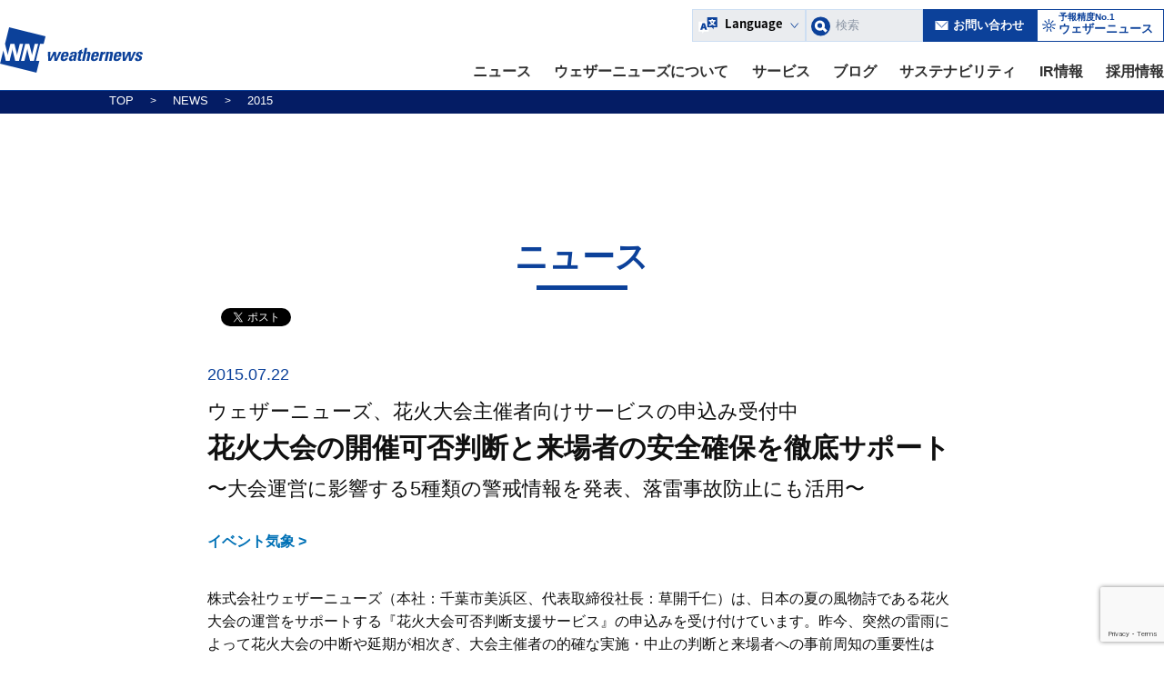

--- FILE ---
content_type: text/html; charset=utf-8
request_url: https://jp.weathernews.com/news/5721/
body_size: 12309
content:
<!DOCTYPE html>
<html dir="ltr" lang="ja"
	prefix="og: https://ogp.me/ns#" >

<head>
  <script id="__datasign_consent_manager__" src="https://cmp.datasign.co/v2/c127982ed9/cmp.js" async></script>
  <meta name="google-site-verification" content="FM6jc6x0srwTU3nRBvFlIDjW22uUpg_YfhEoWVqZYc4" />
  <meta charset="UTF-8">
  <meta name="viewport" content="width=device-width, initial-scale=1.0, minimum-scale=1.0, maximum-scale=1.0, user-scalable=0">
  <meta name="google-site-verification" content="cq4Qdo8k7CuG_fGihdrMLgqwnJB2UW2mYc9Sg8OY9xY" />
  <meta name="google-site-verification" content="WKfyu4twM1lgKqO2YkDF9M-4iBKN9wjxPqAl_mMYFm4" />
  <link rel="profile" href="https://gmpg.org/xfn/11">
  <link rel="pingback" href="/xmlrpc.php">
  <title>花火大会の開催可否判断と来場者の安全確保を徹底サポート | Weathernews Inc.</title>

		<!-- All in One SEO 4.3.9 - aioseo.com -->
		<meta name="description" content="ウェザーニューズ、花火大会の開催可否判断と来場者の安全確保を徹底サポート" />
		<meta name="robots" content="max-image-preview:large" />
		<link rel="canonical" href="https://jp.weathernews.com/news/5721" />
		<meta name="generator" content="All in One SEO (AIOSEO) 4.3.9" />
		<meta property="og:locale" content="ja_JP" />
		<meta property="og:site_name" content="Weathernews Inc." />
		<meta property="og:type" content="article" />
		<meta property="og:title" content="花火大会の開催可否判断と来場者の安全確保を徹底サポート | Weathernews Inc." />
		<meta property="og:description" content="ウェザーニューズ、花火大会の開催可否判断と来場者の安全確保を徹底サポート" />
		<meta property="og:url" content="https://jp.weathernews.com/news/5721" />
		<meta property="og:image" content="https://jp.weathernews.com/wp-content/uploads/2016/04/ogp.png" />
		<meta property="article:published_time" content="2015-07-22T04:11:22+00:00" />
		<meta property="article:modified_time" content="2016-06-01T05:25:35+00:00" />
		<meta name="twitter:card" content="summary" />
		<meta name="twitter:title" content="花火大会の開催可否判断と来場者の安全確保を徹底サポート | Weathernews Inc." />
		<meta name="twitter:description" content="ウェザーニューズ、花火大会の開催可否判断と来場者の安全確保を徹底サポート" />
		<meta name="twitter:image" content="https://jp.weathernews.com/wp-content/uploads/2016/04/ogp.png" />
		<script type="application/ld+json" class="aioseo-schema">
			{"@context":"https:\/\/schema.org","@graph":[{"@type":"BreadcrumbList","@id":"https:\/\/jp.weathernews.com\/news\/5721\/#breadcrumblist","itemListElement":[{"@type":"ListItem","@id":"https:\/\/jp.weathernews.com\/#listItem","position":1,"item":{"@type":"WebPage","@id":"https:\/\/jp.weathernews.com\/","name":"\u30db\u30fc\u30e0","description":"\u682a\u5f0f\u4f1a\u793e\u30a6\u30a7\u30b6\u30fc\u30cb\u30e5\u30fc\u30ba\u306f\u4e16\u754c\u6700\u5927\u306e\u6c11\u9593\u6c17\u8c61\u60c5\u5831\u4f1a\u793e\u3067\u3059\u3002\u300c\u3044\u3056\u3068\u3044\u3046\u6642\u3001\u4eba\u306e\u5f79\u306b\u7acb\u3061\u305f\u3044\u300d\u3068\u3044\u3046\u7406\u5ff5\u306e\u3082\u3068\u3001\u69d8\u3005\u306a\u5e02\u5834\u306b\u304a\u3051\u308b\u6c17\u8c61\u30ea\u30b9\u30af\u3078\u306e\u5bfe\u5fdc\u7b56\u60c5\u5831\u3092\u63d0\u4f9b\u3057\u3066\u3044\u307e\u3059\u3002","url":"https:\/\/jp.weathernews.com\/"},"nextItem":"https:\/\/jp.weathernews.com\/news\/5721\/#listItem"},{"@type":"ListItem","@id":"https:\/\/jp.weathernews.com\/news\/5721\/#listItem","position":2,"item":{"@type":"WebPage","@id":"https:\/\/jp.weathernews.com\/news\/5721\/","name":"\u82b1\u706b\u5927\u4f1a\u306e\u958b\u50ac\u53ef\u5426\u5224\u65ad\u3068\u6765\u5834\u8005\u306e\u5b89\u5168\u78ba\u4fdd\u3092\u5fb9\u5e95\u30b5\u30dd\u30fc\u30c8","description":"\u30a6\u30a7\u30b6\u30fc\u30cb\u30e5\u30fc\u30ba\u3001\u82b1\u706b\u5927\u4f1a\u306e\u958b\u50ac\u53ef\u5426\u5224\u65ad\u3068\u6765\u5834\u8005\u306e\u5b89\u5168\u78ba\u4fdd\u3092\u5fb9\u5e95\u30b5\u30dd\u30fc\u30c8","url":"https:\/\/jp.weathernews.com\/news\/5721\/"},"previousItem":"https:\/\/jp.weathernews.com\/#listItem"}]},{"@type":"Organization","@id":"https:\/\/jp.weathernews.com\/#organization","name":"Weathernews Inc.","url":"https:\/\/jp.weathernews.com\/"},{"@type":"Person","@id":"https:\/\/jp.weathernews.com\/404.php#author","url":"https:\/\/jp.weathernews.com\/404.php","name":"SutoKyohei","image":{"@type":"ImageObject","@id":"https:\/\/jp.weathernews.com\/news\/5721\/#authorImage","url":"https:\/\/2.gravatar.com\/avatar\/2f1a1a12a7d54f081c965c7ed9b5e3d3?s=96&d=mm&r=g","width":96,"height":96,"caption":"SutoKyohei"}},{"@type":"WebPage","@id":"https:\/\/jp.weathernews.com\/news\/5721\/#webpage","url":"https:\/\/jp.weathernews.com\/news\/5721\/","name":"\u82b1\u706b\u5927\u4f1a\u306e\u958b\u50ac\u53ef\u5426\u5224\u65ad\u3068\u6765\u5834\u8005\u306e\u5b89\u5168\u78ba\u4fdd\u3092\u5fb9\u5e95\u30b5\u30dd\u30fc\u30c8 | Weathernews Inc.","description":"\u30a6\u30a7\u30b6\u30fc\u30cb\u30e5\u30fc\u30ba\u3001\u82b1\u706b\u5927\u4f1a\u306e\u958b\u50ac\u53ef\u5426\u5224\u65ad\u3068\u6765\u5834\u8005\u306e\u5b89\u5168\u78ba\u4fdd\u3092\u5fb9\u5e95\u30b5\u30dd\u30fc\u30c8","inLanguage":"ja","isPartOf":{"@id":"https:\/\/jp.weathernews.com\/#website"},"breadcrumb":{"@id":"https:\/\/jp.weathernews.com\/news\/5721\/#breadcrumblist"},"author":{"@id":"https:\/\/jp.weathernews.com\/404.php#author"},"creator":{"@id":"https:\/\/jp.weathernews.com\/404.php#author"},"datePublished":"2015-07-22T04:11:22+09:00","dateModified":"2016-06-01T05:25:35+09:00"},{"@type":"WebSite","@id":"https:\/\/jp.weathernews.com\/#website","url":"https:\/\/jp.weathernews.com\/","name":"Weathernews Inc.","inLanguage":"ja","publisher":{"@id":"https:\/\/jp.weathernews.com\/#organization"}}]}
		</script>
		<!-- All in One SEO -->

<meta name="dlm-version" content="4.8.4"><link rel="alternate" type="application/rss+xml" title="Weathernews Inc. &raquo; フィード" href="/feed/" />
<link rel="alternate" type="application/rss+xml" title="Weathernews Inc. &raquo; コメントフィード" href="/comments/feed/" />
		<!-- This site uses the Google Analytics by MonsterInsights plugin v8.12.1 - Using Analytics tracking - https://www.monsterinsights.com/ -->
							<script
				src="//www.googletagmanager.com/gtag/js?id=UA-68430682-2"  data-cfasync="false" data-wpfc-render="false" type="text/javascript" async></script>
			<script data-cfasync="false" data-wpfc-render="false" type="text/javascript">
				var mi_version = '8.12.1';
				var mi_track_user = true;
				var mi_no_track_reason = '';
				
								var disableStrs = [
										'ga-disable-G-H5H72CFY2B',
															'ga-disable-UA-68430682-2',
									];

				/* Function to detect opted out users */
				function __gtagTrackerIsOptedOut() {
					for (var index = 0; index < disableStrs.length; index++) {
						if (document.cookie.indexOf(disableStrs[index] + '=true') > -1) {
							return true;
						}
					}

					return false;
				}

				/* Disable tracking if the opt-out cookie exists. */
				if (__gtagTrackerIsOptedOut()) {
					for (var index = 0; index < disableStrs.length; index++) {
						window[disableStrs[index]] = true;
					}
				}

				/* Opt-out function */
				function __gtagTrackerOptout() {
					for (var index = 0; index < disableStrs.length; index++) {
						document.cookie = disableStrs[index] + '=true; expires=Thu, 31 Dec 2099 23:59:59 UTC; path=/';
						window[disableStrs[index]] = true;
					}
				}

				if ('undefined' === typeof gaOptout) {
					function gaOptout() {
						__gtagTrackerOptout();
					}
				}
								window.dataLayer = window.dataLayer || [];

				window.MonsterInsightsDualTracker = {
					helpers: {},
					trackers: {},
				};
				if (mi_track_user) {
					function __gtagDataLayer() {
						dataLayer.push(arguments);
					}

					function __gtagTracker(type, name, parameters) {
						if (!parameters) {
							parameters = {};
						}

						if (parameters.send_to) {
							__gtagDataLayer.apply(null, arguments);
							return;
						}

						if (type === 'event') {
														parameters.send_to = monsterinsights_frontend.v4_id;
							var hookName = name;
							if (typeof parameters['event_category'] !== 'undefined') {
								hookName = parameters['event_category'] + ':' + name;
							}

							if (typeof MonsterInsightsDualTracker.trackers[hookName] !== 'undefined') {
								MonsterInsightsDualTracker.trackers[hookName](parameters);
							} else {
								__gtagDataLayer('event', name, parameters);
							}
							
														parameters.send_to = monsterinsights_frontend.ua;
							__gtagDataLayer(type, name, parameters);
													} else {
							__gtagDataLayer.apply(null, arguments);
						}
					}

					__gtagTracker('js', new Date());
					__gtagTracker('set', {
						'developer_id.dZGIzZG': true,
											});
										__gtagTracker('config', 'G-H5H72CFY2B', {"forceSSL":"true"} );
															__gtagTracker('config', 'UA-68430682-2', {"forceSSL":"true"} );
										window.gtag = __gtagTracker;										(function () {
						/* https://developers.google.com/analytics/devguides/collection/analyticsjs/ */
						/* ga and __gaTracker compatibility shim. */
						var noopfn = function () {
							return null;
						};
						var newtracker = function () {
							return new Tracker();
						};
						var Tracker = function () {
							return null;
						};
						var p = Tracker.prototype;
						p.get = noopfn;
						p.set = noopfn;
						p.send = function () {
							var args = Array.prototype.slice.call(arguments);
							args.unshift('send');
							__gaTracker.apply(null, args);
						};
						var __gaTracker = function () {
							var len = arguments.length;
							if (len === 0) {
								return;
							}
							var f = arguments[len - 1];
							if (typeof f !== 'object' || f === null || typeof f.hitCallback !== 'function') {
								if ('send' === arguments[0]) {
									var hitConverted, hitObject = false, action;
									if ('event' === arguments[1]) {
										if ('undefined' !== typeof arguments[3]) {
											hitObject = {
												'eventAction': arguments[3],
												'eventCategory': arguments[2],
												'eventLabel': arguments[4],
												'value': arguments[5] ? arguments[5] : 1,
											}
										}
									}
									if ('pageview' === arguments[1]) {
										if ('undefined' !== typeof arguments[2]) {
											hitObject = {
												'eventAction': 'page_view',
												'page_path': arguments[2],
											}
										}
									}
									if (typeof arguments[2] === 'object') {
										hitObject = arguments[2];
									}
									if (typeof arguments[5] === 'object') {
										Object.assign(hitObject, arguments[5]);
									}
									if ('undefined' !== typeof arguments[1].hitType) {
										hitObject = arguments[1];
										if ('pageview' === hitObject.hitType) {
											hitObject.eventAction = 'page_view';
										}
									}
									if (hitObject) {
										action = 'timing' === arguments[1].hitType ? 'timing_complete' : hitObject.eventAction;
										hitConverted = mapArgs(hitObject);
										__gtagTracker('event', action, hitConverted);
									}
								}
								return;
							}

							function mapArgs(args) {
								var arg, hit = {};
								var gaMap = {
									'eventCategory': 'event_category',
									'eventAction': 'event_action',
									'eventLabel': 'event_label',
									'eventValue': 'event_value',
									'nonInteraction': 'non_interaction',
									'timingCategory': 'event_category',
									'timingVar': 'name',
									'timingValue': 'value',
									'timingLabel': 'event_label',
									'page': 'page_path',
									'location': 'page_location',
									'title': 'page_title',
								};
								for (arg in args) {
																		if (!(!args.hasOwnProperty(arg) || !gaMap.hasOwnProperty(arg))) {
										hit[gaMap[arg]] = args[arg];
									} else {
										hit[arg] = args[arg];
									}
								}
								return hit;
							}

							try {
								f.hitCallback();
							} catch (ex) {
							}
						};
						__gaTracker.create = newtracker;
						__gaTracker.getByName = newtracker;
						__gaTracker.getAll = function () {
							return [];
						};
						__gaTracker.remove = noopfn;
						__gaTracker.loaded = true;
						window['__gaTracker'] = __gaTracker;
					})();
									} else {
										console.log("");
					(function () {
						function __gtagTracker() {
							return null;
						}

						window['__gtagTracker'] = __gtagTracker;
						window['gtag'] = __gtagTracker;
					})();
									}
			</script>
				<!-- / Google Analytics by MonsterInsights -->
		<link rel='stylesheet' id='wp-block-library-css' href='/wp-includes/css/dist/block-library/style.min.css?ver=6.2.2' type='text/css' media='all' />
<link rel='stylesheet' id='classic-theme-styles-css' href='/wp-includes/css/classic-themes.min.css?ver=6.2.2' type='text/css' media='all' />
<style id='global-styles-inline-css' type='text/css'>
body{--wp--preset--color--black: #000000;--wp--preset--color--cyan-bluish-gray: #abb8c3;--wp--preset--color--white: #ffffff;--wp--preset--color--pale-pink: #f78da7;--wp--preset--color--vivid-red: #cf2e2e;--wp--preset--color--luminous-vivid-orange: #ff6900;--wp--preset--color--luminous-vivid-amber: #fcb900;--wp--preset--color--light-green-cyan: #7bdcb5;--wp--preset--color--vivid-green-cyan: #00d084;--wp--preset--color--pale-cyan-blue: #8ed1fc;--wp--preset--color--vivid-cyan-blue: #0693e3;--wp--preset--color--vivid-purple: #9b51e0;--wp--preset--gradient--vivid-cyan-blue-to-vivid-purple: linear-gradient(135deg,rgba(6,147,227,1) 0%,rgb(155,81,224) 100%);--wp--preset--gradient--light-green-cyan-to-vivid-green-cyan: linear-gradient(135deg,rgb(122,220,180) 0%,rgb(0,208,130) 100%);--wp--preset--gradient--luminous-vivid-amber-to-luminous-vivid-orange: linear-gradient(135deg,rgba(252,185,0,1) 0%,rgba(255,105,0,1) 100%);--wp--preset--gradient--luminous-vivid-orange-to-vivid-red: linear-gradient(135deg,rgba(255,105,0,1) 0%,rgb(207,46,46) 100%);--wp--preset--gradient--very-light-gray-to-cyan-bluish-gray: linear-gradient(135deg,rgb(238,238,238) 0%,rgb(169,184,195) 100%);--wp--preset--gradient--cool-to-warm-spectrum: linear-gradient(135deg,rgb(74,234,220) 0%,rgb(151,120,209) 20%,rgb(207,42,186) 40%,rgb(238,44,130) 60%,rgb(251,105,98) 80%,rgb(254,248,76) 100%);--wp--preset--gradient--blush-light-purple: linear-gradient(135deg,rgb(255,206,236) 0%,rgb(152,150,240) 100%);--wp--preset--gradient--blush-bordeaux: linear-gradient(135deg,rgb(254,205,165) 0%,rgb(254,45,45) 50%,rgb(107,0,62) 100%);--wp--preset--gradient--luminous-dusk: linear-gradient(135deg,rgb(255,203,112) 0%,rgb(199,81,192) 50%,rgb(65,88,208) 100%);--wp--preset--gradient--pale-ocean: linear-gradient(135deg,rgb(255,245,203) 0%,rgb(182,227,212) 50%,rgb(51,167,181) 100%);--wp--preset--gradient--electric-grass: linear-gradient(135deg,rgb(202,248,128) 0%,rgb(113,206,126) 100%);--wp--preset--gradient--midnight: linear-gradient(135deg,rgb(2,3,129) 0%,rgb(40,116,252) 100%);--wp--preset--duotone--dark-grayscale: url('#wp-duotone-dark-grayscale');--wp--preset--duotone--grayscale: url('#wp-duotone-grayscale');--wp--preset--duotone--purple-yellow: url('#wp-duotone-purple-yellow');--wp--preset--duotone--blue-red: url('#wp-duotone-blue-red');--wp--preset--duotone--midnight: url('#wp-duotone-midnight');--wp--preset--duotone--magenta-yellow: url('#wp-duotone-magenta-yellow');--wp--preset--duotone--purple-green: url('#wp-duotone-purple-green');--wp--preset--duotone--blue-orange: url('#wp-duotone-blue-orange');--wp--preset--font-size--small: 13px;--wp--preset--font-size--medium: 20px;--wp--preset--font-size--large: 36px;--wp--preset--font-size--x-large: 42px;--wp--preset--spacing--20: 0.44rem;--wp--preset--spacing--30: 0.67rem;--wp--preset--spacing--40: 1rem;--wp--preset--spacing--50: 1.5rem;--wp--preset--spacing--60: 2.25rem;--wp--preset--spacing--70: 3.38rem;--wp--preset--spacing--80: 5.06rem;--wp--preset--shadow--natural: 6px 6px 9px rgba(0, 0, 0, 0.2);--wp--preset--shadow--deep: 12px 12px 50px rgba(0, 0, 0, 0.4);--wp--preset--shadow--sharp: 6px 6px 0px rgba(0, 0, 0, 0.2);--wp--preset--shadow--outlined: 6px 6px 0px -3px rgba(255, 255, 255, 1), 6px 6px rgba(0, 0, 0, 1);--wp--preset--shadow--crisp: 6px 6px 0px rgba(0, 0, 0, 1);}:where(.is-layout-flex){gap: 0.5em;}body .is-layout-flow > .alignleft{float: left;margin-inline-start: 0;margin-inline-end: 2em;}body .is-layout-flow > .alignright{float: right;margin-inline-start: 2em;margin-inline-end: 0;}body .is-layout-flow > .aligncenter{margin-left: auto !important;margin-right: auto !important;}body .is-layout-constrained > .alignleft{float: left;margin-inline-start: 0;margin-inline-end: 2em;}body .is-layout-constrained > .alignright{float: right;margin-inline-start: 2em;margin-inline-end: 0;}body .is-layout-constrained > .aligncenter{margin-left: auto !important;margin-right: auto !important;}body .is-layout-constrained > :where(:not(.alignleft):not(.alignright):not(.alignfull)){max-width: var(--wp--style--global--content-size);margin-left: auto !important;margin-right: auto !important;}body .is-layout-constrained > .alignwide{max-width: var(--wp--style--global--wide-size);}body .is-layout-flex{display: flex;}body .is-layout-flex{flex-wrap: wrap;align-items: center;}body .is-layout-flex > *{margin: 0;}:where(.wp-block-columns.is-layout-flex){gap: 2em;}.has-black-color{color: var(--wp--preset--color--black) !important;}.has-cyan-bluish-gray-color{color: var(--wp--preset--color--cyan-bluish-gray) !important;}.has-white-color{color: var(--wp--preset--color--white) !important;}.has-pale-pink-color{color: var(--wp--preset--color--pale-pink) !important;}.has-vivid-red-color{color: var(--wp--preset--color--vivid-red) !important;}.has-luminous-vivid-orange-color{color: var(--wp--preset--color--luminous-vivid-orange) !important;}.has-luminous-vivid-amber-color{color: var(--wp--preset--color--luminous-vivid-amber) !important;}.has-light-green-cyan-color{color: var(--wp--preset--color--light-green-cyan) !important;}.has-vivid-green-cyan-color{color: var(--wp--preset--color--vivid-green-cyan) !important;}.has-pale-cyan-blue-color{color: var(--wp--preset--color--pale-cyan-blue) !important;}.has-vivid-cyan-blue-color{color: var(--wp--preset--color--vivid-cyan-blue) !important;}.has-vivid-purple-color{color: var(--wp--preset--color--vivid-purple) !important;}.has-black-background-color{background-color: var(--wp--preset--color--black) !important;}.has-cyan-bluish-gray-background-color{background-color: var(--wp--preset--color--cyan-bluish-gray) !important;}.has-white-background-color{background-color: var(--wp--preset--color--white) !important;}.has-pale-pink-background-color{background-color: var(--wp--preset--color--pale-pink) !important;}.has-vivid-red-background-color{background-color: var(--wp--preset--color--vivid-red) !important;}.has-luminous-vivid-orange-background-color{background-color: var(--wp--preset--color--luminous-vivid-orange) !important;}.has-luminous-vivid-amber-background-color{background-color: var(--wp--preset--color--luminous-vivid-amber) !important;}.has-light-green-cyan-background-color{background-color: var(--wp--preset--color--light-green-cyan) !important;}.has-vivid-green-cyan-background-color{background-color: var(--wp--preset--color--vivid-green-cyan) !important;}.has-pale-cyan-blue-background-color{background-color: var(--wp--preset--color--pale-cyan-blue) !important;}.has-vivid-cyan-blue-background-color{background-color: var(--wp--preset--color--vivid-cyan-blue) !important;}.has-vivid-purple-background-color{background-color: var(--wp--preset--color--vivid-purple) !important;}.has-black-border-color{border-color: var(--wp--preset--color--black) !important;}.has-cyan-bluish-gray-border-color{border-color: var(--wp--preset--color--cyan-bluish-gray) !important;}.has-white-border-color{border-color: var(--wp--preset--color--white) !important;}.has-pale-pink-border-color{border-color: var(--wp--preset--color--pale-pink) !important;}.has-vivid-red-border-color{border-color: var(--wp--preset--color--vivid-red) !important;}.has-luminous-vivid-orange-border-color{border-color: var(--wp--preset--color--luminous-vivid-orange) !important;}.has-luminous-vivid-amber-border-color{border-color: var(--wp--preset--color--luminous-vivid-amber) !important;}.has-light-green-cyan-border-color{border-color: var(--wp--preset--color--light-green-cyan) !important;}.has-vivid-green-cyan-border-color{border-color: var(--wp--preset--color--vivid-green-cyan) !important;}.has-pale-cyan-blue-border-color{border-color: var(--wp--preset--color--pale-cyan-blue) !important;}.has-vivid-cyan-blue-border-color{border-color: var(--wp--preset--color--vivid-cyan-blue) !important;}.has-vivid-purple-border-color{border-color: var(--wp--preset--color--vivid-purple) !important;}.has-vivid-cyan-blue-to-vivid-purple-gradient-background{background: var(--wp--preset--gradient--vivid-cyan-blue-to-vivid-purple) !important;}.has-light-green-cyan-to-vivid-green-cyan-gradient-background{background: var(--wp--preset--gradient--light-green-cyan-to-vivid-green-cyan) !important;}.has-luminous-vivid-amber-to-luminous-vivid-orange-gradient-background{background: var(--wp--preset--gradient--luminous-vivid-amber-to-luminous-vivid-orange) !important;}.has-luminous-vivid-orange-to-vivid-red-gradient-background{background: var(--wp--preset--gradient--luminous-vivid-orange-to-vivid-red) !important;}.has-very-light-gray-to-cyan-bluish-gray-gradient-background{background: var(--wp--preset--gradient--very-light-gray-to-cyan-bluish-gray) !important;}.has-cool-to-warm-spectrum-gradient-background{background: var(--wp--preset--gradient--cool-to-warm-spectrum) !important;}.has-blush-light-purple-gradient-background{background: var(--wp--preset--gradient--blush-light-purple) !important;}.has-blush-bordeaux-gradient-background{background: var(--wp--preset--gradient--blush-bordeaux) !important;}.has-luminous-dusk-gradient-background{background: var(--wp--preset--gradient--luminous-dusk) !important;}.has-pale-ocean-gradient-background{background: var(--wp--preset--gradient--pale-ocean) !important;}.has-electric-grass-gradient-background{background: var(--wp--preset--gradient--electric-grass) !important;}.has-midnight-gradient-background{background: var(--wp--preset--gradient--midnight) !important;}.has-small-font-size{font-size: var(--wp--preset--font-size--small) !important;}.has-medium-font-size{font-size: var(--wp--preset--font-size--medium) !important;}.has-large-font-size{font-size: var(--wp--preset--font-size--large) !important;}.has-x-large-font-size{font-size: var(--wp--preset--font-size--x-large) !important;}
.wp-block-navigation a:where(:not(.wp-element-button)){color: inherit;}
:where(.wp-block-columns.is-layout-flex){gap: 2em;}
.wp-block-pullquote{font-size: 1.5em;line-height: 1.6;}
</style>
<link rel='stylesheet' id='contact-form-7-css' href='/wp-content/plugins/contact-form-7/includes/css/styles.css?ver=5.7.2' type='text/css' media='all' />
<script type='text/javascript' src='/wp-content/plugins/google-analytics-for-wordpress/assets/js/frontend-gtag.min.js?ver=8.12.1' id='monsterinsights-frontend-script-js'></script>
<script data-cfasync="false" data-wpfc-render="false" type="text/javascript" id='monsterinsights-frontend-script-js-extra'>/* <![CDATA[ */
var monsterinsights_frontend = {"js_events_tracking":"true","download_extensions":"doc,pdf,ppt,zip,xls,docx,pptx,xlsx","inbound_paths":"[]","home_url":"https:\/\/jp.weathernews.com","hash_tracking":"false","ua":"UA-68430682-2","v4_id":"G-H5H72CFY2B"};/* ]]> */
</script>
<script type='text/javascript' src='/wp-content/themes/wni-theme/js/libs/jquery/jquery.min.js?ver=6.2.2' id='jquery-js'></script>
<link rel="https://api.w.org/" href="/wp-json/" /><link rel="EditURI" type="application/rsd+xml" title="RSD" href="/xmlrpc.php?rsd" />
<link rel="wlwmanifest" type="application/wlwmanifest+xml" href="/wp-includes/wlwmanifest.xml" />
<meta name="generator" content="WordPress 6.2.2" />
<link rel='shortlink' href='/?p=5721' />
<link rel="alternate" type="application/json+oembed" href="/wp-json/oembed/1.0/embed?url=http%3A%2F%2Fjp.weathernews.com%2Fnews%2F5721%2F" />
<link rel="alternate" type="text/xml+oembed" href="/wp-json/oembed/1.0/embed?url=http%3A%2F%2Fjp.weathernews.com%2Fnews%2F5721%2F&#038;format=xml" />
<link rel="apple-touch-icon" sizes="57x57" href="/favicons/apple-touch-icon-57x57.png">
<link rel="apple-touch-icon" sizes="60x60" href="/favicons/apple-touch-icon-60x60.png">
<link rel="apple-touch-icon" sizes="72x72" href="/favicons/apple-touch-icon-72x72.png">
<link rel="apple-touch-icon" sizes="76x76" href="/favicons/apple-touch-icon-76x76.png">
<link rel="apple-touch-icon" sizes="114x114" href="/favicons/apple-touch-icon-114x114.png">
<link rel="apple-touch-icon" sizes="120x120" href="/favicons/apple-touch-icon-120x120.png">
<link rel="apple-touch-icon" sizes="144x144" href="/favicons/apple-touch-icon-144x144.png">
<link rel="apple-touch-icon" sizes="152x152" href="/favicons/apple-touch-icon-152x152.png">
<link rel="apple-touch-icon" sizes="180x180" href="/favicons/apple-touch-icon-180x180.png">
<link rel="icon" type="image/png" href="/favicons/favicon-32x32.png" sizes="32x32">
<link rel="icon" type="image/png" href="/favicons/android-chrome-192x192.png" sizes="192x192">
<link rel="icon" type="image/png" href="/favicons/favicon-96x96.png" sizes="96x96">
<link rel="icon" type="image/png" href="/favicons/favicon-16x16.png" sizes="16x16">
<link rel="manifest" href="/favicons/manifest.json">
<link rel="mask-icon" href="/favicons/safari-pinned-tab.svg" color="#0c419a">
<meta name="msapplication-TileColor" content="#0c419a">
<meta name="msapplication-TileImage" content="/favicons/mstile-144x144.png">
<meta name="theme-color" content="#ffffff">
<style type="text/css">.recentcomments a{display:inline !important;padding:0 !important;margin:0 !important;}</style>
  <link href="/assets/css/base.css" rel="stylesheet">
  <link href="/wp-content/themes/wni-theme/css/main.min.css" rel="stylesheet">
  <link href="/wp-content/themes/wni-theme/css/sustainability.css" rel="stylesheet">
  <link href="/assets/css/header-footer.css" rel="stylesheet">

</head>

<body id="body" class="news-template-default single single-news postid-5721">
  <div id="fb-root"></div>
  <script>
    (function(d, s, id) {
      var js, fjs = d.getElementsByTagName(s)[0];
      if (d.getElementById(id)) return;
      js = d.createElement(s);
      js.id = id;
      js.src = "//connect.facebook.net/ja_JP/sdk.js#xfbml=1&version=v2.8&appId=1724665224516191";
      fjs.parentNode.insertBefore(js, fjs);
    }(document, 'script', 'facebook-jssdk'));
  </script>
  <script>
    ! function(d, s, id) {
      var js, fjs = d.getElementsByTagName(s)[0];
      if (!d.getElementById(id)) {
        js = d.createElement(s);
        js.id = id;
        js.src = "//platform.twitter.com/widgets.js";
        fjs.parentNode.insertBefore(js, fjs);
      }
    }(document, "script", "twitter-wjs");
  </script>
  <script src="//platform.linkedin.com/in.js" type="text/javascript">
    lang: ja_JP
  </script>
  <script src="https://apis.google.com/js/platform.js" async defer>
    {
      lang: "ja"
    }
  </script>
  <script>
    document.addEventListener('wpcf7mailsent', function(event) {
      if ('19030' == event.detail.contactFormId) {
        location = '/contact/thank-you-2/';
      } else {
        location = '/contact/thank-you/';
      }
    }, false);
  </script>
  <div class="all is-fixed" id="pagetop">
    <Header class="common-header is-fixed">
      <div class="common-header__inner">
        <div class="common-header__block"><a class="common-header__logo" href="/"></a>
          <div class="common-header__menu only-pc">
            <div class="common-header__buttons">
              <div class="common-header__language">Language
                <div class="common-header__language-modal"><a class="common-header__language-modal-link" href="/">日本語</a><a class="common-header__language-modal-link" href="https://global.weathernews.com/">English</a><a class="common-header__language-modal-link" href="https://zh.weathernews.com/">Chinese</a><a class="common-header__language-modal-link" href="https://ko.weathernews.com/">Korean</a>
                </div>
              </div><form role="search" method="get" class="" action="/search">
    <div class="common-header__search">
        <button type="submit" class=""><img src="https://global.weathernews.com/assets/img/common/icon_search.svg"></button>
        <input type="text" name="s" class="" placeholder="検索" value="" />
    </div>
</form><a class="common-header__contact" href="/contact">お問い合わせ</a><a class="common-header__hplink" href="https://weathernews.jp/" target="_blank"><span>予報精度No.1</span><span>ウェザーニュース</span></a>
            </div>
            <nav class="common-header__content">
              <div class="common-header__content-item" data-key="news"><a class="common-header__anchor" href="/#news" style="display: block;">ニュース</a>
                <div class="common-header__dropdown-menu">
                  <div class="common-header__dropdown-menu-head"></div>
                  <div class="common-header__dropdown-menu-inner">
                    <div class="common-header__dropdown-menu-texts">
                      <div class="common-header__dropdown-menu-texts-inner"><a class="common-header__dropdown-menu-texts-link" href="/news/">
                          <p class="common-header__dropdown-menu-texts-link-text">プレスリリース</p>
                        </a><a class="common-header__dropdown-menu-texts-link" href="/sustainability/topics/">
                          <p class="common-header__dropdown-menu-texts-link-text">サステナビリティニュース</p>
                        </a><a class="common-header__dropdown-menu-texts-link" href="/irinfo/news/">
                          <p class="common-header__dropdown-menu-texts-link-text">IR関連ニュース</p>
                        </a>
                      </div>
                    </div>
                  </div>
                </div>
              </div>
              <div class="common-header__content-item" data-key="about"><a class="common-header__anchor" href="/corporate-outline/" style="display: block;">ウェザーニューズについて</a>
                <div class="common-header__dropdown-menu">
                  <div class="common-header__dropdown-menu-head"></div>
                  <div class="common-header__dropdown-menu-inner">
                    <div class="common-header__dropdown-menu-texts">
                      <div class="common-header__dropdown-menu-texts-inner"><a class="common-header__dropdown-menu-texts-link" href="/corporate-outline/">
                          <p class="common-header__dropdown-menu-texts-link-text">会社概要</p>
                        </a><a class="common-header__dropdown-menu-texts-link" href="/corporate-outline/ceo-message/">
                          <p class="common-header__dropdown-menu-texts-link-text">社長メッセージ</p>
                        </a><a class="common-header__dropdown-menu-texts-link" href="/corporate-outline/our-business-strategy/">
                          <p class="common-header__dropdown-menu-texts-link-text">経営理念</p>
                        </a><a class="common-header__dropdown-menu-texts-link" href="/corporate-outline/board-members/">
                          <p class="common-header__dropdown-menu-texts-link-text">役員一覧</p>
                        </a><a class="common-header__dropdown-menu-texts-link" href="/corporate-outline/our-history/">
                          <p class="common-header__dropdown-menu-texts-link-text">歴史</p>
                        </a><a class="common-header__dropdown-menu-texts-link" href="/global-network/">
                          <p class="common-header__dropdown-menu-texts-link-text">グローバルネットワーク</p>
                        </a>
                      </div>
                    </div>
                  </div>
                </div>
              </div>
              <div class="common-header__content-item" data-key="service"><a class="common-header__anchor" href="/your-industry/" style="display: block;">サービス</a>
                <div class="common-header__dropdown-menu">
                  <div class="common-header__dropdown-menu-head"></div>
                  <div class="common-header__dropdown-menu-inner">
                    <div class="common-header__dropdown-menu-texts">
                      <div class="common-header__dropdown-menu-texts-inner"><a class="common-header__dropdown-menu-texts-link" href="/your-industry/">
                          <p class="common-header__dropdown-menu-texts-link-text">サービス一覧</p>
                        </a><a class="common-header__dropdown-menu-texts-link" href="/the-backbone/">
                          <p class="common-header__dropdown-menu-texts-link-text">サービスの流れ</p>
                        </a><a class="common-header__dropdown-menu-texts-link" href="/innovation/">
                          <p class="common-header__dropdown-menu-texts-link-text">イノベーション</p>
                        </a>
                      </div>
                    </div>
                  </div>
                </div>
              </div>
              <div class="common-header__content-item" data-key="blog"><a class="common-header__anchor" href="/blog/" style="display: block;">ブログ</a>
                <div class="common-header__dropdown-menu">
                  <div class="common-header__dropdown-menu-head"></div>
                  <div class="common-header__dropdown-menu-inner">
                    <div class="common-header__dropdown-menu-texts">
                      <div class="common-header__dropdown-menu-texts-inner"><a class="common-header__dropdown-menu-texts-link" href="/blog/">
                          <p class="common-header__dropdown-menu-texts-link-text">ブログ一覧</p>
                        </a>
                      </div>
                    </div>
                    <div class="common-header__dropdown-menu-blog" data-js="header-blog"></div>
                  </div>
                </div>
              </div>
              <div class="common-header__content-item" data-key="sustainability"><a class="common-header__anchor" href="/sustainability/" style="display: block;">サステナビリティ</a>
                <div class="common-header__dropdown-menu">
                  <div class="common-header__dropdown-menu-head"></div>
                  <div class="common-header__dropdown-menu-inner">
                    <div class="common-header__dropdown-menu-texts">
                      <div class="common-header__dropdown-menu-texts-inner"><a class="common-header__dropdown-menu-texts-link" href="/sustainability/">
                          <p class="common-header__dropdown-menu-texts-link-text">サステナビリティトップ</p>
                        </a><a class="common-header__dropdown-menu-texts-link" href="/sustainability/topics">
                          <p class="common-header__dropdown-menu-texts-link-text">ニュース一覧</p>
                        </a><a class="common-header__dropdown-menu-texts-link" href="/sustainability/sus-message">
                          <p class="common-header__dropdown-menu-texts-link-text">トップメッセージ</p>
                        </a><a class="common-header__dropdown-menu-texts-link" href="/sustainability/theme01/">
                          <p class="common-header__dropdown-menu-texts-link-text">重点取り組みテーマ</p>
                        </a><a class="common-header__dropdown-menu-texts-link" href="/sustainability/sus-contribution/">
                          <p class="common-header__dropdown-menu-texts-link-text">サステナビリティへの貢献</p>
                        </a>
                      </div>
                    </div>
                  </div>
                </div>
              </div>
              <div class="common-header__content-item" data-key="ir"><a class="common-header__anchor" href="/irinfo/" style="display: block;">IR情報</a>
                <div class="common-header__dropdown-menu">
                  <div class="common-header__dropdown-menu-head"></div>
                  <div class="common-header__dropdown-menu-inner">
                    <div class="common-header__dropdown-menu-texts">
                      <div class="common-header__dropdown-menu-texts-inner"><a class="common-header__dropdown-menu-texts-link" href="/irinfo/">
                          <p class="common-header__dropdown-menu-texts-link-text">IR情報トップ</p>
                        </a><a class="common-header__dropdown-menu-texts-link" href="/irinfo/management/">
                          <p class="common-header__dropdown-menu-texts-link-text">経営方針</p>
                        </a><a class="common-header__dropdown-menu-texts-link" href="/irinfo/ir-library/">
                          <p class="common-header__dropdown-menu-texts-link-text">IRライブラリー</p>
                        </a><a class="common-header__dropdown-menu-texts-link" href="/irinfo/ir-event/">
                          <p class="common-header__dropdown-menu-texts-link-text">IRイベント</p>
                        </a><a class="common-header__dropdown-menu-texts-link" href="/irinfo/stock/">
                          <p class="common-header__dropdown-menu-texts-link-text">株式情報</p>
                        </a><a class="common-header__dropdown-menu-texts-link" href="/irinfo/highlight/">
                          <p class="common-header__dropdown-menu-texts-link-text">業績ハイライト</p>
                        </a>
                      </div>
                    </div>
                  </div>
                </div>
              </div>
              <div class="common-header__content-item" data-key="recruit"><a class="common-header__anchor" href="/career-info/" style="display: block;">採用情報</a>
                <div class="common-header__dropdown-menu">
                  <div class="common-header__dropdown-menu-head"></div>
                  <div class="common-header__dropdown-menu-inner">
                    <div class="common-header__dropdown-menu-texts">
                      <div class="common-header__dropdown-menu-texts-inner"><a class="common-header__dropdown-menu-texts-link" href="/career-info/">
                          <p class="common-header__dropdown-menu-texts-link-text">採用情報トップ</p>
                        </a><a class="common-header__dropdown-menu-texts-link" href="/recruit/">
                          <p class="common-header__dropdown-menu-texts-link-text">新卒採用(Possible Winner)</p>
                        </a><a class="common-header__dropdown-menu-texts-link" href="/mid-career-info/">
                          <p class="common-header__dropdown-menu-texts-link-text">経験者採用(Winner)</p>
                        </a><a class="common-header__dropdown-menu-texts-link" href="https://recruit.jp.weathernews.com/" target="_blank">
                          <p class="common-header__dropdown-menu-texts-link-text">ITエンジニア経験者採用</p>
                        </a><a class="common-header__dropdown-menu-texts-link" href="/your-industry/broadcasting/">
                          <p class="common-header__dropdown-menu-texts-link-text">キャスター(気象予報士)</p>
                        </a><a class="common-header__dropdown-menu-texts-link" href="/internship/">
                          <p class="common-header__dropdown-menu-texts-link-text">インターンシップ</p>
                        </a><a class="common-header__dropdown-menu-texts-link" href="/privacy-policy-for-recruit/">
                          <p class="common-header__dropdown-menu-texts-link-text">プライバシーポリシー</p>
                        </a>
                      </div>
                    </div>
                  </div>
                </div>
              </div>
            </nav>
          </div>
          <div class="common-header__menu only-sp"><a class="common-header__contact-button" href="/contact"></a>
            <div class="common-header__button" data-menu="trigger"></div>
            <div class="common-header__menu-content" data-menu="content">
              <p class="common-header__anchor" data-menu="anchor" data-key="news">ニュース</p>
              <p class="common-header__anchor" data-menu="anchor" data-key="about">ウェザーニューズについて</p>
              <p class="common-header__anchor" data-menu="anchor" data-key="service">サービス</p>
              <p class="common-header__anchor" data-menu="anchor" data-key="blog">ブログ</p>
              <p class="common-header__anchor" data-menu="anchor" data-key="sustainability">サステナビリティ</p>
              <p class="common-header__anchor" data-menu="anchor" data-key="ir">IR情報</p>
              <p class="common-header__anchor" data-menu="anchor" data-key="recruit">採用情報</p>
              <div class="common-header__buttons">
                <div class="common-header__language">Language
                  <div class="common-header__language-modal"><a class="common-header__language-modal-link" href="/">日本語</a><a class="common-header__language-modal-link" href="https://global.weathernews.com/">English</a><a class="common-header__language-modal-link" href="https://zh.weathernews.com/">Chinese</a><a class="common-header__language-modal-link" href="https://ko.weathernews.com/">Korean</a>
                  </div>
                </div><a class="common-header__contact" href="/contact">お問い合わせ</a><a class="common-header__hplink" href="https://weathernews.jp/" target="_blank"><span>予報精度No.1</span><span>ウェザーニュース</span></a><form role="search" method="get" class="" action="/search">
    <div class="common-header__search">
        <button type="submit" class=""><img src="https://global.weathernews.com/assets/img/common/icon_search.svg"></button>
        <input type="text" name="s" class="" placeholder="検索" value="" />
    </div>
</form>              </div>
            </div>
            <div class="common-header__menu-sub" data-menu="sub">
              <div class="common-header__menu-sub-inner" data-sub="news">
                <button class="common-header__menu-sub-back">
                  << 戻る</button><a class="common-header__menu-sub-text" href="/news/">プレスリリース</a><a class="common-header__menu-sub-text" href="/sustainability/topics/">サステナビリティニュース</a><a class="common-header__menu-sub-text" href="/irinfo/news/">IR関連ニュース</a>
              </div>
              <div class="common-header__menu-sub-inner" data-sub="about">
                <button class="common-header__menu-sub-back">
                  << 戻る</button><a class="common-header__menu-sub-text" href="/corporate-outline/">会社概要</a><a class="common-header__menu-sub-text" href="/corporate-outline/ceo-message/">社長メッセージ</a><a class="common-header__menu-sub-text" href="/corporate-outline/our-business-strategy/">経営理念</a><a class="common-header__menu-sub-text" href="/corporate-outline/board-members/">役員一覧</a><a class="common-header__menu-sub-text" href="/corporate-outline/our-history/">歴史</a><a class="common-header__menu-sub-text" href="/global-network/">グローバルネットワーク</a>
              </div>
              <div class="common-header__menu-sub-inner" data-sub="service">
                <button class="common-header__menu-sub-back">
                  << 戻る</button><a class="common-header__menu-sub-text" href="/your-industry/">サービス一覧</a><a class="common-header__menu-sub-text" href="/the-backbone/">サービスの流れ</a><a class="common-header__menu-sub-text" href="/innovation/">イノベーション</a>
              </div>
              <div class="common-header__menu-sub-inner" data-sub="blog">
                <button class="common-header__menu-sub-back">
                  << 戻る</button><a class="common-header__menu-sub-text" href="/blog/">ブログ一覧</a>
              </div>
              <div class="common-header__menu-sub-inner" data-sub="sustainability">
                <button class="common-header__menu-sub-back">
                  << 戻る</button><a class="common-header__menu-sub-text" href="/sustainability/">サステナビリティトップ</a><a class="common-header__menu-sub-text" href="/sustainability/topics">ニュース一覧</a><a class="common-header__menu-sub-text" href="/sustainability/sus-message">トップメッセージ</a><a class="common-header__menu-sub-text" href="/sustainability/theme01/">重点取り組みテーマ</a><a class="common-header__menu-sub-text" href="/sustainability/sus-contribution/">サステナビリティへの貢献</a>
              </div>
              <div class="common-header__menu-sub-inner" data-sub="ir">
                <button class="common-header__menu-sub-back">
                  << 戻る</button><a class="common-header__menu-sub-text" href="/irinfo/">IR情報トップ</a><a class="common-header__menu-sub-text" href="/irinfo/management/">経営方針</a><a class="common-header__menu-sub-text" href="/irinfo/ir-library/">IRライブラリー</a><a class="common-header__menu-sub-text" href="/irinfo/ir-event/">IRイベント</a><a class="common-header__menu-sub-text" href="/irinfo/stock/">株式情報</a><a class="common-header__menu-sub-text" href="/irinfo/highlight/">業績ハイライト</a>
              </div>
              <div class="common-header__menu-sub-inner" data-sub="recruit">
                <button class="common-header__menu-sub-back">
                  << 戻る</button><a class="common-header__menu-sub-text" href="/career-info/">採用情報トップ</a><a class="common-header__menu-sub-text" href="/recruit/">新卒採用(Possible Winner)</a><a class="common-header__menu-sub-text" href="/mid-career-info/">経験者採用(Winner)</a><a class="common-header__menu-sub-text" href="https://recruit.jp.weathernews.com/" target="_blank">ITエンジニア経験者採用</a><a class="common-header__menu-sub-text" href="/your-industry/broadcasting/">キャスター(気象予報士)</a><a class="common-header__menu-sub-text" href="/internship/">インターンシップ</a><a class="common-header__menu-sub-text" href="/privacy-policy-for-recruit/">プライバシーポリシー</a>
              </div>
            </div>
          </div>
        </div>
      </div>
    </Header>


<main>
        <article class="clearfix">
    	<div class="col-md-12 col-md-offset-2 newsDeatilPankuzu">
            <a href="../../">TOP</a> &gt; <a href="../">NEWS</a> &gt; <a href="../archive/2015">2015</a>
        </div>
        <div class="col-md-8 col-md-offset-2">
        
            <h2 class="h1 text-center newsFontNormal">ニュース</h2>
            <div class="sns-block head-hr newsFontNormal">
                <div>
        <div class="fb-share-button" data-href="https://jp.weathernews.com/news/5721" data-layout="button"></div>
    <a href="https://twitter.com/share" class="twitter-share-button" data-url="https://jp.weathernews.com/news/5721" data-lang="ja" data-count="none">ツイート</a>
    <script type="IN/Share" data-url="https://jp.weathernews.com/news/5721"></script>
    <div class="g-plus" data-action="share" data-annotation="none" data-height="20" data-href="https://jp.weathernews.com/news/5721"></div>
</div>            </div>

            <div class="title-block newsFontNormal">
                <time>2015.07.22</time>
                <h4 class="sub-title-top">ウェザーニューズ、花火大会主催者向けサービスの申込み受付中</h4>
                <h3 class="h2">花火大会の開催可否判断と来場者の安全確保を徹底サポート</h3>
                <h4 class="sub-title-bottom">〜大会運営に影響する5種類の警戒情報を発表、落雷事故防止にも活用〜</h4>
                            <a class="link" href="/your-industry/event">イベント気象  &gt;</a>
            </div>
            <div class="post-block">
                <div class="wni-container wni-alternate"><div class="wni-container-body"><div class="wni-container-body"><p>株式会社ウェザーニューズ（本社：千葉市美浜区、代表取締役社長：草開千仁）は、日本の夏の風物詩である花火大会の運営をサポートする『花火大会可否判断支援サービス』の申込みを受け付けています。昨今、突然の雷雨によって花火大会の中断や延期が相次ぎ、大会主催者の的確な実施・中止の判断と来場者への事前周知の重要性は年々高まっています。『花火大会可否判断支援サービス』では、花火大会運営に重要な気象要素に加え、来場者の安全に関わる要素の警戒レベルを大会会場ごとに発表します。また、要望の多かった“雷”の警戒レベルを今年から追加しました。発表された情報をもとに、速やかに開催可否を判断することができるため、荒天が見込まれる場合には主催者から市民へ中止・延期情報を事前に周知することができます。ウェザーニューズは、今後の本格的な花火大会シーズンに向けて、安全な花火大会の運営を徹底サポートしていきます。</p></div><table class="table table-bordered"><tbody><tr><td class="va-middle text-center fc-white" bgcolor="#000"><b>花火大会主催者様向け窓口</b></td></tr><tr><td class="va-middle text-center">株式会社ウェザーニューズ 花火大会向けサービス担当<br /> 電話：043-274-5590　FAX：043-276-3763<br />メール：hanabi-support@wni.com</td></tr></tbody></table><br /><div class="wni-container-body"><h3>大会運営に影響する5種類の警戒情報を発表！落雷事故の防止にも活用</h3><p>　『花火大会可否判断支援サービス』では、当日の花火会場の気象情報と花火大会運営において重要な要素である“雨”・“風”・“熱中症”に、今年から“雷”・“波高”を加えた5種類の警戒情報を大会前日は3時間ごと、大会当日の朝9時以降は1時間ごとに3段階（通常・注意・警戒）で発表します。大会主催者の意思決定時刻に合わせて発表するため、最適なタイミングで開催可否を検討でき、危険であると判断された場合には、中止・延期などの情報をHPなどで前広に発信することができます。また、開催が決定した後も今年から追加された雷の警戒情報により、ゲリラ雷雨の危険性の把握や屋内への避難誘導、中断の判断など、来場者の安全確保にお役立ていただけます。さらにウェザーニューズのイベント気象サービスチームでは本サービスを利用する大会主催者からの電話による問い合わせも24時間受け付けており、大会前から大会終了まで直接コミュニケーションによるサポートを行っています。</p></div><div class="wni-container-body"><h3>昨シーズンのコミュニケーションサポート事例</h3><p>＜当日の状況＞<br /> ・当日は市内に大雨注意報・洪水注意報が発表されており、大会主催者は午前中の段階で『中止』の方向で検討していた。<br /> ・17時の最終判断のタイミングに向けてウェザーニューズに問い合わせ、『開催』を決定。</p><table class="table table-bordered"><tbody><tr bgcolor="#ffe4c4"><td class="va-middle text-center" width="20%">お問い合わせ時刻</td><td class="va-middle text-center" width="30%">お問い合わせ内容</td><td class="va-middle text-center" width="50%">イベント気象チームによるコンサルティング内容</td></tr><tr bgcolor="#faebd7"><td class="va-middle text-center">15:52</td><td>午前中に『中止』の判断をしたが、 開催できるかどうか検討したい。 今後の見通しを教えてほしい。</td><td>現在、県境付近が雷雨となっているがこの雨雲は花火大会 会場にはかからない見込み。<br /> 18時前後から雨の可能性は高いが<u>花火打ち上げ時間までに 止むと見ている。</u></td></tr><tr bgcolor="#ffe4c4"><td class="va-middle text-center">16:03</td><td>18時前後の雨はどのくらい継続する のか？</td><td>18時前後に雨となりやすいが、継続時間は最大でも1時間 程度。</td></tr><tr bgcolor="#faebd7"><td class="va-middle text-center">16:54</td><td>『開催』する方向で検討している。<br /> 今後の雨はいつごろ止むのか教えて ほしい。</td><td>17-18時の間で30-40分くらいの短い時間で雷雨となる。<br /> ただし、徐々に解消し<u>花火打ち上げの19:30までには雨雲 は抜ける見通し。</u></td></tr></tbody></table><div class="wni-container-body" align="center"><span class="mr0"><img decoding="async" class="pt0" src="/wp-content/uploads/2016/04/20150722_2_1.png" alt="20150722_2_1" /></span></div><div class="wni-container-body" align="center"><p><span style="font-size: x-large;"><u>19:30　花火大会開催</u></span></p></div><br clear="all" /><div class="wni-container-body"><h3>昨シーズンのサービス採用実績</h3><p>・第26回東京湾大華火祭<br /> ・第37回隅田川花火大会<br /> ・2014 びわ湖大花火大会　ほか計30大会が採用</p></div><br clear="all" /><div class="wni-container-body"><h3>花火大会主催者様向けお問い合わせ窓口</h3><p>株式会社ウェザーニューズ　花火大会サービス担当<br />　電話：043-274-5590<br />　FAX ：043-276-3763<br />　メールアドレス：hanabi-support@wni.com</p><b></b><div class="wni-container-body mt70"><p class="text-center"><span class="pdf"><a href="/wp-content/uploads/2016/04/20150722_2.pdf">本ニュースをプリントアウトしてご覧になりたい方はこちら</a></span></p></div></div></div></div></div>            </div>
        </div>
    </article>
    </main>
<Footer class="common-footer">
  <div class="common-footer__inner">
    <div class="only-sp">
      <div class="common-footer__links"><a class="common-footer__links-logo" href="/"><img src="/assets/img/common/logo_white.svg" width="201" height="64" alt="weathernews" /></a><a class="common-footer__links-contact" href="/contact">
          <p class="common-footer__links-contact-text">お問い合わせ</p>
        </a></div>
    </div>
    <div class="common-footer__contents">
      <div class="common-footer__contents-item">
        <p class="common-footer__contents-title">ニュース</p>
        <div class="common-footer__contents-links"><a class="common-footer__contents-link" href="/news/">プレスリリース</a><a class="common-footer__contents-link" href="/sustainability/topics/">サステナビリティニュース</a><a class="common-footer__contents-link" href="/irinfo/news/">IR関連ニュース</a>
        </div>
      </div>
      <div class="common-footer__contents-item">
        <p class="common-footer__contents-title">ウェザーニューズについて</p>
        <div class="common-footer__contents-links"><a class="common-footer__contents-link" href="/corporate-outline/">会社概要</a><a class="common-footer__contents-link" href="/corporate-outline/ceo-message/">社長メッセージ</a><a class="common-footer__contents-link" href="/corporate-outline/our-business-strategy/">経営理念</a><a class="common-footer__contents-link" href="/corporate-outline/board-members/">役員一覧</a><a class="common-footer__contents-link" href="/corporate-outline/our-history/">歴史</a><a class="common-footer__contents-link" href="/global-network/">グローバルネットワーク</a>
        </div>
      </div>
      <div class="common-footer__contents-item">
        <p class="common-footer__contents-title">サービス</p>
        <div class="common-footer__contents-links"><a class="common-footer__contents-link" href="/your-industry/">サービス一覧</a><a class="common-footer__contents-link" href="/the-backbone/">サービスの流れ</a><a class="common-footer__contents-link" href="/innovation/">イノベーション</a>
        </div>
      </div>
      <div class="common-footer__contents-item">
        <p class="common-footer__contents-title">ブログ</p>
        <div class="common-footer__contents-links"><a class="common-footer__contents-link" href="/blog/">ブログ一覧</a>
        </div>
      </div>
      <div class="common-footer__contents-item">
        <p class="common-footer__contents-title">サステナビリティ</p>
        <div class="common-footer__contents-links"><a class="common-footer__contents-link" href="/sustainability/">サステナビリティトップ</a><a class="common-footer__contents-link" href="/sustainability/topics">ニュース一覧</a><a class="common-footer__contents-link" href="/sustainability/sus-message">トップメッセージ</a><a class="common-footer__contents-link" href="/sustainability/theme01/">重点取り組みテーマ</a><a class="common-footer__contents-link" href="/sustainability/sus-contribution/">サステナビリティへの貢献</a>
        </div>
      </div>
      <div class="common-footer__contents-item">
        <p class="common-footer__contents-title">IR情報</p>
        <div class="common-footer__contents-links"><a class="common-footer__contents-link" href="/irinfo/">IR情報トップ</a><a class="common-footer__contents-link" href="/irinfo/management/">経営方針</a><a class="common-footer__contents-link" href="/irinfo/ir-library/">IRライブラリー</a><a class="common-footer__contents-link" href="/irinfo/ir-event/">IRイベント</a><a class="common-footer__contents-link" href="/irinfo/stock/">株式情報</a><a class="common-footer__contents-link" href="/irinfo/highlight/">業績ハイライト</a>
        </div>
      </div>
      <div class="common-footer__contents-item">
        <p class="common-footer__contents-title">採用情報</p>
        <div class="common-footer__contents-links"><a class="common-footer__contents-link" href="/career-info/">採用情報トップ</a><a class="common-footer__contents-link" href="/recruit/">新卒採用(Possible Winner)</a><a class="common-footer__contents-link" href="/mid-career-info/">経験者採用(Winner)</a><a class="common-footer__contents-link" href="https://recruit.jp.weathernews.com/" target="_blank">ITエンジニア経験者採用</a><a class="common-footer__contents-link" href="/your-industry/broadcasting/">キャスター(気象予報士)</a><a class="common-footer__contents-link" href="/internship/">インターンシップ</a><a class="common-footer__contents-link" href="/privacy-policy-for-recruit/">プライバシーポリシー</a>
        </div>
      </div>
    </div>
    <div class="only-pc">
      <div class="common-footer__links"><a class="common-footer__links-logo" href="/"><img src="/assets/img/common/logo_white.svg" width="201" height="64" alt="weathernews" /></a><a class="common-footer__links-contact" href="/contact">
          <p class="common-footer__links-contact-text">お問い合わせ</p>
        </a></div>
    </div>
    <div class="common-footer__others">
      <div class="common-footer__others-links"><a class="common-footer__others-link" href="/information-security-policy/">情報セキュリティ基本方針</a><a class="common-footer__others-link" href="/privacy-policy/">プライバシーポリシー</a><a class="common-footer__others-link" href="/cookie-policy/">クッキーポリシー</a><a class="common-footer__others-link" href="/terms-of-use/">利用規約</a><a class="common-footer__others-link mr30" id="__datasign_consent_manager_open_widget__" data-hide-icon="true" href="#" onclick="return false;">外部送信先について</a>
      </div><small class="common-footer__others-small">© Copyright Weathernews Inc.</small>
    </div>
  </div>
</Footer>
<script type='text/javascript' src='/wp-content/plugins/contact-form-7/includes/swv/js/index.js?ver=5.7.2' id='swv-js'></script>
<script type='text/javascript' id='contact-form-7-js-extra'>
/* <![CDATA[ */
var wpcf7 = {"api":{"root":"https:\/\/jp.weathernews.com\/wp-json\/","namespace":"contact-form-7\/v1"}};
/* ]]> */
</script>
<script type='text/javascript' src='/wp-content/plugins/contact-form-7/includes/js/index.js?ver=5.7.2' id='contact-form-7-js'></script>
<script type='text/javascript' id='dlm-xhr-js-extra'>
/* <![CDATA[ */
var dlmXHRtranslations = {"error":"An error occurred while trying to download the file. Please try again."};
/* ]]> */
</script>
<script type='text/javascript' id='dlm-xhr-js-before'>
const dlmXHR = {"xhr_links":{"class":["download-link","download-button"]},"prevent_duplicates":true,"ajaxUrl":"https:\/\/jp.weathernews.com\/wp-admin\/admin-ajax.php"}; dlmXHRinstance = {}; const dlmXHRGlobalLinks = "/download/"; const dlmNonXHRGlobalLinks = []; dlmXHRgif = "/wp-includes/images/spinner.gif"
</script>
<script type='text/javascript' src='/wp-content/plugins/download-monitor/assets/js/dlm-xhr.min.js?ver=4.8.4' id='dlm-xhr-js'></script>
<script type='text/javascript' src='/wp-content/themes/wni-theme/js/navigation.js?ver=20120206' id='weathernews-navigation-js'></script>
<script type='text/javascript' src='/wp-content/themes/wni-theme/js/skip-link-focus-fix.js?ver=20130115' id='weathernews-skip-link-focus-fix-js'></script>
<script type='text/javascript' src='/wp-content/themes/wni-theme/js/libs/modernizr/modernizr.js?ver=6.2.2' id='modernizr-js'></script>
<script type='text/javascript' src='/wp-content/themes/wni-theme/js/libs/bootstrap/bootstrap.min.js?ver=6.2.2' id='bootstrap-js'></script>
<script type='text/javascript' src='/wp-content/themes/wni-theme/js/libs/ah-placeholder/jquery.ah-placeholder.min.js?ver=6.2.2' id='ah-placeholder-js'></script>
<script type='text/javascript' src='/wp-content/themes/wni-theme/js/main.min.js?ver=6.2.2' id='main-js'></script>
<script type='text/javascript' src='https://www.google.com/recaptcha/api.js?render=6Lcc_RAkAAAAAM7Cx9a6PjPfD5s8JIOfy37cTuD0&#038;ver=3.0' id='google-recaptcha-js'></script>
<script type='text/javascript' src='/wp-includes/js/dist/vendor/wp-polyfill-inert.min.js?ver=3.1.2' id='wp-polyfill-inert-js'></script>
<script type='text/javascript' src='/wp-includes/js/dist/vendor/regenerator-runtime.min.js?ver=0.13.11' id='regenerator-runtime-js'></script>
<script type='text/javascript' src='/wp-includes/js/dist/vendor/wp-polyfill.min.js?ver=3.15.0' id='wp-polyfill-js'></script>
<script type='text/javascript' id='wpcf7-recaptcha-js-extra'>
/* <![CDATA[ */
var wpcf7_recaptcha = {"sitekey":"6Lcc_RAkAAAAAM7Cx9a6PjPfD5s8JIOfy37cTuD0","actions":{"homepage":"homepage","contactform":"contactform"}};
/* ]]> */
</script>
<script type='text/javascript' src='/wp-content/plugins/contact-form-7/modules/recaptcha/index.js?ver=5.7.2' id='wpcf7-recaptcha-js'></script>
<script type="text/javascript" src="/assets/js/script_v2.js"></script>
</div>

<script type="text/javascript">
  piAId = '578471';
  piCId = '10719';
  piHostname = 'pi.pardot.com';

  (function() {
    function async_load() {
      var s = document.createElement('script');
      s.type = 'text/javascript';
      s.src = ('https:' == document.location.protocol ? 'https://pi' : 'https://cdn') + '.pardot.com/pd.js';
      var c = document.getElementsByTagName('script')[0];
      c.parentNode.insertBefore(s, c);
    }
    if (window.attachEvent) {
      window.attachEvent('onload', async_load);
    } else {
      window.addEventListener('load', async_load, false);
    }
  })();
</script>
</body>

</html>

--- FILE ---
content_type: text/html; charset=utf-8
request_url: https://accounts.google.com/o/oauth2/postmessageRelay?parent=https%3A%2F%2Fjp.weathernews.com&jsh=m%3B%2F_%2Fscs%2Fabc-static%2F_%2Fjs%2Fk%3Dgapi.lb.en.2kN9-TZiXrM.O%2Fd%3D1%2Frs%3DAHpOoo_B4hu0FeWRuWHfxnZ3V0WubwN7Qw%2Fm%3D__features__
body_size: 160
content:
<!DOCTYPE html><html><head><title></title><meta http-equiv="content-type" content="text/html; charset=utf-8"><meta http-equiv="X-UA-Compatible" content="IE=edge"><meta name="viewport" content="width=device-width, initial-scale=1, minimum-scale=1, maximum-scale=1, user-scalable=0"><script src='https://ssl.gstatic.com/accounts/o/2580342461-postmessagerelay.js' nonce="15BysyjCavH7cRu6l4FT1w"></script></head><body><script type="text/javascript" src="https://apis.google.com/js/rpc:shindig_random.js?onload=init" nonce="15BysyjCavH7cRu6l4FT1w"></script></body></html>

--- FILE ---
content_type: text/html; charset=utf-8
request_url: https://www.google.com/recaptcha/api2/anchor?ar=1&k=6Lcc_RAkAAAAAM7Cx9a6PjPfD5s8JIOfy37cTuD0&co=aHR0cHM6Ly9qcC53ZWF0aGVybmV3cy5jb206NDQz&hl=en&v=PoyoqOPhxBO7pBk68S4YbpHZ&size=invisible&anchor-ms=20000&execute-ms=30000&cb=qp47u75y19l7
body_size: 48803
content:
<!DOCTYPE HTML><html dir="ltr" lang="en"><head><meta http-equiv="Content-Type" content="text/html; charset=UTF-8">
<meta http-equiv="X-UA-Compatible" content="IE=edge">
<title>reCAPTCHA</title>
<style type="text/css">
/* cyrillic-ext */
@font-face {
  font-family: 'Roboto';
  font-style: normal;
  font-weight: 400;
  font-stretch: 100%;
  src: url(//fonts.gstatic.com/s/roboto/v48/KFO7CnqEu92Fr1ME7kSn66aGLdTylUAMa3GUBHMdazTgWw.woff2) format('woff2');
  unicode-range: U+0460-052F, U+1C80-1C8A, U+20B4, U+2DE0-2DFF, U+A640-A69F, U+FE2E-FE2F;
}
/* cyrillic */
@font-face {
  font-family: 'Roboto';
  font-style: normal;
  font-weight: 400;
  font-stretch: 100%;
  src: url(//fonts.gstatic.com/s/roboto/v48/KFO7CnqEu92Fr1ME7kSn66aGLdTylUAMa3iUBHMdazTgWw.woff2) format('woff2');
  unicode-range: U+0301, U+0400-045F, U+0490-0491, U+04B0-04B1, U+2116;
}
/* greek-ext */
@font-face {
  font-family: 'Roboto';
  font-style: normal;
  font-weight: 400;
  font-stretch: 100%;
  src: url(//fonts.gstatic.com/s/roboto/v48/KFO7CnqEu92Fr1ME7kSn66aGLdTylUAMa3CUBHMdazTgWw.woff2) format('woff2');
  unicode-range: U+1F00-1FFF;
}
/* greek */
@font-face {
  font-family: 'Roboto';
  font-style: normal;
  font-weight: 400;
  font-stretch: 100%;
  src: url(//fonts.gstatic.com/s/roboto/v48/KFO7CnqEu92Fr1ME7kSn66aGLdTylUAMa3-UBHMdazTgWw.woff2) format('woff2');
  unicode-range: U+0370-0377, U+037A-037F, U+0384-038A, U+038C, U+038E-03A1, U+03A3-03FF;
}
/* math */
@font-face {
  font-family: 'Roboto';
  font-style: normal;
  font-weight: 400;
  font-stretch: 100%;
  src: url(//fonts.gstatic.com/s/roboto/v48/KFO7CnqEu92Fr1ME7kSn66aGLdTylUAMawCUBHMdazTgWw.woff2) format('woff2');
  unicode-range: U+0302-0303, U+0305, U+0307-0308, U+0310, U+0312, U+0315, U+031A, U+0326-0327, U+032C, U+032F-0330, U+0332-0333, U+0338, U+033A, U+0346, U+034D, U+0391-03A1, U+03A3-03A9, U+03B1-03C9, U+03D1, U+03D5-03D6, U+03F0-03F1, U+03F4-03F5, U+2016-2017, U+2034-2038, U+203C, U+2040, U+2043, U+2047, U+2050, U+2057, U+205F, U+2070-2071, U+2074-208E, U+2090-209C, U+20D0-20DC, U+20E1, U+20E5-20EF, U+2100-2112, U+2114-2115, U+2117-2121, U+2123-214F, U+2190, U+2192, U+2194-21AE, U+21B0-21E5, U+21F1-21F2, U+21F4-2211, U+2213-2214, U+2216-22FF, U+2308-230B, U+2310, U+2319, U+231C-2321, U+2336-237A, U+237C, U+2395, U+239B-23B7, U+23D0, U+23DC-23E1, U+2474-2475, U+25AF, U+25B3, U+25B7, U+25BD, U+25C1, U+25CA, U+25CC, U+25FB, U+266D-266F, U+27C0-27FF, U+2900-2AFF, U+2B0E-2B11, U+2B30-2B4C, U+2BFE, U+3030, U+FF5B, U+FF5D, U+1D400-1D7FF, U+1EE00-1EEFF;
}
/* symbols */
@font-face {
  font-family: 'Roboto';
  font-style: normal;
  font-weight: 400;
  font-stretch: 100%;
  src: url(//fonts.gstatic.com/s/roboto/v48/KFO7CnqEu92Fr1ME7kSn66aGLdTylUAMaxKUBHMdazTgWw.woff2) format('woff2');
  unicode-range: U+0001-000C, U+000E-001F, U+007F-009F, U+20DD-20E0, U+20E2-20E4, U+2150-218F, U+2190, U+2192, U+2194-2199, U+21AF, U+21E6-21F0, U+21F3, U+2218-2219, U+2299, U+22C4-22C6, U+2300-243F, U+2440-244A, U+2460-24FF, U+25A0-27BF, U+2800-28FF, U+2921-2922, U+2981, U+29BF, U+29EB, U+2B00-2BFF, U+4DC0-4DFF, U+FFF9-FFFB, U+10140-1018E, U+10190-1019C, U+101A0, U+101D0-101FD, U+102E0-102FB, U+10E60-10E7E, U+1D2C0-1D2D3, U+1D2E0-1D37F, U+1F000-1F0FF, U+1F100-1F1AD, U+1F1E6-1F1FF, U+1F30D-1F30F, U+1F315, U+1F31C, U+1F31E, U+1F320-1F32C, U+1F336, U+1F378, U+1F37D, U+1F382, U+1F393-1F39F, U+1F3A7-1F3A8, U+1F3AC-1F3AF, U+1F3C2, U+1F3C4-1F3C6, U+1F3CA-1F3CE, U+1F3D4-1F3E0, U+1F3ED, U+1F3F1-1F3F3, U+1F3F5-1F3F7, U+1F408, U+1F415, U+1F41F, U+1F426, U+1F43F, U+1F441-1F442, U+1F444, U+1F446-1F449, U+1F44C-1F44E, U+1F453, U+1F46A, U+1F47D, U+1F4A3, U+1F4B0, U+1F4B3, U+1F4B9, U+1F4BB, U+1F4BF, U+1F4C8-1F4CB, U+1F4D6, U+1F4DA, U+1F4DF, U+1F4E3-1F4E6, U+1F4EA-1F4ED, U+1F4F7, U+1F4F9-1F4FB, U+1F4FD-1F4FE, U+1F503, U+1F507-1F50B, U+1F50D, U+1F512-1F513, U+1F53E-1F54A, U+1F54F-1F5FA, U+1F610, U+1F650-1F67F, U+1F687, U+1F68D, U+1F691, U+1F694, U+1F698, U+1F6AD, U+1F6B2, U+1F6B9-1F6BA, U+1F6BC, U+1F6C6-1F6CF, U+1F6D3-1F6D7, U+1F6E0-1F6EA, U+1F6F0-1F6F3, U+1F6F7-1F6FC, U+1F700-1F7FF, U+1F800-1F80B, U+1F810-1F847, U+1F850-1F859, U+1F860-1F887, U+1F890-1F8AD, U+1F8B0-1F8BB, U+1F8C0-1F8C1, U+1F900-1F90B, U+1F93B, U+1F946, U+1F984, U+1F996, U+1F9E9, U+1FA00-1FA6F, U+1FA70-1FA7C, U+1FA80-1FA89, U+1FA8F-1FAC6, U+1FACE-1FADC, U+1FADF-1FAE9, U+1FAF0-1FAF8, U+1FB00-1FBFF;
}
/* vietnamese */
@font-face {
  font-family: 'Roboto';
  font-style: normal;
  font-weight: 400;
  font-stretch: 100%;
  src: url(//fonts.gstatic.com/s/roboto/v48/KFO7CnqEu92Fr1ME7kSn66aGLdTylUAMa3OUBHMdazTgWw.woff2) format('woff2');
  unicode-range: U+0102-0103, U+0110-0111, U+0128-0129, U+0168-0169, U+01A0-01A1, U+01AF-01B0, U+0300-0301, U+0303-0304, U+0308-0309, U+0323, U+0329, U+1EA0-1EF9, U+20AB;
}
/* latin-ext */
@font-face {
  font-family: 'Roboto';
  font-style: normal;
  font-weight: 400;
  font-stretch: 100%;
  src: url(//fonts.gstatic.com/s/roboto/v48/KFO7CnqEu92Fr1ME7kSn66aGLdTylUAMa3KUBHMdazTgWw.woff2) format('woff2');
  unicode-range: U+0100-02BA, U+02BD-02C5, U+02C7-02CC, U+02CE-02D7, U+02DD-02FF, U+0304, U+0308, U+0329, U+1D00-1DBF, U+1E00-1E9F, U+1EF2-1EFF, U+2020, U+20A0-20AB, U+20AD-20C0, U+2113, U+2C60-2C7F, U+A720-A7FF;
}
/* latin */
@font-face {
  font-family: 'Roboto';
  font-style: normal;
  font-weight: 400;
  font-stretch: 100%;
  src: url(//fonts.gstatic.com/s/roboto/v48/KFO7CnqEu92Fr1ME7kSn66aGLdTylUAMa3yUBHMdazQ.woff2) format('woff2');
  unicode-range: U+0000-00FF, U+0131, U+0152-0153, U+02BB-02BC, U+02C6, U+02DA, U+02DC, U+0304, U+0308, U+0329, U+2000-206F, U+20AC, U+2122, U+2191, U+2193, U+2212, U+2215, U+FEFF, U+FFFD;
}
/* cyrillic-ext */
@font-face {
  font-family: 'Roboto';
  font-style: normal;
  font-weight: 500;
  font-stretch: 100%;
  src: url(//fonts.gstatic.com/s/roboto/v48/KFO7CnqEu92Fr1ME7kSn66aGLdTylUAMa3GUBHMdazTgWw.woff2) format('woff2');
  unicode-range: U+0460-052F, U+1C80-1C8A, U+20B4, U+2DE0-2DFF, U+A640-A69F, U+FE2E-FE2F;
}
/* cyrillic */
@font-face {
  font-family: 'Roboto';
  font-style: normal;
  font-weight: 500;
  font-stretch: 100%;
  src: url(//fonts.gstatic.com/s/roboto/v48/KFO7CnqEu92Fr1ME7kSn66aGLdTylUAMa3iUBHMdazTgWw.woff2) format('woff2');
  unicode-range: U+0301, U+0400-045F, U+0490-0491, U+04B0-04B1, U+2116;
}
/* greek-ext */
@font-face {
  font-family: 'Roboto';
  font-style: normal;
  font-weight: 500;
  font-stretch: 100%;
  src: url(//fonts.gstatic.com/s/roboto/v48/KFO7CnqEu92Fr1ME7kSn66aGLdTylUAMa3CUBHMdazTgWw.woff2) format('woff2');
  unicode-range: U+1F00-1FFF;
}
/* greek */
@font-face {
  font-family: 'Roboto';
  font-style: normal;
  font-weight: 500;
  font-stretch: 100%;
  src: url(//fonts.gstatic.com/s/roboto/v48/KFO7CnqEu92Fr1ME7kSn66aGLdTylUAMa3-UBHMdazTgWw.woff2) format('woff2');
  unicode-range: U+0370-0377, U+037A-037F, U+0384-038A, U+038C, U+038E-03A1, U+03A3-03FF;
}
/* math */
@font-face {
  font-family: 'Roboto';
  font-style: normal;
  font-weight: 500;
  font-stretch: 100%;
  src: url(//fonts.gstatic.com/s/roboto/v48/KFO7CnqEu92Fr1ME7kSn66aGLdTylUAMawCUBHMdazTgWw.woff2) format('woff2');
  unicode-range: U+0302-0303, U+0305, U+0307-0308, U+0310, U+0312, U+0315, U+031A, U+0326-0327, U+032C, U+032F-0330, U+0332-0333, U+0338, U+033A, U+0346, U+034D, U+0391-03A1, U+03A3-03A9, U+03B1-03C9, U+03D1, U+03D5-03D6, U+03F0-03F1, U+03F4-03F5, U+2016-2017, U+2034-2038, U+203C, U+2040, U+2043, U+2047, U+2050, U+2057, U+205F, U+2070-2071, U+2074-208E, U+2090-209C, U+20D0-20DC, U+20E1, U+20E5-20EF, U+2100-2112, U+2114-2115, U+2117-2121, U+2123-214F, U+2190, U+2192, U+2194-21AE, U+21B0-21E5, U+21F1-21F2, U+21F4-2211, U+2213-2214, U+2216-22FF, U+2308-230B, U+2310, U+2319, U+231C-2321, U+2336-237A, U+237C, U+2395, U+239B-23B7, U+23D0, U+23DC-23E1, U+2474-2475, U+25AF, U+25B3, U+25B7, U+25BD, U+25C1, U+25CA, U+25CC, U+25FB, U+266D-266F, U+27C0-27FF, U+2900-2AFF, U+2B0E-2B11, U+2B30-2B4C, U+2BFE, U+3030, U+FF5B, U+FF5D, U+1D400-1D7FF, U+1EE00-1EEFF;
}
/* symbols */
@font-face {
  font-family: 'Roboto';
  font-style: normal;
  font-weight: 500;
  font-stretch: 100%;
  src: url(//fonts.gstatic.com/s/roboto/v48/KFO7CnqEu92Fr1ME7kSn66aGLdTylUAMaxKUBHMdazTgWw.woff2) format('woff2');
  unicode-range: U+0001-000C, U+000E-001F, U+007F-009F, U+20DD-20E0, U+20E2-20E4, U+2150-218F, U+2190, U+2192, U+2194-2199, U+21AF, U+21E6-21F0, U+21F3, U+2218-2219, U+2299, U+22C4-22C6, U+2300-243F, U+2440-244A, U+2460-24FF, U+25A0-27BF, U+2800-28FF, U+2921-2922, U+2981, U+29BF, U+29EB, U+2B00-2BFF, U+4DC0-4DFF, U+FFF9-FFFB, U+10140-1018E, U+10190-1019C, U+101A0, U+101D0-101FD, U+102E0-102FB, U+10E60-10E7E, U+1D2C0-1D2D3, U+1D2E0-1D37F, U+1F000-1F0FF, U+1F100-1F1AD, U+1F1E6-1F1FF, U+1F30D-1F30F, U+1F315, U+1F31C, U+1F31E, U+1F320-1F32C, U+1F336, U+1F378, U+1F37D, U+1F382, U+1F393-1F39F, U+1F3A7-1F3A8, U+1F3AC-1F3AF, U+1F3C2, U+1F3C4-1F3C6, U+1F3CA-1F3CE, U+1F3D4-1F3E0, U+1F3ED, U+1F3F1-1F3F3, U+1F3F5-1F3F7, U+1F408, U+1F415, U+1F41F, U+1F426, U+1F43F, U+1F441-1F442, U+1F444, U+1F446-1F449, U+1F44C-1F44E, U+1F453, U+1F46A, U+1F47D, U+1F4A3, U+1F4B0, U+1F4B3, U+1F4B9, U+1F4BB, U+1F4BF, U+1F4C8-1F4CB, U+1F4D6, U+1F4DA, U+1F4DF, U+1F4E3-1F4E6, U+1F4EA-1F4ED, U+1F4F7, U+1F4F9-1F4FB, U+1F4FD-1F4FE, U+1F503, U+1F507-1F50B, U+1F50D, U+1F512-1F513, U+1F53E-1F54A, U+1F54F-1F5FA, U+1F610, U+1F650-1F67F, U+1F687, U+1F68D, U+1F691, U+1F694, U+1F698, U+1F6AD, U+1F6B2, U+1F6B9-1F6BA, U+1F6BC, U+1F6C6-1F6CF, U+1F6D3-1F6D7, U+1F6E0-1F6EA, U+1F6F0-1F6F3, U+1F6F7-1F6FC, U+1F700-1F7FF, U+1F800-1F80B, U+1F810-1F847, U+1F850-1F859, U+1F860-1F887, U+1F890-1F8AD, U+1F8B0-1F8BB, U+1F8C0-1F8C1, U+1F900-1F90B, U+1F93B, U+1F946, U+1F984, U+1F996, U+1F9E9, U+1FA00-1FA6F, U+1FA70-1FA7C, U+1FA80-1FA89, U+1FA8F-1FAC6, U+1FACE-1FADC, U+1FADF-1FAE9, U+1FAF0-1FAF8, U+1FB00-1FBFF;
}
/* vietnamese */
@font-face {
  font-family: 'Roboto';
  font-style: normal;
  font-weight: 500;
  font-stretch: 100%;
  src: url(//fonts.gstatic.com/s/roboto/v48/KFO7CnqEu92Fr1ME7kSn66aGLdTylUAMa3OUBHMdazTgWw.woff2) format('woff2');
  unicode-range: U+0102-0103, U+0110-0111, U+0128-0129, U+0168-0169, U+01A0-01A1, U+01AF-01B0, U+0300-0301, U+0303-0304, U+0308-0309, U+0323, U+0329, U+1EA0-1EF9, U+20AB;
}
/* latin-ext */
@font-face {
  font-family: 'Roboto';
  font-style: normal;
  font-weight: 500;
  font-stretch: 100%;
  src: url(//fonts.gstatic.com/s/roboto/v48/KFO7CnqEu92Fr1ME7kSn66aGLdTylUAMa3KUBHMdazTgWw.woff2) format('woff2');
  unicode-range: U+0100-02BA, U+02BD-02C5, U+02C7-02CC, U+02CE-02D7, U+02DD-02FF, U+0304, U+0308, U+0329, U+1D00-1DBF, U+1E00-1E9F, U+1EF2-1EFF, U+2020, U+20A0-20AB, U+20AD-20C0, U+2113, U+2C60-2C7F, U+A720-A7FF;
}
/* latin */
@font-face {
  font-family: 'Roboto';
  font-style: normal;
  font-weight: 500;
  font-stretch: 100%;
  src: url(//fonts.gstatic.com/s/roboto/v48/KFO7CnqEu92Fr1ME7kSn66aGLdTylUAMa3yUBHMdazQ.woff2) format('woff2');
  unicode-range: U+0000-00FF, U+0131, U+0152-0153, U+02BB-02BC, U+02C6, U+02DA, U+02DC, U+0304, U+0308, U+0329, U+2000-206F, U+20AC, U+2122, U+2191, U+2193, U+2212, U+2215, U+FEFF, U+FFFD;
}
/* cyrillic-ext */
@font-face {
  font-family: 'Roboto';
  font-style: normal;
  font-weight: 900;
  font-stretch: 100%;
  src: url(//fonts.gstatic.com/s/roboto/v48/KFO7CnqEu92Fr1ME7kSn66aGLdTylUAMa3GUBHMdazTgWw.woff2) format('woff2');
  unicode-range: U+0460-052F, U+1C80-1C8A, U+20B4, U+2DE0-2DFF, U+A640-A69F, U+FE2E-FE2F;
}
/* cyrillic */
@font-face {
  font-family: 'Roboto';
  font-style: normal;
  font-weight: 900;
  font-stretch: 100%;
  src: url(//fonts.gstatic.com/s/roboto/v48/KFO7CnqEu92Fr1ME7kSn66aGLdTylUAMa3iUBHMdazTgWw.woff2) format('woff2');
  unicode-range: U+0301, U+0400-045F, U+0490-0491, U+04B0-04B1, U+2116;
}
/* greek-ext */
@font-face {
  font-family: 'Roboto';
  font-style: normal;
  font-weight: 900;
  font-stretch: 100%;
  src: url(//fonts.gstatic.com/s/roboto/v48/KFO7CnqEu92Fr1ME7kSn66aGLdTylUAMa3CUBHMdazTgWw.woff2) format('woff2');
  unicode-range: U+1F00-1FFF;
}
/* greek */
@font-face {
  font-family: 'Roboto';
  font-style: normal;
  font-weight: 900;
  font-stretch: 100%;
  src: url(//fonts.gstatic.com/s/roboto/v48/KFO7CnqEu92Fr1ME7kSn66aGLdTylUAMa3-UBHMdazTgWw.woff2) format('woff2');
  unicode-range: U+0370-0377, U+037A-037F, U+0384-038A, U+038C, U+038E-03A1, U+03A3-03FF;
}
/* math */
@font-face {
  font-family: 'Roboto';
  font-style: normal;
  font-weight: 900;
  font-stretch: 100%;
  src: url(//fonts.gstatic.com/s/roboto/v48/KFO7CnqEu92Fr1ME7kSn66aGLdTylUAMawCUBHMdazTgWw.woff2) format('woff2');
  unicode-range: U+0302-0303, U+0305, U+0307-0308, U+0310, U+0312, U+0315, U+031A, U+0326-0327, U+032C, U+032F-0330, U+0332-0333, U+0338, U+033A, U+0346, U+034D, U+0391-03A1, U+03A3-03A9, U+03B1-03C9, U+03D1, U+03D5-03D6, U+03F0-03F1, U+03F4-03F5, U+2016-2017, U+2034-2038, U+203C, U+2040, U+2043, U+2047, U+2050, U+2057, U+205F, U+2070-2071, U+2074-208E, U+2090-209C, U+20D0-20DC, U+20E1, U+20E5-20EF, U+2100-2112, U+2114-2115, U+2117-2121, U+2123-214F, U+2190, U+2192, U+2194-21AE, U+21B0-21E5, U+21F1-21F2, U+21F4-2211, U+2213-2214, U+2216-22FF, U+2308-230B, U+2310, U+2319, U+231C-2321, U+2336-237A, U+237C, U+2395, U+239B-23B7, U+23D0, U+23DC-23E1, U+2474-2475, U+25AF, U+25B3, U+25B7, U+25BD, U+25C1, U+25CA, U+25CC, U+25FB, U+266D-266F, U+27C0-27FF, U+2900-2AFF, U+2B0E-2B11, U+2B30-2B4C, U+2BFE, U+3030, U+FF5B, U+FF5D, U+1D400-1D7FF, U+1EE00-1EEFF;
}
/* symbols */
@font-face {
  font-family: 'Roboto';
  font-style: normal;
  font-weight: 900;
  font-stretch: 100%;
  src: url(//fonts.gstatic.com/s/roboto/v48/KFO7CnqEu92Fr1ME7kSn66aGLdTylUAMaxKUBHMdazTgWw.woff2) format('woff2');
  unicode-range: U+0001-000C, U+000E-001F, U+007F-009F, U+20DD-20E0, U+20E2-20E4, U+2150-218F, U+2190, U+2192, U+2194-2199, U+21AF, U+21E6-21F0, U+21F3, U+2218-2219, U+2299, U+22C4-22C6, U+2300-243F, U+2440-244A, U+2460-24FF, U+25A0-27BF, U+2800-28FF, U+2921-2922, U+2981, U+29BF, U+29EB, U+2B00-2BFF, U+4DC0-4DFF, U+FFF9-FFFB, U+10140-1018E, U+10190-1019C, U+101A0, U+101D0-101FD, U+102E0-102FB, U+10E60-10E7E, U+1D2C0-1D2D3, U+1D2E0-1D37F, U+1F000-1F0FF, U+1F100-1F1AD, U+1F1E6-1F1FF, U+1F30D-1F30F, U+1F315, U+1F31C, U+1F31E, U+1F320-1F32C, U+1F336, U+1F378, U+1F37D, U+1F382, U+1F393-1F39F, U+1F3A7-1F3A8, U+1F3AC-1F3AF, U+1F3C2, U+1F3C4-1F3C6, U+1F3CA-1F3CE, U+1F3D4-1F3E0, U+1F3ED, U+1F3F1-1F3F3, U+1F3F5-1F3F7, U+1F408, U+1F415, U+1F41F, U+1F426, U+1F43F, U+1F441-1F442, U+1F444, U+1F446-1F449, U+1F44C-1F44E, U+1F453, U+1F46A, U+1F47D, U+1F4A3, U+1F4B0, U+1F4B3, U+1F4B9, U+1F4BB, U+1F4BF, U+1F4C8-1F4CB, U+1F4D6, U+1F4DA, U+1F4DF, U+1F4E3-1F4E6, U+1F4EA-1F4ED, U+1F4F7, U+1F4F9-1F4FB, U+1F4FD-1F4FE, U+1F503, U+1F507-1F50B, U+1F50D, U+1F512-1F513, U+1F53E-1F54A, U+1F54F-1F5FA, U+1F610, U+1F650-1F67F, U+1F687, U+1F68D, U+1F691, U+1F694, U+1F698, U+1F6AD, U+1F6B2, U+1F6B9-1F6BA, U+1F6BC, U+1F6C6-1F6CF, U+1F6D3-1F6D7, U+1F6E0-1F6EA, U+1F6F0-1F6F3, U+1F6F7-1F6FC, U+1F700-1F7FF, U+1F800-1F80B, U+1F810-1F847, U+1F850-1F859, U+1F860-1F887, U+1F890-1F8AD, U+1F8B0-1F8BB, U+1F8C0-1F8C1, U+1F900-1F90B, U+1F93B, U+1F946, U+1F984, U+1F996, U+1F9E9, U+1FA00-1FA6F, U+1FA70-1FA7C, U+1FA80-1FA89, U+1FA8F-1FAC6, U+1FACE-1FADC, U+1FADF-1FAE9, U+1FAF0-1FAF8, U+1FB00-1FBFF;
}
/* vietnamese */
@font-face {
  font-family: 'Roboto';
  font-style: normal;
  font-weight: 900;
  font-stretch: 100%;
  src: url(//fonts.gstatic.com/s/roboto/v48/KFO7CnqEu92Fr1ME7kSn66aGLdTylUAMa3OUBHMdazTgWw.woff2) format('woff2');
  unicode-range: U+0102-0103, U+0110-0111, U+0128-0129, U+0168-0169, U+01A0-01A1, U+01AF-01B0, U+0300-0301, U+0303-0304, U+0308-0309, U+0323, U+0329, U+1EA0-1EF9, U+20AB;
}
/* latin-ext */
@font-face {
  font-family: 'Roboto';
  font-style: normal;
  font-weight: 900;
  font-stretch: 100%;
  src: url(//fonts.gstatic.com/s/roboto/v48/KFO7CnqEu92Fr1ME7kSn66aGLdTylUAMa3KUBHMdazTgWw.woff2) format('woff2');
  unicode-range: U+0100-02BA, U+02BD-02C5, U+02C7-02CC, U+02CE-02D7, U+02DD-02FF, U+0304, U+0308, U+0329, U+1D00-1DBF, U+1E00-1E9F, U+1EF2-1EFF, U+2020, U+20A0-20AB, U+20AD-20C0, U+2113, U+2C60-2C7F, U+A720-A7FF;
}
/* latin */
@font-face {
  font-family: 'Roboto';
  font-style: normal;
  font-weight: 900;
  font-stretch: 100%;
  src: url(//fonts.gstatic.com/s/roboto/v48/KFO7CnqEu92Fr1ME7kSn66aGLdTylUAMa3yUBHMdazQ.woff2) format('woff2');
  unicode-range: U+0000-00FF, U+0131, U+0152-0153, U+02BB-02BC, U+02C6, U+02DA, U+02DC, U+0304, U+0308, U+0329, U+2000-206F, U+20AC, U+2122, U+2191, U+2193, U+2212, U+2215, U+FEFF, U+FFFD;
}

</style>
<link rel="stylesheet" type="text/css" href="https://www.gstatic.com/recaptcha/releases/PoyoqOPhxBO7pBk68S4YbpHZ/styles__ltr.css">
<script nonce="XtCioP8vke_7KX5FxdvpAw" type="text/javascript">window['__recaptcha_api'] = 'https://www.google.com/recaptcha/api2/';</script>
<script type="text/javascript" src="https://www.gstatic.com/recaptcha/releases/PoyoqOPhxBO7pBk68S4YbpHZ/recaptcha__en.js" nonce="XtCioP8vke_7KX5FxdvpAw">
      
    </script></head>
<body><div id="rc-anchor-alert" class="rc-anchor-alert"></div>
<input type="hidden" id="recaptcha-token" value="[base64]">
<script type="text/javascript" nonce="XtCioP8vke_7KX5FxdvpAw">
      recaptcha.anchor.Main.init("[\x22ainput\x22,[\x22bgdata\x22,\x22\x22,\[base64]/[base64]/[base64]/bmV3IHJbeF0oY1swXSk6RT09Mj9uZXcgclt4XShjWzBdLGNbMV0pOkU9PTM/bmV3IHJbeF0oY1swXSxjWzFdLGNbMl0pOkU9PTQ/[base64]/[base64]/[base64]/[base64]/[base64]/[base64]/[base64]/[base64]\x22,\[base64]\x22,\x22wq8iWcKIP3oJw4nDj3nDsMO7woJQKsOcwo/CkmkCw6FSTsOxJBzCgFXDvHUVZT/CjsOAw7PDnRQca186IcKHwoUBwqtMw7bDgnU7AQHCkhHDj8KAWyLDjMO9wqYkw6wlwpY+wo9CQMKVU2xDfMObwpDCrWQkw7HDsMOmwo9ubcKZGsOJw5oBwq/CjhXCkcKJw7fCn8OQwq5Bw4HDp8K0fwdew6/[base64]/DmknCm1Q+Y8Ouw4M4wqlHwrJMWkfCusOebGchGsK1TG4LwpoTGlTCn8Kywr8uecOTwpAIwq/DmcK4w6A3w6PCpxjCscOrwrMlw7bDisKcwqpowqEve8K6IcKXMD5LwrPDncOJw6TDo2/DjAAhwqzDrHk0PMOwHk45w4EfwpFaAwzDqlpww7JSwobCmsKNwpbCv112M8K6w7HCvMKMKcOwLcO5w4gswqbCrMOtTcOVbcOkesKGfg7CpQlEw7DDlsKyw7bDuQDCncOww5BFEnzDnFlvw69OXEfCiSrDjcOmVG1YS8KHOsKuwo/[base64]/DhwR+w7s5WcKswpfDtcOZA8O8wovCuMK3IVHCnmnCqynCpHvDpi0ww5AkfcOgSMKow5o+ccK/wonCucKuw4sVEVzDhcOjBkJ3E8OJa8OSVjvCiVbCmMOJw748HV7CkC1awpYUHsOtaE9TwqvCscODCsK5wqTCmSdjF8KmZk0Fe8K8ZiDDjsKlaWrDmsKHwpFdZsK/[base64]/DghHDohDDrzw0wqUGwr3DrC3ChAdzIMOSw63Dih/DhsK+GBvCpglywpzDkcObwqRJwoJofcOnwqPCicOaDFp5Mx7CkSU4wrw8wqNxA8KNw73DgsO+w4YswqkEZCA2Z2DDl8KwCybDrcObWsK0Cj/[base64]/ccKVw7kAU8KTw4PCtMOfZMKeKV7CoSvDvsOZw75eVmgGQsK6w4TCk8KiwrR2w5R1w7kQwqkrwrRHw7dhMMKOO0YTwoDCrsO5wqfCk8KxSRkWwr3CusONw4tXaC/DnMO1wokIaMKLaCt5BMK7CThDw4VlbsOcNg4KVcKPwr1XPcKQb0nCsXk4w7N/wpPDtcODw5TDhVfCl8KUesKRw6fClcKRWivDscKywqjCnATCvFkAw4jDhCciw51uQ2rCisKFwrXDiFHCg03CrMKKwqVjwrsQw7QwwqcawrvDty0tFMKPU8Kyw4fCghssw5dVwpt4KMOnwrPDjW/Cs8KSR8O2R8K/w4bDt1vDjVVawpLCocKNw58Zwpkxw67CrMKKSETDrFpUOWjDrTDCpiDCkSkYZCbDq8KVCEslwq/Dg2TCucOaP8OsT0x5I8KcQ8Kcw4bDo2rCocK7S8O6w5vCl8Kcwo1jKkHCjcKfw75Vw6fDpsOYFsObYMKzwpTDicOYwosyeMOMO8KEF8Omw7sew4NWQkhncU3CiMKvI13Dv8Ouw7hVw7PDo8OuWT/DrUtNwqnCmBMyL1U3LcKhScKcTWtyw5rDiHsJw5rCmy5+CMKycizDsMK+wpgFwpRVwogOw67CmMKbwoPDpk7CnhA+w5ped8OoQ0LDvMOlHMOMAyTDky8kw5/CqWTCv8OZw6zCiE1hMyzCh8KGw6tBUMKlwqVvwonDljzDtCkhw68zw4AIwq/DiCl6w4UuO8KibCl8eB3Di8ONagvCjMOvwp5Gwq9Lw5/CgMOSw5oJX8O7w68meR/DosKew4MbwrgOdcOlwrpZAMKBwpHCrnLDpFTCh8O5wq9lf1oKw6hUTsKSUVM7wo8eQcKlwqDCskJOF8K4acKfVMKFDsOaHiDDtFrDo8KQVsKIJHpAw4VTLgfDo8KCwo0cecKwCcKLw6/DlTjCozzDlApuGcKyAsKiwrvCtGDCpSxDZQbDpTgDw41mw5tYw7LCj0DDlMOnLxbDq8O9woRuJcKfwqTDkGnCpsK9wpsFw6ZPccKYC8OkIMKjb8K/[base64]/O8O6cCDCucKdw4PDmMK9w4xuwq1pH3vClhTDgyt/wqPDjyElAVLDn2VgXwM4w6jDqcKRw6Aqw5vDlMO8V8O7XMKDMcKAAk5Mw5nDujrCnU3CpArCqHDCnsKwOcOAfkogD21jKcO8w6cfw5Ugf8KJwqrDjkAIKxAsw7XCtB0vcGzCuz4xw7TCoSMmUMOkLcKQw4LDt3Jnw5g0wpDCp8O3w5/CqzNPwrFkw596w5zDkwpAw5gxViAYwpoZPsOqw57Di3MSw4k8C8KZwq3Cg8Oxw4nClVllClYLEkPCo8KmeCXDnkJ/[base64]/[base64]/DiAEzw64MAMKywoAlw44LLnzDjcKNw50Ew6XDkHjDgClBEFLDgMOeBTwqwokcwqdVRRrDiE7DvMKHw6t/[base64]/CrwFjw6DCphBwf2PDqW/Dl8OGc29Kw4fDl8O2w4AIwqDDg2HCgknDu3DDoVwyLQ7CqcKlw79KC8K1FQoIw70/w5kLwozDryQhBcOHw6vDhsKNwq7DvsKjK8KzKcOkPMO7YcK4C8Khw4vCkcOjYsOFaTJTw4jDtMKdP8OwZcO7d2LDi0rDrsK7wpzDl8OzZSRLw4bCrcOEwrt7wojDmsO4wrDClMK7Kl7Ck03CjEHCpHnCg8O9bkzDvFhYWMOKw7dKb8OtQ8KgwolDw7/[base64]/CuCRBf8KvwofCqGwMFRtJw7PDuMO+KcOWw43CugZZHMKFWHTDg0/Cpmocw7A2M8OYUsOqw4nCkTnDnHkSDcOPwoJMQsOSw6TDssK9wppHFj4GwobCrMKVZiBKFSfCnwdcXcOWdsKTL2RSw6LDmF3DhcKlfcOHccKVFsKGQsKyOcOJwrxEwos/Ix7DlyQjL2vDrgvDrgMhwrUtXyZRBjAiEVTDrcKpMcKMD8Obw7LCojjCoXjCr8KYwq3CmC9Mw7TCgcONw7IsHMKeZsOZwr3CkwjCjivChzouVMO2MlnDu01qBcKcwq0Uw6pzT8KPTRMVw7/Cnx5LbwUTw5vDjsKoJSjDl8OOwobDlsOKw602LWNIwrHCjMK8w7teAcKBw4LDpcKdJcKLw73CosK0wofDrU8XLMKBwot8w51aJsOhwqHCpcKJdQ7CssOQdAHCrsKwDhrCn8K4w6/CjlrDvAfCjMOFwoBaw43CtsOYBWHDmRjCoVzDucKqw7/Dly7CsUgMw69gfMKgUcOjw6DDmjjDpT7DqDnDlghdLXM2wpo/[base64]/w6/DmlPCrmvCuEtAw4oDwqDDm0ljKXzDsnzChcKRw5NKw793P8Kaw4rDv1PCpMOLwo17wo/DicKhw4zCojnCtMKBw6IDbcOEaDTCscOrwoN9Skkqw50YUcOaw53Du2zCtcKJw4TDihfCosOKQFLDt0vCtT7CsEhnPcKQb8K6YMKJDMKCw5ltb8KPT1dQwp9SO8KZw4nDiwshPll7M3shw4/DosKVw7M1esODIBcIXTZ5cMKVDk9AChBFLSBWwop0bcKpw60ywonCl8ORwq5SbyIPGsKAw4BdwoLDnsO1X8OeTsO5w7fCpMKdPUosworCoMKAB8KqasK4wp3DnMOfw6JBcWwiUsO4RAlWF1shw4vClcKwJmlBFV9nA8O+wqJ0w5Y/w4E4woF8w4/Cq20lKcKRw4UGR8OjwqPCmzwPw5XClHDCqcKdNF/CmMOGFi0gw6Utw5VWw6wZe8KvfsKkPGXDtMK6F8KcUXECfsOKw7Uxw4ZzbMOpOF9qwr7Cv0BxJcOoLn3DrGDDmMK/w5zClX1jYsKmH8K7Fj/[base64]/wrQ+GyFsKi/[base64]/CjsKrwo7Ch8KlwpR0OcKJC8KtwpLDrsKcw7Y9w5vDqgzDtsK5wrENF3tsPB5UwqzCpcKbcsODV8KpfxDCojvCtMKmw44KwrMsS8OpSTNAw77CrMKJE3NYUSzCksKzNGDDgwppScOiEMKhJBgvwqrDjcOBwpHDghQdRsOYw67CmcK1wqU8wo9yw4dNw6LDvsOKQsK/CsO/w7RLwqU+R8OsMXg9wovCrTUBwqPDtjZZw6zCl1DCowpOw6zCncKiwrNHMnDDn8OQw7EQL8OeW8K9w74iO8OfK1sjdlbDtMKdR8O7ZMO3Nz50UMO+EMK7f1V6FALDqMKuw7RhXMO/[base64]/Dmhh3w5IIwrMuC8OGIyDCksKMw5zCpG3DlcOYwpDCkMKuVBMswpDCs8KVwq7Cj2piw79Ab8KRwr00DMO1wqBJwpRhBVZUdX7Duh5VOVFQw4s9wpPDoMKkw5bDgSVlw4h8wrIWYQ1xwqTCj8OsX8OwAsK7M8KBKXZcwrYlw7XDnlHCjj/[base64]/wqAow7rChcOkc8KTwo3Com5CIy4WZ8KRKSrDh8KGw4LDgcKTblPChMOsLlLDhsKoJW/DmxpTwoDCt10WwrHDqxhqCDHDh8OWRHRaaQpawrvDt10KJCM4w5thK8OTwqcpbMKxwp8cw757fMKawqjCpmMHwrfCtzTCrsOpKnzCusK5f8ODUsKcwoHDu8KBBnosw77DngglOcOQw60rNR/[base64]/DqAXDo8KOWcKJfsONFTLCsBVNVMKMaMOFOxXDrcOYw781WXjDlFd3e8Kyw4fDv8KyQ8OIOsOaM8KUw7fCj0DDuQ7Dn8KVbcKrwq5iwofCmzJbdlLDgwTCoxR7CUhFwqzDulLCvsOGFDzDmsKLb8KYFsKAY2LCh8KGwqDDq8K0LwTCi3/DqmRJw4jCs8KLw7jCvMKRwp1oEhbCosOhw6t/[base64]/DkXt7wqXCtzbChcOGYH5uP8Omw6rCo8Kfw5ELLMKmwrnCkSnCmQTDpVIXw4ZwdXoMw44vwow+w5oLOsKPbRnDo8O4XgPDrFzCsBjDmMKVS2Idw6HChcOSfCbDnMKmSsOOw6EPe8KEwr5rZFckeS4Bwo7CicOGfcKpw4jCicO/[base64]/ChMKVMD3Ch8KnBsKow43DkA/Ckj/DlMOMDyIQwqXDusO7dyEzw6s2wrcrMsOjwrcMFMKhwoTDsRPCqRQhPcKpw6/Cow1iw43CgHhOw6NLw6wyw4tnBlnDlQfCuW/Dh8OFT8O0DMKgw6/DjsK2wpkaw5XDt8O8OcO0w4R5w7cCVzk3JBomwr3CpMKZRi3Dp8KAE8KMJcKEGVPCvMOwwoDDh3MzXQ/[base64]/c3l/w7Upwp9Aw6I1woklIcKlwrTCkR9BBMKpEMOXw4PDp8KRNxHCjVbCgcOYPsK4fETCmMOpwpPDksO0Xn/CsWsOwrx1w6/[base64]/w7MAwqTDoMOMwonChcO6wq1Awp7DiMKNAmDCn03Cvn15F8OzcsO8NW5+PyrDi119w58UwrDDu2YXwoEtw7c6BR/DnsKhwprDhcOofMOsDcO6f1vDsHzCs2XCgsKzDVTCnMKoER4hwrHCrnDCmMK7wpbCnyvCnBJ+wrdaQMKZZRM+w5k3Gw7Dn8K5w6F9w7oJUBfDr3A/[base64]/Dl8OTOMOeC8OmHgfDhsO3w53DosOGwrvCs8KUcSjCsjdIwpp3N8KBK8O1eTTCgDYDaB8Kw6/CskoOUz9iesKLWcKBwqMKwr1teMOzYD3DiE/DucKcVm/DnyxkBcKrwqLCt1HDhcKawrk/ATXDkMKww5rDvkR3w7/DtVDDrsO5w5LCqz7CgFTDm8KhwotyHMOUI8KIw6YlYWjCnA0GXMO0wrgPwrbDlD/DvxnDocOdwr/Dj1LDrcKHw6LDqsOLZ2BDLcKtw4vCtMOMYHvDhDPCm8KGRD7Cn8OiTMO4wp/Dn2bDj8OSw5XCpBBcw5kEw7bCjsOIw67CoHdkby/Ds1vDq8O3I8KKIwBEOQ5oecKywohewqjCqWMsw4ZVwp1WA0pnw4k9Gx7Cr2XDmBxBwrhWw77ChMK+esK+LwsUwqPCtcOZHQdawqUCw7BXJzvDv8OrwoEXQcOhwoTDjiFtBsOEwqrDsFRTwrlOLsOBQ37Cn3LCgcO/w4tTw7fCqsKVwqXCu8KPaXHDlsKWwo8nKsKDw6/DlXwPwrMvMDgAwpJbw73CmcOVNzcew69GwrLDrcKQGMKcw7RZw5E+JcKswqA9wrnDkEJHGEM2wr8Xw7TDqcK/[base64]/Dmx1gwq/DgMKnWBrDnCIQA8KpwqvDmGPChsOHwqhAwqQadmsyA1xxw4zCjcKnwqFCOEzDvRjDjMOIw4zDiTHDkMOJP2TDocKTP8OHZcOvwrrCjybClMK7w6TCkSnDq8OQw6vDtsO0wrBjw6UzeMORbDTCncKxwpvCgW7CkMOvw6XDmgk4J8O/w57DuCXCjELCocKcAxTDpzfCtsOxTGnClHwJWcOcwqTDmAQ9VAfCrMKiw5Y9fHI4wqPDuxjDhkJeAHVvw4nCtSEbW2xpIhDCsXx+w4HDvnDClzHDu8KQwqDDjlMSw7VLVMOdw6XDkcKTwoPDtWsLw49ew7HDmMK+RmsjwqDCoMOvwp/CtxvCkMKfByVnw6VbcQ8Jw6nCmRAQw44Aw49AdMKmdwo5wpgJd8O8w4RUJMKqwpTDqsOBwoQ/w7bCtMOjGMKxw6/DvcO2HcONYcKew4M2woLDhDhSLHrCljQvQRnDmcKfwrzCh8ObwpbCmMOrwrzCjWl/w4HCnMKBw5rDoB9AcMOTfC1Vf2DCm2/Dhl/CmcOuTcOdOkELOMOAw55hSMKPL8OJwr8eA8K2wpPDqsKiwr0rRH4AUFkIwq7DpjosJsKAWnPDh8OVR1jDgQ7Cm8OgwqR7w7jDlsOGwrQMbcK3w70swrjCgEnCgMOxwrETVMOlYhPDhcOOFi5Lwr4WRGPDl8K1w63DnMOKwrM/dcK6YiIKw7pLwpZBw5rDgEwzNcOGw77DkcONw4LCv8K+wqHDqjkSwo7CkcO5w5F2F8KZwq9jw7fDilvCnsKawq7ClmN1w5NGwqDDuCzCrcKnwqhIU8OQwpnDusOIWw/DkB9rw7DCnEVBecOmwqQfFkfDpMOCfT/DpcOQbsK7L8OYAsKcL0/CscOGwq3DjMKyw7bCvD1hw5Now44SwpgVS8K2wrojICPCqMOxZW/ChhEjASBkQizDksKWw4HDvMOQw6jCtkjDtQh5exvDl2ZpPcOLw5jDnsOhwr7DpMO+JcO3RjTDvcKSw4wNwoxiU8OacsOeEsKjw6JaXS1KeMOda8Ouw6/Dh3NQDSvCpMKYKkd2RcKRV8OjIjFENsKowqx+w6loLBTDlW86w6nDoigPIQB5w6/CicKWw4gkG0vDp8O6wqkfcQpVw60kw6BZHsK8UAbCpMORwpzCtQcuCcOWwo98wo8FfMKKL8OHwrJ1EHgCF8K8wpzChg/[base64]/Dm20+D8O9DMOTE0rDlCcoOMKLcMOhw6bDq3IlBTTDs8Oiw7TDt8KEwo5NFELDl1bCo18SYnRpwoULOsO3w47CrMKxwoLChMKRw4LCpMKHbsKyw5oUL8K6BxkEa0DCocOLw5EUwr8fwqMNXcO0w4jDsxFawoYCRnZ/wppkwpVoUcKsQMOBw6vCi8Ouw691w6LCnMOuwpLDusOfahnDoQLDnAgfLWpaPm/Cg8OnRsOPVMKoBMOMMcOPV8KvMMONw4PCgTEjecOCTnscwqXCqjvCjMKqwoHCuCTCuAwvw6Viwq7CskBZwofCqsK7wp/[base64]/DncOqw5DDksOrCDdYwp9cJsKAw54OwrFyeMKMw6HCmjUUw40Qwq7DkQ5Dw5Zpwq/DjRfDigHCmsOCw73CgsK7KsO2woHDv1kIwo5nwqRJwpF9Z8Ogw7xsBUBoETfCkm/DrMO3wqHCgjLDusOLPTnDtMKnw5jCqcO2w5rCosK/wp0jwp42wpJURxxxw5wpwrQXwr7Cvw3Con4ICzhpwpbDtCB2wqzDjsO/w5fCvyUFMcKlw6U/w7TCrsOeRMOaEirCgTvCpkDCrj81w7pjwqXDvn5FPMOhWcKFKcKrw6gKEVhlCSvDu8OTS0o/[base64]/w7xwYiJzFMOhwrJHw515JgQYclPCl8KeAmfDq8Ojw7g0CzbDq8KUwqzCoV3CiwfDicK2GmnDqF0NNVLDjsOkwoTCicKNasOYFGF/[base64]/Ckn8Wwr8xNRnDjTTDhcKWZcOxwpPDhAHCjMOqwokrwoAqwrxUJXPCi1QrLMO1wps/S03DmsKVwoh/wq85EcKsfMK4Pg0TwqNOw71vwroIw5RXw4A/wrLDq8K1E8OwAsOTwoxtGcKCWsK4wpdCwqvCm8KOw5PDrnjDl8OySCAkWsKQwrnDmcOZOsOywrPCjh8kw4MVw6JKworDnULDg8OuTcOOQ8O6XcOMA8OjN8OGw7rCoFHDkcKRw4/[base64]/OsOfw6EiOsOPw546w67CgcOhXsO1wo3CkQ91wo7CsjU3w6Uowq7CpiVww5PDj8KJwq14CMKdLMO5cm/DtitNZT0OIMOqIMKYw4wYfFfDqTzDjnPCscK+w6fDskADw5vDv2vCkkTChMKvLsK9UcK5wrfDvMOUUsKAw4DCoMKULMKdw54TwrktBsK6N8KNX8Kww4wkeE7ClMO3w4TDq0JJUh7CjcOsJ8OvwoZiMcKMw5vDq8KLwrvCtsKHw7jCrivCpMKuZ8K7IMK/[base64]/CjMKwUcOXw6t8wpZrEMK8wq/DgcO+wojCg8OjUTpwdnxQwqwTXHbCum10w4DCtkkSXG/DrcKmGTEHP0rDvsOZw706w5LDtkTDs3zDhiPCnsOPbHsBFVECE3gEdcKFw6VdBSAIfsOBN8O8NcOCw489Z0IQEDEhwr/CrcOMVHkOGRTDpsK7w7p4w53CoQxgw4sbWx8fWsKiw6QkGcKWfUkTwr/CvcKzwqYVwowpw743H8OKw73CnMKeGcOVe0Vkw7jCvMOVw7fDlUfDoC7DpcKHU8O0NnYIw6LChcKUwoQAH2B8wrjDtg7CrMOYV8O8woJgf0/CiDTCqD9ow58UWzFrw497w5rDl8KaMGvCtX/Cg8OPYxrChinDrMOiwrckw5HDssOsdnjDgGMMGifDgMOmwr/DgsO0wpNSb8OnaMK1wq47Mz4/V8OxwrAaw4F5FWIaLhQbIMOjw61DIFJIXCvClsOIOsK/wq7CkH7CvcK0HSrDrk3DinoEe8Ojw69Qw6/Cn8KDw5kow6dQw7BuH0sXFUk2K2/CkMKwSsKBeDRlBMOYwrlmHMOCwodsYcKzASZQwohJDsOcwrjCpMO/HzRHwpFDw4/DkxfCtcKAw715exDCt8Kgw7DCiX1wAsKPwqrDg33DvcKAw5F7w41dJXbCoMKQw7rDlFTCnsK3VMOdHyl0wrfCqiQ5UyQEwq5jw57ClMONwpzDh8OhwpXDgEzClcKNw5Zew4Few6NDDcO0wrXCrV/CmVXCkAJYK8KWH8KRDm4Xw4MRSsOmwosMwphFbcKpw4AYw4dpWsOnw4chAMOrTsKuw6wPw60hMsOewpBMRjhLWWV2w4k5JjTDpHNawqHDhR/DksKaZyLCsMKEwpXDmcOpwp0NwrF2KmEZFyspOsOaw70dZ24TwqZuBcOzwrDDksOqewjDosKUw7N2ByvCmiUZwoxRwppGCMK5wpTCljMVG8OUw4g2wpvDnD3CkcKETcK6GMOdGFLDvjjCoMO/w5rCqT4+X8OXw4TCrsOYHGrDpMO+wpomwofDgsO9K8OMw6TCo8KAwp3CvcOlw7LCnsOlcsO2w5vDj29aPGPDvMKfw6/DsMOdBz5mAMOhdB9mw6A9w7fDjcOFwqzCr07CiEwNw7l/BsK8HsOAB8Kvwow8wrnDn2Irw6ZYw4DCiMK5w78Ew6ZewrPCssKPajASwp5+KsK6bsOtfsKfYCbDjgMpTcOxwqTCpMK4wrc+wq4dwrt7wqVPwrxeWXrDhkd7cDvCnsKKwp4tJ8ODwpsUw7fCozDCpwl5wpPCscKzwrk9wpRFCsKWw4gzKUxhdcKNbg/DrR7CscOFwqZAwqZ5w6rColfCvEoDU04+OcOiw6TCq8OEwohre29Xw78ZIBTDp3QcdGICw5ZDw5ErE8KpO8KTdWbCqMKzXcOGG8K/[base64]/[base64]/Cm8KcYXU7PsKawonCpnNSwpNmUMKMGMK3JT/CnGZmNlbCkhZPw4YGUcKjFsKrw4zDqWvCsxTDkcKJU8OJwojClWDCkFLCglHCiQpDKMK+wp/Cng0nwpJAw4TCoWVaH1QYHB8nwqjDoQDDqcOyeDTChcOuaBktwrwGwqFew4V9wr/Dim0Ow5vDmBzDnMO4AmTDs301wrzDly4DBgfDvh10M8OTMwnDg3cnw5XDpMKKwrUdZVDCrFwXJsKNFMOxwrnDlwvCvlXDisOuQcKOw6DCuMOnw5NTMC3DksKUYsKRw6sOKsOiw5gCwrXDmMKiPsKuwoYsw6kLPMOQbGPDsMOAwqV8wo/[base64]/DscK+LMKdGsONfMKjw7MlGHhWwqwRIWjCiCjCvMKgwr02wpwsw7p6IErCs8KeeQ5iwovDmsKSwqUzwpTDksOqwo1Gaws5w5sYw5fCssKzacOJw7F/csOvw6NlKcOgw6NsMRXCuE/CvAbCssKKTsOfw5LDuh5cw5M9w70xwpNCw5wGw7hHwrwvwpzClB3DiBrCiQLCnHRhwps7ZcKIwphObA4eBAQ/wpA+woIywofCqWZ4f8KSUsK8AcOxw47Dmyd5N8OywqDCncKnw4rCjMOtw5jDuntWwrA/HijDjcKUw6kYOsKxRVtkwqgmS8OJwpDCk0BNwqbCp2HDncObw7IRMzLDhMKdwpY5RCzDm8OEGMKVQcOvw51Ww6o9KUzDosOlPMOoN8OpMkPDiFI2wofCpsOUDGPCtGXCgglGw7XCmxwAJMOnHcOjwoXCkVQGwpHDiE/DiXvCvW/[base64]/DjsOfwpDCj8KMVmjCoDhlwobDqhXCkVnDk8K5G8Oow7J+PMKGw7RyIMOdw44uZXYrwosVwr3ClMO/[base64]/CssKMUcKLaMK6b1zDocOYbMKVwrI2YkZuw4jDn8OEBEg8E8O5w74JwrzCh8O3LsOGw4cew7YmWm1lw5cGw75PJRxIw5EwwrLCscKIwpjCk8OsUWbDr1fDuMOEw7sNwrluwqktw6gYw6J9wpXDs8OAbcKQMcOlfnshwp/Dg8KGwqbCmcOkwqchw4TCncO+bh4mK8K4PMOEHXoMwozDh8OED8OpZTkFw6vCpHrCjGlDIcOwWy1uwrLCqMKtw5vDrHVewp4BwqzDknvCnCHCq8O8wovCkwBKesK+wqHCpivCnBIXw657wrzDicO5MSBLw6IewrHDvsOkw4FIZUjDp8OZHMOLAMK/KmYwYyIeGMOiw6g3FwnDj8KIe8KAIsKcwqDCnMONwrYvbMKaUMOGYHRUUMO6VMKgC8O/[base64]/[base64]/CsiPDuBPCicKbWV/CsB7CucO8VytXIjteIsOdw6RRwpsnGSvCoDVpw5fChwx2woLCgGjDhsO9cS1RwqQrLyoew5wzSMOUVMOEw6dsBsKXRjzCiQ11Ki/ClMOBB8KwD1wdci7DicO9DRnCi0zCh3TDnEV8w6XDu8OzRcKvw6PDg8K/wrTCg1Z/woTDqizDoXPDnCk5woc7w5DDpsKAwoPDi8KfP8Krw6LDlsK/wqXDnF92cwTCtcKZFsOAwoF7WU5pw6tVGknDrsONw7HDm8Oca2PCnjnDmljCmMOlwqgwTyHCgsKVw7NYwoHCk3kjI8K/w4hJckLCtCFiwqnCp8KYCMKQG8OGwpoHHMKzw4zCrcOCwqFzN8KOwpPDlB5NH8KMw6XCqg3CqsKwayBFV8O4ccKmw5EuWcKBwoBzAnE4w64+wqUEw4DCjFrDn8KYLWwXwoUAw4EawoYFwrlAOMKoF8KZS8OcwoYWw5Uhw6jCp0pcwrdYw6/[base64]/DiQrCoUUscsOOPcKEw4/DqsKbYE7Dp8K0VFbDucOxP8KUF388ZMOJwpLCtMOuwrLCvGLDosKIL8Kiw4zDi8Kae8KpGsKuw6twE0Aow5HCgATCrsOVHBLDnU3CrG8zw5nDijhOPMK2wp3CrWLCgy1lw4YhwozCikzCnA/Di1/DnMKxCMOqwpJuf8OmEXrDkcOww7zDklAmPMKXwoTDhzbCvixdNcK7ZHTDjMK9LgDCoRzDpsKlQMOgwrQiFCfCnivDuTNFw4zDi2rDlcOiwp8FMT5VVA0bdUQFasOGw6QmfXPDpMOKw4/Dq8OCw6/[base64]/Dg8OgwpjCusOEw4hHwrRUUT3DmMKec2PCvRttwoZVUcKtwrbCocKFw7/DqMOQw7Y1wrMjw7fDgsKHD8KfwpzDk3BhTSrCqsKaw4xuw70gwok4wpvDriMeZj5cHGAQW8OaIcO6U8K7wqPCvMKHT8O2wo9ZwrNVw5gaDwvCljweWwXCrR7CncKmw6DClFkTXMO1w4nCo8KTT8OXwrbDuUlAw5TDmHYlw706HcKZWhnCpX94H8OdIMKfFcKrw5Y/woM7e8Ojw7nCucOPSUTDgMK/[base64]/[base64]/Cp8OAw4nDjcOHZ8K6wpo1wpDCk8OGwo0qwrHDnDLDijrDh0A2w7vCrUTCsRBsc8KxbsOew4V1w7nCicOuUsKWEERUcMOLwrnDrcK6w6rDpMOBw5PChMOiCMKNSyPCrRDDhcOpw63CvsO6w5bCkcKkDMOww6AEXn9pNF/DtMO/FsOOwrYvw50Kw7zDhMKfw6gVwq/DjcKwfsO/w7RXw4IsE8Owcx/Du07CnWNrw7TCvcKeSQDDlnQ5O3/CuMKXb8OXwrRVw63DocOqBSpeBsOiOVRPFsOiSU/DryJww4rCnUJEwqXCvinCnC8dw6AhwqjDisO7wojCtxYuc8O+ZsKWbyt2XCHDsybCi8Kvw4bDnzJuwo/[base64]/wog8w7sLZR/CnMOVTcKwwr/DiVXDvBZhwrXDgGDDpkrDoMO+w4DClxgoe33CpsOFwp5UwrV8UcOAH0nDocOfwqrDgUAURHbChsO/[base64]/[base64]/GcKBwofDr8KlMD3DtcKiaV7ChycFwrfDumciw6tSwqwAw7kOw6jDm8OqN8K3w6dSXQwefcOvwoZmwpcIdxVrHCrDrnLCpmNaw7nDgSBHTGAew4lBw5TDg8OSK8KMw7bCqMK0BcOIGsOCwpY9w7/Cg1BcwrlxwrpPNsOgw5LCksODW0fCv8OowopRGsOfwpjCjsObK8OswqxpST3DjBZiworDkh/DjcOiYsOMCh9lw7rCgyM+w7NmScKvNl7DqsKnwqAGwo7Cr8K5W8O+w78BJ8KeJcOqw5QQw4YDw6zCn8OlwoEHw5bCrMKbwo3DkMKaX8OBw4IPaXNuTcK7YnrCvWzClRnDpcKcZX0Bwqtnw7Unw7/[base64]/[base64]/[base64]/CtmLCvsOww4p9BA9Zwq57CcKQIsKPwqnCtB3CtSnCu2zDi8Ktwo3CgsKnQsOCVsOUw4ZEw45EPX8UVcOiKsKEwqYxQA1SGmd8RsKnMGRYbg/DnsK9wq4hwog0Mh3DpsKAWMKAF8Ojw4LDpsKfNAA5w7PCkydwwohnI8KnSMO/w57CqiDCk8OOecO5wopcT1zDu8Ogw7s5w5Y/[base64]/J8ONw6fDmVRvw63CpsKFTGHDssObAMKEwocmwpLDhEIzTRMKIETDk2h8FsKXwqsBw7N6wqRkwqzDosKew4UuT24VA8K7w5dPcsOYIsOqJiPDkgEuw4LCnX7DpMK7S2/DuMO8wrHCpkE5wofCpsKcTcOewo7DtkAqASfCmsKzw4nCk8K1Nil4aS00aMKawpfCr8Klw5/CmlXDpjLDvcKaw4DDvVVoRcOsP8O7bll0W8Ojwr4iwrc9d1rDnsOoWTptCsK2w6TCngdBw5JrD3cmRk3Cl1/[base64]/DpjQyw7vCvioyCMO6woR2w5/DhcO0w6LCrcKhNcO1w6nDoHkCwoFRw5FiBsKtMsODwpU/TMKQwp8lwrk3fsOgw65+MWDDm8O/wrsEw6ZhZ8K0ZcKLwqzCtsOIGhVbLTLCki/CpjTCjcK6U8O7wprDqsOCMjQtJUnCn1UAJzheAsODw50mwpZkeykuZcOpwoEgBMO1wpUpHcK4w7R7wqrCix/ClVlYBcKiw5HCtsK+wpDDj8Oaw4zDlMOBw7bCpcKSw4pGw6RtDcOQTcKUw5cbwrzCsQFyMkEPMMOHDjxTOcKyNSzDhRB4Sncywp/CucOOw6DCq8K5QsKyfMK6SnNbw5dSw6nCgxYWOMKEdX3Dv2nCnsKOCHLDocKkdcOIWid9PMOJDcOrIl7Dugl+w7cRwrcjY8OEw7DCm8KBwqzCjMOXw54tw69mw7/CoT/CicOZwrrCkATCosOKwqYMZ8KBESzCg8O/JsKxS8KgwrLCpTzCiMK0csKwAWh2w57Dq8KAwo0XCMKSwoTCs0vDmsOVH8K9w6Avwq/CgMORw7/[base64]/DoxjDpsOrJzHCsnjDjcK9ZMOudXNrPUNNLCrCq8OJw5B0wqNFPQ99w7rCgsKRw47DvsKww4bClSgjOsOELAnDmABEw4/ChcKedcODwqLDrDPDj8KPwopOHsKnwq/[base64]/Cm8K8w6LCggFafmnDhTPCm3nDtcKQTndPBcKJbcOfGEoGM2wPw5oUdxbChmpzNFBDIcOycCbCkMOgwrrDgDE8P8OSRwTClRrDgsKCPUN3wqVGOVfCpHw8w5XDk0zDjcKNUwDCpMOFw7QFJ8OoCcOeZWvCghMAwpvDmDvCpMKiw6/DoMO5NEpDwoQKw6sIKMKbPcOzwqXCrE1vw5bDhRdnw6fDt0XCjlkOwopYPsKMQ8KswohjJQ/DvG0BIsOAXk/DncK/w6R7wrx6wq4Iw5XDhMK3w43Cv1XChlRvIsKDEGRyOFfDn04Iw73CmSLDsMKTA0Z6w7Y/Axx7w4fCvMKzfmvCnVENVMOhMMK7McKudcO3wo9dwpPClQoWE3jDmEfDlnjCu1RPS8KAw7VYKcO/GloWwr/CvsKhNXEWdcOFAMK7wo/Ctg3CoS4JPlxTwobCkWDDm3fDu1sqDgd4wrbCsGHDq8KHw7Urw64gA3FQwqgeGGJpEMOUw5Ihw6syw65VwqTDm8KVw43DiDXDsyPCuMKmQVh9YizChMKCwo/[base64]/w51YFndgw63Ciw9nfcKFaMK1PcKUwpkAUcOzw6PCiQdRHTdXcMODLsKvwqA2F0HDmVIAFcK+w6HDjFPDhDF8woTDiB3CjcKYw67Dgi0yWWBoFMOBw78iEsKVw7PDmcKPwrHDqzA7w7tia3BQGcOow5TCtywFfMK9wp3DlF1kLnvCkCxIX8O4FsKiQh7DisK/UMK/wog9wqPDki7DqRdhOxlpemHDjcOaT0jCocKSG8KJN0NuKMKBw4JWQcKYw4sCw7/CgjPCo8KcLUnDhR/Dq1zDsMO1w4Exf8OUwrjDocKeJcOGw7LDlMONw7UEwo/DpsOPAhwcw7HDu2U1dwnCvcOlNcKjEAQASMOXSsKldkRtw4NSW2HCiBHDv3vCv8KtIcKLEsKPw4pKTG5QwqwEDcOELhQ2aW3Ch8OGw5cYHXgGw7pawqLDgxXDkMOSw6DCpGQaIyghd01Iw5Jzw6sGw50DNMKMf8OicsOseHYhbgTCi3JHY8OETk81w4/CglZYwrTDhhXCrmbDpMOPwpvCnsOmZ8Ora8OgaW3DtCrDpsOTw6LDicOhPx/Cs8Kva8KFwqDCswzDsMK+XcKsIUpoTCU6DsKawpbCuk/[base64]/DpVfDpRggRMOGwrUBw7cLwoPCuMO0w7TClnB9XQDDh8OIX2pQUcKUw686MW7CosOAwqbCiSZKw6kpTkkCwocHw7/CoMOTwogBwpPCpMO6wrx3wpY3w61YDh/DpA1DJRFZw68OYiwtCsKGwpHDgiJPO10dwqTDp8K7CQpxOwcUw6nDvcKfw4bDtMO/w6oQwqHDhMObwowLYMKWw5TCucOHwrjCkg1mw6DCicOdXMKlMMOHw7/Dq8O9XcORXgpWbkXDpzQvw4wUw5vDhUPCv2jDq8OQw5TCvw/Dq8OhHzbDjjcfwrctDsKRFELDjQHCok9lRMODGhrChilCw7bDmgkOw5fCgyXDn1E2wqFAcBt6woAZwqhafy3DrF1oeMOaw6Emwr/DusOxM8O/[base64]/[base64]/BcKyRcK5w5TCp8Ojw7LCrMOPwpteQMKmw7MlARp9wr/CpsO6YwpfXlBLwotaw6dnXcORa8Kjw6d+IsKDwqo9w6RewpPCkn4gw5lKw4UJGVAKwrDCgBNPDsOZw5pRwoA3wqtRdcO/w6XDmsKJw7xqZsONA2nDig/Dj8OVwp3CrH/Co1bCmMOSw6fDonbDtB3ClyDDjsOZw5vCk8KYE8OQw78lFsK9eMOlGcK8e8Kbw4EPw4Qiw4/[base64]/CoRs8ScK/[base64]/wozDkUjDo8KlVFzCv8OpWmfDuTHDn2Efw57DniM2wpkIw5XCuR51wroKN8KzFMK9w5nDsH8MwqDCm8O/bcOpwr9Ww785worCqyYJNmrCt3bCu8KAw6jCl0XDuXUqbycrC8KJwqBswoPDhcKWwrXDvnXCgAgEwp4vdMK8w7/[base64]/CpkhfPMKHw5LCjCDChcOIC8KnZMK/w5N5woB3JURxMl3DpsObITHDpcOcwqvCm8OPEA8ob8KTw7kCwpTCmhhGeCVqwrwuw7MDfD9zdsOnw5pgXnrCikHCsCMdwp7Dk8O6w6kMw7fDhQdCw6/CisKYScOGO3A9d3Ynw7XDthDDlEpnUUzDtsOlU8Kjw5h4\x22],null,[\x22conf\x22,null,\x226Lcc_RAkAAAAAM7Cx9a6PjPfD5s8JIOfy37cTuD0\x22,0,null,null,null,0,[21,125,63,73,95,87,41,43,42,83,102,105,109,121],[1017145,362],0,null,null,null,null,0,null,0,null,700,1,null,0,\[base64]/76lBhnEnQkZnOKMAhmv8xEZ\x22,0,0,null,null,1,null,0,1,null,null,null,0],\x22https://jp.weathernews.com:443\x22,null,[3,1,1],null,null,null,1,3600,[\x22https://www.google.com/intl/en/policies/privacy/\x22,\x22https://www.google.com/intl/en/policies/terms/\x22],\x22xE65STyt1w76wyRwr8EpJIFjIjv6Trzt+qc5vUBpd9g\\u003d\x22,1,0,null,1,1769315081331,0,0,[142,76,36],null,[63,116,181,35,27],\x22RC-LmKZFQ_sJjogWA\x22,null,null,null,null,null,\x220dAFcWeA4CYT2as0xhSQCe0cmb46IMzVGP6yJBdgpgJXKgb5fxQcLhmGuECqV3rH9IzOzDqD1NRGFTc-Ktat555DLtCj0mYEWIgQ\x22,1769397881298]");
    </script></body></html>

--- FILE ---
content_type: text/css
request_url: https://jp.weathernews.com/wp-content/themes/wni-theme/css/sustainability.css
body_size: 6858
content:
@charset "UTF-8";
/**
 # Foundation
 */
@import url("https://fonts.googleapis.com/css?family=Roboto:300,400,500,700&display=swap");
@import url("https://fonts.googleapis.com/css?family=Noto+Serif+JP:300,400,600,700");
.transition {
  -webkit-transition: all 0.3s ease;
  -moz-transition: all 0.3s ease;
  -o-transition: all 0.3s ease;
  transition: all 0.3s ease;
}

.hover:hover {
  filter: alpha(opacity=70);
  -moz-opacity: 0.7;
  opacity: 0.7;
}

.clearfix {
  zoom: 1;
}

.clearfix:before,
.clearfix:after {
  content: "";
  display: table;
}

.clearfix:after {
  clear: both;
}

.pc {
  display: block !important;
}

@media screen and (max-width: 768px) {
  .pc {
    display: none !important;
  }
}

.smp {
  display: none !important;
}

@media screen and (max-width: 768px) {
  .smp {
    display: block !important;
  }
}

/**
 # Objects -  project -
 */
/*--------------------------------------------------------------
    # _case_study.scss
--------------------------------------------------------------*/
/*--------------------------------------------------------------
    # _sustainability.scss
--------------------------------------------------------------*/
/*
     sustainability[config & common style]
--------------------------------------------------------------*/
.sus-homeMain {
  margin-top: 0;
  padding: 50px 0 50px;
}

.sus-home-title {
  text-align: center;
  margin: 0 0 60px;
}

.sus-home-titleJp {
  letter-spacing: 0.01em;
  font-size: 3.1rem;
  display: block;
  margin: 0 0 20px;
  font-weight: 400;
}

.sus-home-titleEn {
  font-family: "Roboto", sans-serif;
  font-style: italic;
  font-size: 1.7rem;
  display: block;
  color: #0e3f9c;
  letter-spacing: 0.05em;
}

.sus-cmn-main {
  width: 100%;
  height: 255px;
  background-image: url(../images/sustainability/main__bg.png);
  background-repeat: no-repeat;
  background-size: cover;
  background-position: center center;
  margin: 0 0 90px;
}

.sus-cmn-main__inner {
  max-width: 1100px;
  margin: 0 auto;
  position: relative;
}

.sus-cmn-main-title,
.sus-cmn-main-title-news {
  padding: 90px 0 0;
}

/* .sus-cmn-main-title-news {
  padding: 90px 0 60px;
} */

.sus-cmn-main-titleJp {
  letter-spacing: 0.01em;
  font-size: 3.5rem;
  display: block;
  margin: 0 0 25px;
  color: #fff;
  display: block;
}

.sus-cmn-main-titleEn {
  font-family: "Roboto", sans-serif;
  font-style: italic;
  font-size: 2.1rem;
  display: block;
  color: #fff;
  letter-spacing: 0.1em;
}

.sus-cmn-main-topicTitle {
  font-size: 2.5em;
}

.sus-block__item {
  width: 966px;
  margin-left: auto;
  margin-right: auto;
}

.sus-topicList {
  display: flex;
  flex-wrap: wrap;
}

.sus-topicList__item {
  width: 31%;
  overflow: hidden;
  background-color: #fff;
  border-radius: 4px;
  box-shadow: 0 3px 3px rgb(0 0 0 / 25%);
  margin: 1%;
  position: relative;
}

.sus-topicList__item > a {
  width: 100%;
  height: 100%;
  position: absolute;
  left: 0;
  top: 0;
  z-index: 2;
}

.sus-topicList__thumb {
  width: 100%;
  height: 170px;
  overflow: hidden;
  position: relative;
}

.sus-topicList__thumb img {
  width: 100%;
  height: 100%;
  -o-object-fit: cover;
  object-fit: cover;
  position: absolute;
  top: 50%;
  left: 50%;
  -webkit-transform: translate(-50%, -50%);
  transform: translate(-50%, -50%);
}

.sus-topicList__title {
  font-weight: 600;
  font-size: 17px;
  padding: 10px 15px 0;
}

.sus-topicList__text {
  padding: 5px 15px 15px;
}

.sus-cmn-head00 {
  margin: 0 0 -20px;
  border-left: 5px solid #0e3fa0;
  padding: 10px 0 10px 40px;
  line-height: 1;
}

.sus-cmn-head00-jp {
  font-weight: 300;
  font-size: 4rem;
  display: block;
}

.sus-cmn-head00-en {
  margin: 0 0 15px;
  display: block;
  font-family: "Roboto", sans-serif;
  font-style: italic;
  font-size: 1.9rem;
  display: block;
  color: #0e3f9c;
  letter-spacing: 0.05em;
}

.sus-cmn-cBox {
  margin: 0 0 50px;
}

.sus-cmn-cBox p {
  font-size: 1.6rem;
  line-height: 2.1;
  color: #1a1a1a;
  margin: 0 0 35px;
}

.sus-cmn-cBox h4 {
  border-left: 3px solid #2e3180;
  padding: 5px 0 5px 20px;
  font-size: 2.4rem;
  margin: 70px 0 25px;
}

.sus-cmn-cBox h5 {
  margin: 0 0 30px;
  font-size: 2.4rem;
  line-height: 1.5;
}

.sus-cmn-cBox .accent {
  font-size: 2.4rem;
  display: block;
  margin: 0 0 5px;
}

.sus-cmn-cBox__figCol {
  display: flex;
  justify-content: space-between;
  width: 100%;
  margin: 0 0 20px;
}

.sus-cmn-cBox__figCol-cont {
  width: auto;
  padding: 0 50px 0 0;
}

.sus-cmn-cBox-mainFig {
  margin: 90px 0;
}

.sus-cmn-cBox.end-box {
  margin: 150px 0 0;
}

.sus-cmn-cBox-linklist {
  margin: 0 0 80px;
}

.sus-cmn-cBox-linklist li {
  margin: 0 0 15px;
}

.sus-cmn-cBox-linklist a {
  color: #2e3180;
  display: block;
  padding: 0 0 0 15px;
  background-image: url(../images/sustainability/sus-contribution/icon__arrow01.png);
  background-repeat: no-repeat;
  background-size: 10px;
  background-position: left center;
  font-weight: 500;
}

.sus-cmn-cBox-linklist a:link {
  color: #2e3180;
  text-decoration: none;
}

.sus-cmn-cBox-linklist a:visited {
  color: #2e3180;
  text-decoration: none;
}

.sus-cmn-cBox-linklist a:hover {
  color: #2e3180;
  text-decoration: none;
}

.sus-cmn-cBox .links01 {
  color: #2e3180;
  display: block;
  font-size: 1.4rem;
}

.sus-cmn-cBox .links01:link {
  color: #2e3180;
  text-decoration: none;
}

.sus-cmn-cBox .links01:visited {
  color: #2e3180;
  text-decoration: none;
}

.sus-cmn-cBox .links01:hover {
  color: #2e3180;
  text-decoration: none;
}

.sus-cmn-head01 {
  font-weight: 300;
  color: #2e3180;
  font-size: 2.4rem;
  margin: 110px 0 50px;
  padding: 0 0 30px;
  position: relative;
  border-bottom: 1px solid #dbdbdb;
}

.sus-cmn-head01:after {
  content: "";
  width: 85px;
  height: 1px;
  background-color: #2e3180;
  position: absolute;
  bottom: -1px;
  left: 0;
}

.sus-cmn-head02 {
  font-weight: 300;
  color: #2e3180;
  font-size: 4.3rem;
  margin: 0 0 70px;
  padding: 5px 0 5px 35px;
  border-bottom: none;
  border-left: 5px solid #0e3fa0;
}

.sus-cmn-head02-en {
  font-weight: 200;
  display: block;
  font-family: "Roboto", sans-serif;
  font-size: 3.1rem;
  font-style: italic;
  line-height: 1;
  margin: 0 0 15px;
}

.sus-cmn-head02-en em {
  font-weight: 200;
  font-size: 1.7rem;
  display: inline-block;
  margin: 0 10px 0 0;
}

.sus-cmn-head02-en em:after {
  font-weight: 100;
  content: "/";
  font-size: 3rem;
  margin: 0 0 0 10px;
}

.sus-cmn-head03 {
  color: #333333;
  margin: 0 0 25px;
  padding: 5px 0 5px 20px;
  border-left: 3px solid #0e3fa0;
  font-size: 1.8rem;
  font-weight: bold;
  line-height: 1.4;
}

.sus-cmn-nav {
  background-color: #f6f6f6;
  padding: 90px 0;
}

.sus-cmn-nav__inner {
  max-width: 1100px;
  margin: 0 auto;
}

.sus-cmn-nav-list {
  display: flex;
  flex-wrap: wrap;
  margin: 0;
}

.sus-cmn-nav-list li {
  width: 47.72727273%;
  margin: 0 4.545454545% 0 0;
}

.sus-cmn-nav-list li:nth-child(2n) {
  margin: 0 0 0;
}

.sus-cmn-nav-listImages {
  margin: 0 0 25px;
}

.sus-cmn-nav-listImages img {
  width: 100%;
  vertical-align: bottom;
}

.sus-cmn-nav-listMeta {
  display: flex;
  justify-content: space-between;
}

.sus-cmn-nav-listMeta-title {
  width: 34.28571429%;
}

.sus-cmn-nav-listMeta-titleEn {
  font-family: "Roboto", sans-serif;
  font-style: italic;
  font-size: 1.9rem;
  display: block;
  color: #0e3f9c;
  letter-spacing: 0.05em;
  margin: 0 0 15px;
}

.sus-cmn-nav-listMeta-titleJp {
  font-size: 1.7rem;
  display: block;
  color: #0e3f9f;
  font-weight: 400;
}

.sus-cmn-nav-listMeta-text {
  width: 62.85714286%;
  color: #4d4d4d;
  font-size: 1.3rem;
  line-height: 2;
}

.sus-cmn-tab {
  /* background-color: #f2f2f2;
  position: fixed;
  top: 100px;
  z-index: 1030;
  margin: 0;
  width: 100%; */
}

@media screen and (max-width: 1023px) {
  .sus-cmn-tab {
    top: 77px;
  }
  .sus-contributionMain .sus-cmn-main {
    margin: 47px 0;
  }
}

.sus-cmn-tab-list {
  max-width: 1100px;
  margin: 0 auto;
  letter-spacing: -0.45em;
}

.sus-cmn-tab-list li {
  display: inline-block;
  letter-spacing: normal;
}

.sus-cmn-tab-list li a {
  display: block;
  font-size: 1.5rem;
  line-height: 1;
  padding: 30px 0 25px;
  margin: 0 20px 0 0;
  border-bottom: 2px solid #f2f2f2;
  color: #0f1f31;
}

.sus-cmn-tab-list li a:link {
  color: #0f1f31;
}

.sus-cmn-tab-list li a:visited {
  color: #0f1f31;
}

.sus-cmn-tab-list li a:hover {
  color: #0e3fa0;
  font-weight: bold;
  border-bottom: 2px solid #0e3fa0;
}

.anchor--fix {
  padding-top: 180px;
  margin-top: -180px;
  outline: none;
}

.sus-cmn-box {
  margin: 0 auto;
  max-width: 900px;
}

.sus-cmn-box video {
  width: 100%;
  margin-bottom: 30px;
}

@media screen and (max-width: 768px) {
  .sus-homeMain {
    margin-top: 9.33333vw;
    padding: 9.33333vw 0;
  }
  .sus-home-title {
    margin: 0 0 8vw;
  }
  .sus-home-titleJp {
    font-size: 5.86667vw;
    margin: 0 0 4.66667vw;
  }
  .sus-home-titleEn {
    font-size: 3.2vw;
  }
  .sus-cmn-main {
    height: 34vw;
    background-image: url(../images/sustainability/main__bg__smp.png);
    background-repeat: no-repeat;
    background-size: cover;
    background-position: center center;
    margin: 0;
  }
  .sus-cmn-main__inner {
    max-width: initial;
  }
  .sus-cmn-main-title {
    padding: 12vw 0 0 8.66667vw;
  }
  .sus-cmn-main-title-news {
    padding: 12vw 0 0;
  }
  /* .sus-cmn-main-title-news h2 span {
    font-size: 4.5vw;
  }
  .sus-cmn-main-title-news h4 span {
    font-size: 3vw;
  } */
  .sus-cmn-main-titleJp {
    font-size: 4.66667vw;
    margin: 0 0 4vw;
  }
  .sus-cmn-main-titleEn {
    font-size: 2.8vw;
  }
  .sus-cmn-main-topicTitle {
    font-size: 1.8em;
  }
  .sus-block__item {
    width: 100%;
    padding: 0px 10px;
  }
  .sus-topicList__item {
    width: 48%;
  }
  .sus-cmn-head00 {
    margin: 0 0 -5.33vw;
    border-left: 0.66667vw solid #0e3fa0;
    padding: 1.33333vw 0 1.33333vw 5.33333vw;
  }
  .sus-cmn-head00-jp {
    font-size: 5.33333vw;
  }
  .sus-cmn-head00-en {
    margin: 0 0 2.66667vw;
    font-size: 2.53333vw;
  }
  .sus-cmn-cBox {
    margin: 0 0 6.66667vw;
  }
  .sus-cmn-cBox p {
    font-size: 3.46667vw;
    margin: 0 0 4vw;
  }
  .sus-cmn-cBox h4 {
    border-left: 3px solid #2e3180;
    padding: 1.33333vw 0 1.33333vw 4vw;
    font-size: 3.46667vw;
    margin: 6.66667vw 0 4vw;
  }
  .sus-cmn-cBox h5 {
    margin: 0 0 3.33333vw;
    font-size: 4vw;
  }
  .sus-cmn-cBox .accent {
    font-size: 4vw;
    display: block;
    margin: 0 0 1.33333vw;
  }
  .sus-cmn-cBox__figCol {
    display: block;
    width: auto;
    margin: 0 0 4vw;
  }
  .sus-cmn-cBox__figCol-cont {
    width: auto;
    padding: 0;
  }
  .sus-cmn-cBox__figCol figure img {
    width: 100% !important;
    margin: 0 auto;
    display: block;
  }
  .sus-cmn-cBox__figCol-figureIcon {
    width: 38.66667vw;
    margin: 0 0 4vw;
  }
  .sus-cmn-cBox figure {
    margin: 0 0 4vw;
  }
  .sus-cmn-cBox figure img {
    width: 100% !important;
    margin: 0 auto;
    display: block;
  }
  .sus-cmn-cBox__onefigure {
    margin: 0 auto;
  }
  .sus-cmn-cBox__onefigure img {
    width: 100%;
    vertical-align: bottom;
  }
  .sus-cmn-cBox-mainFig {
    margin: 90px 0;
  }
  .sus-cmn-cBox.end-box {
    margin: 150px 0 0;
  }
  .sus-cmn-cBox-linklist {
    margin: 0 0 80px;
  }
  .sus-cmn-cBox-linklist li {
    margin: 0 0 15px;
  }
  .sus-cmn-cBox-linklist a {
    color: #2e3180;
    display: block;
    padding: 0 0 0 3.33333vw;
    background-image: url(../images/sustainability/sus-contribution/icon__arrow01.png);
    background-repeat: no-repeat;
    background-size: 1.33333vw;
    background-position: left center;
    font-weight: 500;
  }
  .sus-cmn-cBox-linklist a:link {
    color: #2e3180;
    text-decoration: none;
  }
  .sus-cmn-cBox-linklist a:visited {
    color: #2e3180;
    text-decoration: none;
  }
  .sus-cmn-cBox-linklist a:hover {
    color: #2e3180;
    text-decoration: none;
  }
  .sus-cmn-cBox .links01 {
    color: #2e3180;
    display: block;
    font-size: 3.46667vw;
  }
  .sus-cmn-cBox .links01:link {
    color: #2e3180;
    text-decoration: none;
  }
  .sus-cmn-cBox .links01:visited {
    color: #2e3180;
    text-decoration: none;
  }
  .sus-cmn-cBox .links01:hover {
    color: #2e3180;
    text-decoration: none;
  }
  .sus-cmn-head01 {
    font-size: 4.8vw;
    margin: 14.66667vw 0 5.33333vw;
    padding: 0 0 4vw;
  }
  .sus-cmn-head01:after {
    content: "";
    width: 11.33333vw;
  }
  .sus-cmn-head02 {
    font-size: 5.33333vw;
    margin: 0 0 9.33333vw;
    padding: 1.33333vw 0 1.33333vw 4.66667vw;
    border-left: 0.66667vw solid #0e3fa0;
  }
  .sus-cmn-head02-en {
    font-size: 4.13333vw;
    font-style: italic;
    line-height: 1;
    margin: 0 0 15px;
  }
  .sus-cmn-head02-en em {
    font-size: 2.66667vw;
    margin: 0 1.33333vw 0 0;
  }
  .sus-cmn-head02-en em:after {
    font-weight: 100;
    content: "/";
    font-size: 4.13333vw;
    margin: 0 0 0 1.33333vw;
  }
  .sus-cmn-head03 {
    color: #333333;
    margin: 0 0 25px;
    padding: 5px 0 5px 20px;
    border-left: 3px solid #0e3fa0;
    font-size: 1.8rem;
    font-weight: bold;
    line-height: 1.4;
  }
  .sus-cmn-nav {
    padding: 9.33333vw 0;
  }
  .sus-cmn-nav__inner {
    max-width: initial;
    margin: 0 auto;
    padding: 0 4.4vw;
  }
  .sus-cmn-nav-list {
    display: block;
    margin: 0;
  }
  .sus-cmn-nav-list li {
    width: auto;
    margin: 0 0 16vw;
  }
  .sus-cmn-nav-list li:nth-child(2n) {
    margin: 0 0 0;
  }
  .sus-cmn-nav-listImages {
    margin: 0 0 4.66667vw;
  }
  .sus-cmn-nav-listImages img {
    width: 100%;
    vertical-align: bottom;
  }
  .sus-cmn-nav-listMeta {
    display: block;
  }
  .sus-cmn-nav-listMeta-title {
    width: auto;
  }
  .sus-cmn-nav-listMeta-titleEn {
    font-size: 4vw;
    margin: 0 0 2.66667vw;
  }
  .sus-cmn-nav-listMeta-titleJp {
    font-size: 3.73333vw;
  }
  .sus-cmn-nav-listMeta-text {
    font-size: 3.46667vw;
  }
  .sus-cmn-tab {
    top: 77px;
    z-index: 1030;
    margin: 0 0 30px;
  }
  .sus-cmn-tab-list {
    max-width: initial;
    padding: 0 4vw;
    width: 100vw;
    overflow-x: auto;
    white-space: nowrap;
    -webkit-overflow-scrolling: touch;
  }
  .sus-cmn-tab-list li a {
    font-size: 2.66667vw;
    padding: 3.33333vw 0 2.66667vw;
    margin: 0 5.33333vw 0 0;
  }
  .anchor--fix {
    padding-top: 32vw;
    margin-top: -32.33333vw;
  }
  .sus-cmn-box {
    margin: 0 auto;
    max-width: initial;
    padding: 0 4vw;
  }
}

/*
     sustainability[Top]
--------------------------------------------------------------*/
.sus--kv {
  height: 580px;
  background-image: url(../images/sustainability/top/main.png);
  background-repeat: no-repeat;
  background-size: cover;
  background-position: center center;
  margin: 0 0 80px;
}

.sus--kv__inner {
  max-width: 1100px;
  height: 580px;
  position: relative;
  margin: 0 auto;
}

.sus--kv-content {
  width: 320px;
  padding: 115px 0 0;
}

.sus--kv-content-sub {
  display: block;
  font-style: italic;
  font-size: 1.7rem;
  color: #fff;
  font-family: "Roboto", sans-serif;
  font-weight: 300;
  margin: 0 0 40px;
  letter-spacing: 0.085em;
  position: relative;
  padding: 0 0 0 80px;
}

.sus--kv-content-sub:before {
  content: "";
  width: 70px;
  height: 1px;
  background-color: #fff;
  position: absolute;
  top: 12.5px;
  left: 0px;
}

.sus--kv-content-title {
  margin: 0 0 55px;
}

.sus--kv-content-title img {
  width: 100%;
  vertical-align: bottom;
}

.sus--kv-content-button {
  box-sizing: border-box;
  height: 48px;
  border: 1px solid #fff;
  display: block;
  background-repeat: no-repeat;
  background-size: 8px;
  background-position: 90% center;
  background: rgba(0, 0, 0, 0.4);
}

.sus--kv-content-button span {
  font-size: 1.7rem;
  line-height: 4.8rem;
  display: inline-block;
  padding: 0 0 0 10px;
  font-family: "Roboto", sans-serif;
  font-weight: bold;
}

.sus--kv-content-button img {
  vertical-align: inherit;
  padding: 5px;
   height: 25px;
}

.sus--kv-content-button:link {
  color: #fff;
  text-decoration: none;
}

.sus--kv-content-button:visited {
  color: #fff;
  text-decoration: none;
}

.sus--kv-content-button:hover {
  color: #fff;
  text-decoration: none;
}

.sus-home-message {
  position: relative;
}

.sus-home-message__bg {
  position: absolute;
  width: 100%;
  height: 880px;
  background-color: #f1f5f8;
  top: 125px;
  z-index: -1;
}

.sus-home-messageBanner {
  max-width: 960px;
  height: 250px;
  margin: 0 auto 120px;
  background-image: url(../images/sustainability/top/message__bg.png);
  background-repeat: no-repeat;
  background-size: cover;
  background-position: center center;
}

.sus-home-messageBanner__inner {
  padding: 40px 40px 0;
}

.sus-home-messageBanner-title {
  margin: 0 0 15px;
}

.sus-home-messageBanner-titleJp {
  font-size: 3.1rem;
  font-weight: 400;
  display: inline-block;
  margin: 0 20px 0 0;
}

.sus-home-messageBanner-titleEn {
  font-family: "Roboto", sans-serif;
  font-style: italic;
  font-size: 1.6rem;
  display: inline-block;
  color: #0e3f97;
  letter-spacing: 0.05em;
}

.sus-home-messageBanner-text {
  line-height: 2;
  color: #4c5764;
  font-size: 1.4rem;
  margin: 0 0 15px;
}

.sus-home-messageBanner-button {
  font-family: "Roboto", sans-serif;
  font-style: italic;
  font-size: 1.8rem;
  display: inline-block;
  padding: 0 50px 0 0;
  font-weight: 200;
  background-image: url(../images/sustainability/top/icon__arrow01.png);
  background-repeat: no-repeat;
  background-size: 35px;
  background-position: right center;
  letter-spacing: 0.05em;
}

.sus-home-messageBanner-button:link {
  color: #0e3f9c;
  text-decoration: none;
}

.sus-home-messageBanner-button:visited {
  color: #0e3f9c;
  text-decoration: none;
}

.sus-home-messageBanner-button:hover {
  color: #0e3f9c;
  text-decoration: none;
}

.sus-home-nav {
  margin: 0 0 60px;
}

.sus-home-nav__inner {
  max-width: 1100px;
  margin: 0 auto;
}

.sus-home-nav-list {
  display: flex;
  flex-wrap: wrap;
  margin: 0;
}

.sus-home-nav-list li {
  width: 47.72727273%;
  margin: 0 4.545454545% 90px 0;
}

.sus-home-nav-list li:nth-child(2n) {
  margin: 0 0 90px;
}

.sus-home-nav-list li a {
  display: block;
}

.sus-home-nav-listImages {
  margin: 0 0 25px;
}

.sus-home-nav-listImages img {
  width: 100%;
  vertical-align: bottom;
}

.sus-home-nav-listMeta {
  display: flex;
  justify-content: space-between;
}

.sus-home-nav-listMeta-title {
  width: 34.28571429%;
}

.sus-home-nav-listMeta-titleEn {
  font-family: "Roboto", sans-serif;
  font-style: italic;
  font-size: 1.7rem;
  display: block;
  color: #0e3f9c;
  letter-spacing: 0.05em;
  margin: 0 0 15px;
}

.sus-home-nav-listMeta-titleJp {
  font-size: 1.7rem;
  display: block;
  color: #004352;
  font-weight: 400;
}

.sus-home-nav-listMeta-text {
  width: 62.85714286%;
  color: #4d4d4d;
  font-size: 1.3rem;
  line-height: 2;
}

.sus-home-casestudy {
  margin: 0 0 260px;
}

.sus-home-casestudy__inner {
  max-width: 960px;
  margin: 0 auto;
}

.sus-home-casestudy-list {
  display: flex;
  flex-wrap: wrap;
  margin: 0;
}

.sus-home-casestudy-list li {
  width: 49.89583333%;
  height: 192px;
  background-repeat: no-repeat;
  background-size: cover;
  background-position: center center;
  margin: 0 0.208333333% 0.208333333% 0;
}

.sus-home-casestudy-list li.casestudyCase01 {
  background-image: url(../images/sustainability/top/casestudy__01.jpg);
}

.sus-home-casestudy-list li.casestudyCase02 {
  background-image: url(../images/sustainability/top/casestudy__02.jpg);
}

.sus-home-casestudy-list li.casestudyCase03 {
  background-image: url(../images/sustainability/top/casestudy__03.jpg);
}

.sus-home-casestudy-list li.casestudyCase04 {
  background-image: url(../images/sustainability/top/casestudy__04.jpg);
}

.sus-home-casestudy-list li:nth-child(even) {
  margin: 0 0 0.208333333%;
}

.sus-home-casestudy-list li.casestudyCase04 .sus-home-casestudy-list-metaTitle {
  font-size: 2.2rem;
}

.sus-home-casestudy-list li.casestudyCase03 .sus-home-casestudy-list-metaTitle {
  font-size: 2.3rem;
}

.sus-home-casestudy-list li a {
  display: block;
  height: 192px;
  width: 100%;
  position: relative;
}

.sus-home-casestudy-list li a:link {
  color: #fff;
}

.sus-home-casestudy-list li a:visited {
  color: #fff;
}

.sus-home-casestudy-list li a:hover {
  color: #fff;
}

.sus-home-casestudy-list-meta {
  position: absolute;
  left: 20px;
  bottom: 15px;
}

.sus-home-casestudy-list-metaTitle {
  display: inline-block;
  font-size: 2.6rem;
}

.sus-home-casestudy-list-metaNum {
  display: inline-block;
  margin: 0 0 5px;
  font-family: "Roboto", sans-serif;
  font-size: 3.1rem;
  font-weight: 200;
  font-style: italic;
  line-height: 1;
}

.sus-home-casestudy-list-metaNum em {
  font-size: 1.3rem;
}

.sus-home-casestudy-list-metaNum:after {
  font-weight: 100;
  content: "/";
  font-size: 2.8rem;
  margin: 0 5px 0;
}

.sus-home-contact {
  width: 100%;
  height: 594px;
  background-image: url(../images/sustainability/top/contact__bg.jpg);
  background-repeat: no-repeat;
  background-size: cover;
  background-position: center center;
}

.sus-home-contact__inner {
  max-width: 1100px;
  margin: 0 auto;
  padding: 145px 0 0;
}

.sus-home-contact-title {
  color: #fff;
  text-align: center;
  font-size: 3.1rem;
  line-height: 1;
  margin: 0 0 45px;
}

.sus-home-contact-text {
  color: #fff;
  text-align: center;
  font-size: 1.9rem;
  line-height: 2;
  margin: 0 0 60px;
  letter-spacing: 0.1em;
}

.sus-home-contact-button {
  width: 345px;
  height: 75px;
  margin: 0 auto;
  display: block;
  line-height: 75px;
  background-color: #fff;
  background-image: url(../images/sustainability/top/icon__arrow02.png);
  background-repeat: no-repeat;
  background-size: 10px;
  background-position: 96.5% center;
}

.sus-home-contact-button span {
  display: block;
  text-align: center;
  color: #0b4297;
  font-size: 2.3rem;
  letter-spacing: 0.1em;
  font-weight: 200;
}

@media screen and (max-width: 768px) {
  .sus--kv {
    height: 92vw;
    background-image: url(../images/sustainability/top/main__smp.png);
    background-repeat: no-repeat;
    background-size: cover;
    background-position: center center;
    margin: 0 0 6vw;
  }
  .sus--kv__inner {
    max-width: initial;
    height: 92vw;
  }
  .sus--kv-content {
    width: 45.6vw;
    padding: 16vw 0 0 6.66667vw;
  }
  .sus--kv-content-sub {
    font-size: 2.93333vw;
    margin: 0 0 7.33333vw;
    padding: 0 0 0 10.66667vw;
  }
  .sus--kv-content-sub:before {
    content: "";
    width: 8.93333vw;
    height: 1px;
    top: 2.33333vw;
    left: 0px;
  }
  .sus--kv-content-title {
    margin: 0 0 9.33333vw;
  }
  .sus--kv-content-title img {
    width: 100%;
    vertical-align: bottom;
  }
  .sus--kv-content-button {
    width: 60vw;
    height: 8.66667vw;
    background-size: 2vw;
  }
  .sus--kv-content-button span {
    font-size: 3.5vw;
  }
  .sus--kv-content-button img {
    vertical-align: inherit;
    padding-left: 10px;
  }
  .sus-home-message {
    position: relative;
  }
  .sus-home-message__bg {
    height: 292vw;
    top: 26vw;
  }
  .sus-home-messageBanner {
    max-width: initial;
    width: 89.33333vw;
    height: 61.73333vw;
    margin: 0 auto 18.66667vw;
    background-image: url(../images/sustainability/top/message__bg__smp.png);
  }
  .sus-home-messageBanner__inner {
    padding: 5.33333vw 5.33333vw 0;
  }
  .sus-home-messageBanner-title {
    margin: 0 0 4vw;
  }
  .sus-home-messageBanner-titleJp {
    font-size: 5.86667vw;
    margin: 0 0 2.66667vw;
    display: block;
  }
  .sus-home-messageBanner-titleEn {
    font-size: 2.93333vw;
    display: block;
  }
  .sus-home-messageBanner-text {
    font-size: 2.93333vw;
    margin: 0 0 4.66667vw;
    width: 44.8vw;
    line-height: 1.75;
  }
  .sus-home-messageBanner-text br {
    display: none;
  }
  .sus-home-messageBanner-button {
    font-size: 3.33333vw;
    padding: 0 8vw 0 0;
    background-image: url(../images/sustainability/top/icon__arrow01.png);
    background-size: 7.33333vw;
  }
  .sus-home-nav {
    margin: 0 0 18.66667vw;
  }
  .sus-home-nav__inner {
    max-width: initial;
    margin: 0 auto;
    padding: 0 6.66667vw;
  }
  .sus-home-nav-list {
    display: block;
    flex-wrap: wrap;
    margin: 0;
  }
  .sus-home-nav-list li {
    width: auto;
    margin: 0 0 12vw;
  }
  .sus-home-nav-list li:nth-child(2n) {
    margin: 0 0 12vw;
  }
  .sus-home-nav-listImages {
    margin: 0 0 4vw;
  }
  .sus-home-nav-listMeta {
    display: block;
  }
  .sus-home-nav-listMeta-title {
    width: auto;
    margin: 0 0 4vw;
  }
  .sus-home-nav-listMeta-titleEn {
    font-size: 3.6vw;
    margin: 0 0 3.33333vw;
  }
  .sus-home-nav-listMeta-titleJp {
    font-size: 4.66667vw;
  }
  .sus-home-nav-listMeta-text {
    width: auto;
    font-size: 3.2vw;
    line-height: 1.75;
  }
  .sus-home-casestudy {
    margin: 0 0 18.66667vw;
  }
  .sus-home-casestudy__inner {
    max-width: initial;
    margin: 0 auto;
    padding: 0 6.66667vw;
  }
  .sus-home-casestudy-list {
    display: block;
    margin: 0;
  }
  .sus-home-casestudy-list li {
    width: auto;
    height: 58.93333vw;
    background-repeat: no-repeat;
    background-size: cover;
    background-position: center center;
    margin: 0;
  }
  .sus-home-casestudy-list li.casestudyCase01 {
    background-image: url(../images/sustainability/top/casestudy__01.jpg);
  }
  .sus-home-casestudy-list li.casestudyCase02 {
    background-image: url(../images/sustainability/top/casestudy__02.jpg);
  }
  .sus-home-casestudy-list li.casestudyCase03 {
    background-image: url(../images/sustainability/top/casestudy__03.jpg);
  }
  .sus-home-casestudy-list li.casestudyCase04 {
    background-image: url(../images/sustainability/top/casestudy__04.jpg);
  }
  .sus-home-casestudy-list li:nth-child(even) {
    margin: 0;
  }
  .sus-home-casestudy-list
    li.casestudyCase04
    .sus-home-casestudy-list-metaTitle {
    font-size: 6.33333vw;
    line-height: 1;
  }
  .sus-home-casestudy-list
    li.casestudyCase03
    .sus-home-casestudy-list-metaTitle {
    font-size: 6.33333vw;
    line-height: 1;
  }
  .sus-home-casestudy-list li a {
    height: 58.93333vw;
  }
  .sus-home-casestudy-list-meta {
    left: 2.66667vw;
    bottom: 4vw;
  }
  .sus-home-casestudy-list-metaTitle {
    display: inline-block;
    font-size: 6.33333vw;
  }
  .sus-home-casestudy-list-metaNum {
    margin: 0 0 1.33333vw;
    font-size: 7vw;
  }
  .sus-home-casestudy-list-metaNum em {
    font-size: 3.86667vw;
    display: block;
  }
  .sus-home-casestudy-list-metaNum:after {
    font-weight: 100;
    content: "/";
    font-size: 8vw;
    margin: 0 5px 0;
  }
  .sus-home-contact {
    height: 88.66667vw;
    background-image: url(../images/sustainability/top/contact__bg__smp.jpg);
    background-repeat: no-repeat;
    background-size: cover;
    background-position: center center;
  }
  .sus-home-contact__inner {
    max-width: initial;
    margin: 0 auto;
    padding: 12.66667vw 10vw 0;
  }
  .sus-home-contact-title {
    font-size: 5.86667vw;
    margin: 0 0 8vw;
  }
  .sus-home-contact-text {
    font-size: 4.26667vw;
    margin: 0 0 9.33333vw;
    text-align: left;
  }
  .sus-home-contact-text br {
    display: none;
  }
  .sus-home-contact-button {
    width: 62.26667vw;
    height: 13.46667vw;
    line-height: 13.46667vw;
    background-color: #fff;
    background-image: url(../images/sustainability/top/icon__arrow02.png);
    background-repeat: no-repeat;
    background-size: 1.73333vw;
    background-position: 96.5% center;
  }
  .sus-home-contact-button span {
    display: block;
    text-align: center;
    color: #0b4297;
    font-size: 4.13333vw;
    letter-spacing: 0.1em;
    font-weight: 200;
  }
}

.sws--kv-content-link {
  display: flex;
  gap: 5px;
  width: 100%;
}

.sus--kv-content-button {
  display: flex;
  justify-content: space-between;
  align-items: center;
  min-width: 25%;
}

.sus--kv-content {
  max-width: 1070px;
  width: 90%;
  margin: 0 auto;
}

.sus--kv-content-title {
  width: 320px;
}

@media screen and (max-width: 768px) {
  .sus--kv-content-title {
    margin: 0 0 5vw;
    width: inherit;
  }

  .sus--kv-content-button img {
    height: 20px;
  }

  .sws--kv-content-link {
    flex-direction: column;
  }

  .sus--kv-content {
    width: 45.6vw;
    padding: 10vw 0 0 6.66667vw;
    margin: 0;
  }
}

/*
     sustainability[Message]
--------------------------------------------------------------*/
.sus-messageMain {
  margin-top: 50px;
  padding: 50px 0 50px;
}

.sus-message-main {
  margin: 0 auto 110px;
  max-width: 900px;
}

.sus-message-box {
  max-width: 800px;
  margin: 0 auto 100px;
}

.sus-message-box p {
  font-size: 1.5rem;
  line-height: 2.2;
  margin: 0 0 30px;
}

.sus-message .sus-cmn-nav-listMeta-title {
  width: 60.28571429%;
}

@media screen and (max-width: 768px) {
  .sus-messageMain {
    margin-top: 9.33333vw;
    padding: 9.33333vw 0;
  }
  .sus-message-main {
    margin: 0 auto 12vw;
    max-width: initial;
  }
  .sus-message-main-title img {
    width: 100%;
    vertical-align: bottom;
  }
  .sus-message-box {
    max-width: initial;
    margin: 0 auto 13.33333vw;
    padding: 0 4.4vw;
  }
  .sus-message-box p {
    font-size: 3.46667vw;
    margin: 0 0 9.33333vw;
  }
  .sus-message .sus-cmn-nav-listMeta-title {
    width: auto;
  }
}

/*
     sustainability[sus-contribution]
--------------------------------------------------------------*/
.sus-contributionMain {
  margin-top: 50px;
  padding: 50px 0 50px;
}

.sus-contributionMain .sus-cmn-main {
  margin: 70px 0;
}

.sus-contributionMain .sus-cmn-nav-listMeta-title {
  width: 64.28571429%;
}

.sus-contribution .sus-home-message {
  margin: 110px 0 0;
}

@media screen and (max-width: 768px) {
  .sus-contributionMain {
    margin-top: 9.33333vw;
    padding: 9.33333vw 0;
  }
  .sus-contributionMain .sus-cmn-main {
    margin: 78px 0 50px;
  }
}

/*
     sustainability[theme]
--------------------------------------------------------------*/
.sus-theme {
  margin: 0;
}

.sus-theme .sus-cmn-main {
  height: 200px;
  margin: 0;
}

.sus-theme .sus-cmn-main-title {
  padding: 60px 0 0;
}

.sus-theme .sus-cmn-main-title-news {
  padding: 60px 0;
}

.sus-theme .sus-cmn-tab {
  margin: 0 0 90px;
}

.sus-theme .sus-cmn-box {
  margin: 0 auto 150px;
}

.sus-themeSubtitle {
  font-size: 2.4rem;
  margin: 0 0 25px;
}

.sus-theme .sus-cmn-head02 {
  margin: 0 0 40px;
}

.sus-theme .sus-cmn-head01 {
  margin: 0 0 35px;
  font-size: 2.6rem;
  line-height: 1.5;
  padding: 0 0 25px;
}

.sus-theme .sus-cmn-cBox {
  margin: 0 auto 100px;
}

.sus-theme .sus-cmn-cBox-movie {
  width: 100%;
}

.sus-theme .leftImages .sus-cmn-cBox__figCol-cont {
  padding: 0 0 0 50px;
}

.sus-theme .sus-cmn-cBox h4 {
  font-size: 1.8rem;
  font-weight: 400;
}

.sus-theme .caution01 {
  font-size: 1.3rem;
}

.sus-cmn-cBox .sus-themeMain {
  position: relative;
  width: 100%;
  height: 468px;
  display: flex;
  align-items: center;
  justify-content: center;
}

.sus-cmn-cBox .sus-themeMain-images {
  position: absolute;
  top: 0;
  left: 0;
  z-index: -1;
}

.sus-cmn-cBox .sus-themeMain-images img {
  width: 100%;
  vertical-align: bottom;
}

.sus-cmn-cBox .sus-themeMain-title {
  border: none;
  padding: 0 0 10px;
  font-family: "Roboto", sans-serif;
  color: #fff;
  position: relative;
  font-size: 1.9rem;
  text-align: center;
  margin: 0 0 60px;
  font-style: italic;
}

.sus-cmn-cBox .sus-themeMain-title:after {
  content: "";
  display: block;
  position: absolute;
  margin: 0 auto;
  left: 0;
  right: 0;
  bottom: 0;
  background-color: #fff;
  height: 1px;
  width: 90px;
}

.sus-cmn-cBox .sus-themeMain-text {
  color: #fff;
  text-align: center;
  font-size: 2.1rem;
  font-family: "游明朝", "Yu Mincho", "游明朝体", "YuMincho",
    "ヒラギノ明朝 Pro W3", "Hiragino Mincho Pro", "HiraMinProN-W3", "HGS明朝E",
    "ＭＳ Ｐ明朝", "MS PMincho", serif;
  line-height: 2.2;
  text-shadow: 2px 2px 3px rgba(36, 36, 36, 0.3);
}

@media screen and (max-width: 768px) {
  .sus-theme {
    margin: 0 0 -10.33vw;
  }
  .sus-theme .sus-cmn-main {
    height: 34vw;
    margin: 0;
  }
  .sus-theme .sus-cmn-main-title {
    padding: 12vw 0 0 8.66667vw;
  }
  .sus-theme .sus-cmn-main-title-news {
    padding: 12vw 0 0;
  }
  /* .sus-theme .sus-cmn-main-title-news h2 span {
    font-size: 4.5vw;
  }
  .sus-theme .sus-cmn-main-title-news h4 span {
    font-size: 3vw;
  } */
  .sus-theme .sus-cmn-tab {
    margin: 0 0 12vw;
  }
  .sus-theme .sus-cmn-box {
    margin: 0 auto 26.66667vw;
  }
  .sus-themeSubtitle {
    font-size: 4vw;
    margin: 0 0 3.33333vw;
  }
  .sus-theme .sus-cmn-head02 {
    margin: 0 0 4vw;
  }
  .sus-theme .sus-cmn-head01 {
    margin: 0 0 4.66667vw;
    font-size: 4vw;
    line-height: 1.5;
    padding: 0 0 3.33333vw;
  }
  .sus-theme .sus-cmn-cBox {
    margin: 0 auto 6.66667vw;
  }
  .sus-theme .sus-cmn-cBox-movie {
    width: 100%;
  }
  .sus-theme .leftImages .sus-cmn-cBox__figCol-cont {
    padding: 0;
  }
  .sus-theme .sus-cmn-cBox h4 {
    font-size: 3.46667vw;
    font-weight: 400;
  }
  .sus-theme .caution01 {
    font-size: 2.93333vw;
  }
  .sus-cmn-cBox .sus-themeMain {
    height: 48vw;
    padding: 0 4vw;
  }
  .sus-cmn-cBox .sus-themeMain-title {
    padding: 0 0 1.33333vw;
    font-size: 2.53333vw;
    margin: 0 0 2.66667vw;
  }
  .sus-cmn-cBox .sus-themeMain-title:after {
    width: 12vw;
  }
  .sus-cmn-cBox .sus-themeMain-text {
    font-size: 3.33333vw;
    line-height: 2;
    text-align: left;
  }
  .sus-cmn-cBox .sus-themeMain-text br {
    display: none;
  }
}

/**
 # Vendor CSS
 */
/*# sourceMappingURL=add.css.map */

.sus-contributionMain .sus-cmn-main {
  margin-top: 70px;
  margin-bottom: 90px;
}

@media (max-width: 1023px) {
  .sus-contributionMain .sus-cmn-main {
    margin-top: 46px;
    margin-bottom: 30px;
  }
  .sus-contributionMain .anchor--fix {
    padding-top: 180px;
    margin-top: -180px;
  }
}

@media screen and (max-width: 768px) {
  .sus-contributionMain {
    margin-top: 46px;
    padding: 50px 0;
  }
}

@media screen and (max-width: 425px) {
  .sus-topicList__item {
    width: 100%;
    min-height: 100px;
    display: block;
  }
  .sus-topicList__item:not(:last-child) {
    margin-bottom: 15px;
  }
}

/*
     sustainability[News (post-block)]
--------------------------------------------------------------*/
/*! Source: https://github.com/h5bp/html5-boilerplate/blob/master/src/css/main.css */
@media print {
  .table,
  .single-topics article .post-block table {
    border-collapse: collapse !important;
  }
  .table td,
  .single-topics article .post-block table td,
  .table th,
  .single-topics article .post-block table th {
    background-color: #fff !important;
  }

  .table-bordered th,
  .single-topics article .post-block table th,
  .table-bordered td,
  .single-topics article .post-block table td {
    border: 1px solid #ddd !important;
  }
}

.table,
.single-topics article .post-block table {
  width: 100%;
  max-width: 100%;
  margin-bottom: 20px;
}
.table > thead > tr > th,
.single-topics article .post-block table > thead > tr > th,
.table > thead > tr > td,
.single-topics article .post-block table > thead > tr > td,
.table > tbody > tr > th,
.single-topics article .post-block table > tbody > tr > th,
.table > tbody > tr > td,
.single-topics article .post-block table > tbody > tr > td,
.table > tfoot > tr > th,
.single-topics article .post-block table > tfoot > tr > th,
.table > tfoot > tr > td,
.single-topics article .post-block table > tfoot > tr > td {
  line-height: 1.42857;

  padding: 8px;

  vertical-align: top;

  border-top: 1px solid #ddd;
}
.table > thead > tr > th,
.single-topics article .post-block table > thead > tr > th {
  vertical-align: bottom;

  border-bottom: 2px solid #ddd;
}
.table > caption + thead > tr:first-child > th,
.single-topics
  article
  .post-block
  table
  > caption
  + thead
  > tr:first-child
  > th,
.table > caption + thead > tr:first-child > td,
.single-topics
  article
  .post-block
  table
  > caption
  + thead
  > tr:first-child
  > td,
.table > colgroup + thead > tr:first-child > th,
.single-topics
  article
  .post-block
  table
  > colgroup
  + thead
  > tr:first-child
  > th,
.table > colgroup + thead > tr:first-child > td,
.single-topics
  article
  .post-block
  table
  > colgroup
  + thead
  > tr:first-child
  > td,
.table > thead:first-child > tr:first-child > th,
.single-topics
  article
  .post-block
  table
  > thead:first-child
  > tr:first-child
  > th,
.table > thead:first-child > tr:first-child > td,
.single-topics
  article
  .post-block
  table
  > thead:first-child
  > tr:first-child
  > td {
  border-top: 0;
}
.table > tbody + tbody,
.single-topics article .post-block table > tbody + tbody {
  border-top: 2px solid #ddd;
}
.table .table,
.single-topics article .post-block table .table,
.table .single-topics article .post-block table,
.single-topics article .post-block .table table,
.single-topics article .post-block table table {
  background-color: #fff;
}

.table-bordered,
.single-topics article .post-block table {
  border: 1px solid #ddd;
}
.table-bordered > thead > tr > th,
.single-topics article .post-block table > thead > tr > th,
.table-bordered > thead > tr > td,
.single-topics article .post-block table > thead > tr > td,
.table-bordered > tbody > tr > th,
.single-topics article .post-block table > tbody > tr > th,
.table-bordered > tbody > tr > td,
.single-topics article .post-block table > tbody > tr > td,
.table-bordered > tfoot > tr > th,
.single-topics article .post-block table > tfoot > tr > th,
.table-bordered > tfoot > tr > td,
.single-topics article .post-block table > tfoot > tr > td {
  border: 1px solid #ddd;
}
.table-bordered > thead > tr > th,
.single-topics article .post-block table > thead > tr > th,
.table-bordered > thead > tr > td,
.single-topics article .post-block table > thead > tr > td {
  border-bottom-width: 2px;
}

.table > thead > tr > td.active,
.single-topics article .post-block table > thead > tr > td.active,
.table > thead > tr > th.active,
.single-topics article .post-block table > thead > tr > th.active,
.table > thead > tr.active > td,
.single-topics article .post-block table > thead > tr.active > td,
.table > thead > tr.active > th,
.single-topics article .post-block table > thead > tr.active > th,
.table > tbody > tr > td.active,
.single-topics article .post-block table > tbody > tr > td.active,
.table > tbody > tr > th.active,
.single-topics article .post-block table > tbody > tr > th.active,
.table > tbody > tr.active > td,
.single-topics article .post-block table > tbody > tr.active > td,
.table > tbody > tr.active > th,
.single-topics article .post-block table > tbody > tr.active > th,
.table > tfoot > tr > td.active,
.single-topics article .post-block table > tfoot > tr > td.active,
.table > tfoot > tr > th.active,
.single-topics article .post-block table > tfoot > tr > th.active,
.table > tfoot > tr.active > td,
.single-topics article .post-block table > tfoot > tr.active > td,
.table > tfoot > tr.active > th,
.single-topics article .post-block table > tfoot > tr.active > th {
  background-color: #f5f5f5;
}

.table > thead > tr > td.success,
.single-topics article .post-block table > thead > tr > td.success,
.table > thead > tr > th.success,
.single-topics article .post-block table > thead > tr > th.success,
.table > thead > tr.success > td,
.single-topics article .post-block table > thead > tr.success > td,
.table > thead > tr.success > th,
.single-topics article .post-block table > thead > tr.success > th,
.table > tbody > tr > td.success,
.single-topics article .post-block table > tbody > tr > td.success,
.table > tbody > tr > th.success,
.single-topics article .post-block table > tbody > tr > th.success,
.table > tbody > tr.success > td,
.single-topics article .post-block table > tbody > tr.success > td,
.table > tbody > tr.success > th,
.single-topics article .post-block table > tbody > tr.success > th,
.table > tfoot > tr > td.success,
.single-topics article .post-block table > tfoot > tr > td.success,
.table > tfoot > tr > th.success,
.single-topics article .post-block table > tfoot > tr > th.success,
.table > tfoot > tr.success > td,
.single-topics article .post-block table > tfoot > tr.success > td,
.table > tfoot > tr.success > th,
.single-topics article .post-block table > tfoot > tr.success > th {
  background-color: #dff0d8;
}

.table > thead > tr > td.info,
.single-topics article .post-block table > thead > tr > td.info,
.table > thead > tr > th.info,
.single-topics article .post-block table > thead > tr > th.info,
.table > thead > tr.info > td,
.single-topics article .post-block table > thead > tr.info > td,
.table > thead > tr.info > th,
.single-topics article .post-block table > thead > tr.info > th,
.table > tbody > tr > td.info,
.single-topics article .post-block table > tbody > tr > td.info,
.table > tbody > tr > th.info,
.single-topics article .post-block table > tbody > tr > th.info,
.table > tbody > tr.info > td,
.single-topics article .post-block table > tbody > tr.info > td,
.table > tbody > tr.info > th,
.single-topics article .post-block table > tbody > tr.info > th,
.table > tfoot > tr > td.info,
.single-topics article .post-block table > tfoot > tr > td.info,
.table > tfoot > tr > th.info,
.single-topics article .post-block table > tfoot > tr > th.info,
.table > tfoot > tr.info > td,
.single-topics article .post-block table > tfoot > tr.info > td,
.table > tfoot > tr.info > th,
.single-topics article .post-block table > tfoot > tr.info > th {
  background-color: #d9edf7;
}

.table > thead > tr > td.warning,
.single-topics article .post-block table > thead > tr > td.warning,
.table > thead > tr > th.warning,
.single-topics article .post-block table > thead > tr > th.warning,
.table > thead > tr.warning > td,
.single-topics article .post-block table > thead > tr.warning > td,
.table > thead > tr.warning > th,
.single-topics article .post-block table > thead > tr.warning > th,
.table > tbody > tr > td.warning,
.single-topics article .post-block table > tbody > tr > td.warning,
.table > tbody > tr > th.warning,
.single-topics article .post-block table > tbody > tr > th.warning,
.table > tbody > tr.warning > td,
.single-topics article .post-block table > tbody > tr.warning > td,
.table > tbody > tr.warning > th,
.single-topics article .post-block table > tbody > tr.warning > th,
.table > tfoot > tr > td.warning,
.single-topics article .post-block table > tfoot > tr > td.warning,
.table > tfoot > tr > th.warning,
.single-topics article .post-block table > tfoot > tr > th.warning,
.table > tfoot > tr.warning > td,
.single-topics article .post-block table > tfoot > tr.warning > td,
.table > tfoot > tr.warning > th,
.single-topics article .post-block table > tfoot > tr.warning > th {
  background-color: #fcf8e3;
}

.table > thead > tr > td.danger,
.single-topics article .post-block table > thead > tr > td.danger,
.table > thead > tr > th.danger,
.single-topics article .post-block table > thead > tr > th.danger,
.table > thead > tr.danger > td,
.single-topics article .post-block table > thead > tr.danger > td,
.table > thead > tr.danger > th,
.single-topics article .post-block table > thead > tr.danger > th,
.table > tbody > tr > td.danger,
.single-topics article .post-block table > tbody > tr > td.danger,
.table > tbody > tr > th.danger,
.single-topics article .post-block table > tbody > tr > th.danger,
.table > tbody > tr.danger > td,
.single-topics article .post-block table > tbody > tr.danger > td,
.table > tbody > tr.danger > th,
.single-topics article .post-block table > tbody > tr.danger > th,
.table > tfoot > tr > td.danger,
.single-topics article .post-block table > tfoot > tr > td.danger,
.table > tfoot > tr > th.danger,
.single-topics article .post-block table > tfoot > tr > th.danger,
.table > tfoot > tr.danger > td,
.single-topics article .post-block table > tfoot > tr.danger > td,
.table > tfoot > tr.danger > th,
.single-topics article .post-block table > tfoot > tr.danger > th {
  background-color: #f2dede;
}

@media screen and (max-width: 767px) {
  .table-responsive {
    overflow-y: hidden;

    width: 100%;
    margin-bottom: 15px;

    border: 1px solid #ddd;

    -ms-overflow-style: -ms-autohiding-scrollbar;
  }
  .table-responsive > .table,
  .single-topics article .post-block .table-responsive > table {
    margin-bottom: 0;
  }
  .table-responsive > .table > thead > tr > th,
  .single-topics
    article
    .post-block
    .table-responsive
    > table
    > thead
    > tr
    > th,
  .table-responsive > .table > thead > tr > td,
  .single-topics
    article
    .post-block
    .table-responsive
    > table
    > thead
    > tr
    > td,
  .table-responsive > .table > tbody > tr > th,
  .single-topics
    article
    .post-block
    .table-responsive
    > table
    > tbody
    > tr
    > th,
  .table-responsive > .table > tbody > tr > td,
  .single-topics
    article
    .post-block
    .table-responsive
    > table
    > tbody
    > tr
    > td,
  .table-responsive > .table > tfoot > tr > th,
  .single-topics
    article
    .post-block
    .table-responsive
    > table
    > tfoot
    > tr
    > th,
  .table-responsive > .table > tfoot > tr > td,
  .single-topics
    article
    .post-block
    .table-responsive
    > table
    > tfoot
    > tr
    > td {
    white-space: nowrap;
  }
  .table-responsive > .table-bordered,
  .single-topics article .post-block .table-responsive > table {
    border: 0;
  }
  .table-responsive > .table-bordered > thead > tr > th:first-child,
  .single-topics
    article
    .post-block
    .table-responsive
    > table
    > thead
    > tr
    > th:first-child,
  .table-responsive > .table-bordered > thead > tr > td:first-child,
  .single-topics
    article
    .post-block
    .table-responsive
    > table
    > thead
    > tr
    > td:first-child,
  .table-responsive > .table-bordered > tbody > tr > th:first-child,
  .single-topics
    article
    .post-block
    .table-responsive
    > table
    > tbody
    > tr
    > th:first-child,
  .table-responsive > .table-bordered > tbody > tr > td:first-child,
  .single-topics
    article
    .post-block
    .table-responsive
    > table
    > tbody
    > tr
    > td:first-child,
  .table-responsive > .table-bordered > tfoot > tr > th:first-child,
  .single-topics
    article
    .post-block
    .table-responsive
    > table
    > tfoot
    > tr
    > th:first-child,
  .table-responsive > .table-bordered > tfoot > tr > td:first-child,
  .single-topics
    article
    .post-block
    .table-responsive
    > table
    > tfoot
    > tr
    > td:first-child {
    border-left: 0;
  }
  .table-responsive > .table-bordered > thead > tr > th:last-child,
  .single-topics
    article
    .post-block
    .table-responsive
    > table
    > thead
    > tr
    > th:last-child,
  .table-responsive > .table-bordered > thead > tr > td:last-child,
  .single-topics
    article
    .post-block
    .table-responsive
    > table
    > thead
    > tr
    > td:last-child,
  .table-responsive > .table-bordered > tbody > tr > th:last-child,
  .single-topics
    article
    .post-block
    .table-responsive
    > table
    > tbody
    > tr
    > th:last-child,
  .table-responsive > .table-bordered > tbody > tr > td:last-child,
  .single-topics
    article
    .post-block
    .table-responsive
    > table
    > tbody
    > tr
    > td:last-child,
  .table-responsive > .table-bordered > tfoot > tr > th:last-child,
  .single-topics
    article
    .post-block
    .table-responsive
    > table
    > tfoot
    > tr
    > th:last-child,
  .table-responsive > .table-bordered > tfoot > tr > td:last-child,
  .single-topics
    article
    .post-block
    .table-responsive
    > table
    > tfoot
    > tr
    > td:last-child {
    border-right: 0;
  }
  .table-responsive > .table-bordered > tbody > tr:last-child > th,
  .single-topics
    article
    .post-block
    .table-responsive
    > table
    > tbody
    > tr:last-child
    > th,
  .table-responsive > .table-bordered > tbody > tr:last-child > td,
  .single-topics
    article
    .post-block
    .table-responsive
    > table
    > tbody
    > tr:last-child
    > td,
  .table-responsive > .table-bordered > tfoot > tr:last-child > th,
  .single-topics
    article
    .post-block
    .table-responsive
    > table
    > tfoot
    > tr:last-child
    > th,
  .table-responsive > .table-bordered > tfoot > tr:last-child > td,
  .single-topics
    article
    .post-block
    .table-responsive
    > table
    > tfoot
    > tr:last-child
    > td {
    border-bottom: 0;
  }
}

.single-topics article .post-block {
  font-size: 18px;
  font-size: 1.8rem;
}
.single-topics article .post-block h1,
.single-topics article .post-block h2,
.single-topics article .post-block h3 {
  margin-bottom: 20px;
}
.single-topics article .post-block h4,
.single-topics article .post-block h5,
.single-topics article .post-block h6 {
  margin-bottom: 10px;
}
.single-topics article .post-block img {
  display: block;

  max-width: 100%;
  height: auto;
  padding: 10px;
}
.single-topics article .post-block figure {
  -moz-box-sizing: content-box;
  box-sizing: content-box;
  max-width: 100%;
  margin: 10px 10px 30px;
  padding: 0 15px;
}
.single-topics article .post-block figure img {
  max-width: 100%;
  height: auto;
  margin: 0 auto;
}
.single-topics article .post-block figure figcaption {
  font-size: 14px;
  font-size: 1.4rem;

  margin: 10px 0;

  text-align: center;
}
.single-topics article .post-block p,
.single-topics article .post-block div,
.single-topics article .post-block section,
.single-topics article .post-block em {
  line-height: 1.6;

  margin-bottom: 30px;
}
.single-topics article .post-block table {
  margin-bottom: 40px;

  table-layout: fixed;
}
.single-topics article .post-block dd {
  margin-bottom: 12px;
}
.single-topics article .post-block .dl-horizontal dt {
  text-overflow: clip;
}
.single-topics article .post-block .btn.btn-custom,
.single-topics article .post-block .btn.btn-custom-a,
.single-topics
  article
  .post-block
  .is-close-list
  li.btn-custom-a:nth-child(8):after,
.is-close-list
  .single-topics
  article
  .post-block
  li.btn-custom-a:nth-child(8):after,
.single-topics
  article
  .post-block
  .is-close-list
  li.btn-custom:nth-child(8):after,
.is-close-list
  .single-topics
  article
  .post-block
  li.btn-custom:nth-child(8):after {
  font-weight: 400;

  color: black;
}
.single-topics article .post-block .btn.btn-custom:hover,
.single-topics article .post-block .btn.btn-custom-a:hover,
.single-topics
  article
  .post-block
  .is-close-list
  li.btn-custom-a:hover:nth-child(8):after,
.is-close-list
  .single-topics
  article
  .post-block
  li.btn-custom-a:hover:nth-child(8):after,
.single-topics
  article
  .post-block
  .is-close-list
  li.btn-custom:hover:nth-child(8):after,
.is-close-list
  .single-topics
  article
  .post-block
  li.btn-custom:hover:nth-child(8):after {
  color: white;
}

@media (max-width: 1024px) {
  .single-topics article h2 {
    margin-bottom: 40px;
  }
  .single-topics article .post-block figure {
    -moz-box-sizing: border-box;
    box-sizing: border-box;
    margin-right: 0;
    margin-left: 0;
  }
  .single-topics article .sns-block {
    padding-bottom: 40px;
  }
  .single-topics article .sns-block > div .fb-share-button,
  .single-topics article .sns-block > div .twitter-share-button,
  .single-topics article .sns-block > div .IN-widget {
    margin-right: 8px;
  }
}

/* add */
.theme04 .sus-theme .sus-cmn-cBox h4 {
  font-size: 22px;
}
.theme04 .sus-cmn-cBox h5 {
  font-size: 20px;
  font-weight: 500;
  color: #2e3180;
}
@media screen and (max-width: 768px) {
  .theme04 .sus-theme .sus-cmn-head01 {
    font-size: 20px;
  }
  .theme04 .sus-theme .sus-cmn-cBox h4 {
    font-size: 18px;
  }
  .theme04 .sus-cmn-cBox h5 {
    font-size: 15px;
  }
}


--- FILE ---
content_type: text/css
request_url: https://jp.weathernews.com/assets/css/header-footer.css
body_size: 14041
content:
:root{--color-text: #333333;--color-h: #555555;--color-h-light: #999999;--color-trans-30: rgb(100 100 100 / 0.3);--color-trans-50: rgb(100 100 100 / 0.5);--color-back-light: #f5f5f5;--color-link: #008fd4;--color-link-light: #89d9ff;--p-end: min(60px, 10vw)}.your-industry-child .industries section:has(h1)>div,.your-industry-child article.new .title-image-block,.page-template-default:not(.your-industry):not(.your-industry-child):not(.irinfo):not(.irinfo-child):not(.the-backbone) article.list-indent,.your-industry-child article.new,.page-template-default:not(.your-industry-child):not(.irinfo):not(.irinfo-child):not(.the-backbone) main,.irinfo article>div:last-of-type,.irinfo-child article>div:last-of-type,.innovation-child main,.innovation main,.your-industry main,.wrap,.ceo-message .ceo-message-block,.common-footer__contents,.common-header .common-header__content .common-header__dropdown-menu-topics,.common-header .common-header__content .common-header__dropdown-menu-texts,.common-header .common-header__block,main .sub-menu .sub-menu-btn{max-width:1100px;padding-inline:15px;margin-inline:auto}.innovation-child main h1{position:relative;padding-bottom:18px;font-size:36px;font-weight:600;text-align:center}.innovation-child main h1::after{position:absolute;bottom:0;left:50%;-webkit-transform:translateX(-50%);transform:translateX(-50%);width:100px;height:5px;background-color:#0c419a;content:""}.innovation-child main h2{position:relative;padding:40px 0;font-size:30px;font-weight:600;text-align:center;color:#0c419a}.innovation-child main h3{font-size:26px;font-weight:400}.innovation-child main p{font-size:18px}:root{--color-text: #333333;--color-h: #555555;--color-h-light: #999999;--color-trans-30: rgb(100 100 100 / 0.3);--color-trans-50: rgb(100 100 100 / 0.5);--color-back-light: #f5f5f5;--color-link: #008fd4;--color-link-light: #89d9ff;--p-end: min(60px, 10vw)}#sus .category-top{background-image:url("/assets/img/sustainability/sus-top-bkg.jpg");background-blend-mode:screen;background-color:#333}#sus .category-top__heading{border-color:#1c6b6b}#sus .category-top__heading-text{background:linear-gradient(180deg, #1c6b6b 0%, #1c6b6b 60%, #2d7d7d 100%);background-clip:text;-webkit-background-clip:text;-webkit-text-fill-color:rgba(0,0,0,0)}#sus .category-top__content-item{border-color:#1c6b6b}#sus .category-top__content-text{background:linear-gradient(180deg, #1c6b6b 0%, #1c6b6b 60%, #2d7d7d 100%)}#sus .category-menu__list-box,#sus .category-menu__list-link{border-color:#1c6b6b;color:#1c6b6b}#sus .category-menu__list-box.is-active,#sus .category-menu__list-link.is-active{background-color:#1c6b6b}#sus .category-menu__list-sub{background-color:rgba(144,196,158,.8)}#sus .category-content__item-link{border-color:#2d7d7d}#sus .category-content__item-link p{color:#1c6b6b}#sus .category-content__item-arrow-text{color:#1c6b6b}#sus .article,#sus .sustainability-article{background:#fff}#sus .article__nav,#sus .sustainability-article__nav{background-color:var(--color-back-light)}#sus .article__nav-item a,#sus .sustainability-article__nav-item a{color:var(--color-link)}#sus .article__nav-item a:hover,#sus .sustainability-article__nav-item a:hover{color:var(--color-h);background-color:var(--color-trans-30)}#sus .article__nav-item a.is-active,#sus .sustainability-article__nav-item a.is-active{background-color:var(--color-h-light)}#sus .article__heading,#sus .sustainability-article__heading{color:var(--color-h)}#sus .article__body a,#sus .sustainability-article__body a{color:var(--color-link)}#sus .article__body a:hover,#sus .sustainability-article__body a:hover{color:var(--color-h)}#sus .article__body h2,#sus .article__body h3,#sus .article__body h4,#sus .article__body h5,#sus .article__body h6,#sus .sustainability-article__body h2,#sus .sustainability-article__body h3,#sus .sustainability-article__body h4,#sus .sustainability-article__body h5,#sus .sustainability-article__body h6{color:var(--color-h)}#sus .article .article-links,#sus .sustainability-article .article-links{background-color:rgba(0,0,0,0)}#sus .article .article-links a .text-overlay,#sus .sustainability-article .article-links a .text-overlay{background-color:var(--color-trans-50);border-bottom-left-radius:20px;border-bottom-right-radius:20px;padding:5px 20px}#sus .article .article-links a img,#sus .sustainability-article .article-links a img{border-radius:20px}#corporate .category-top{background-image:url("/assets/img/corporate/corporate-top-bkg.jpg");background-position:center;background-blend-mode:multiply;background-color:#f7f9fc}#corporate .category-top__heading{border-color:#2c5aa0}#corporate .category-top__heading-text{background:linear-gradient(180deg, #2c5aa0 0%, #2c5aa0 60%, #1e4080 100%);background-clip:text;-webkit-background-clip:text;-webkit-text-fill-color:rgba(0,0,0,0)}#corporate .category-top__content-item{border-color:#2c5aa0}#corporate .category-top__content-text{background:linear-gradient(180deg, #2c5aa0 0%, #2c5aa0 60%, #1e4080 100%)}#corporate .category-menu{background-color:rgba(135,163,212,.8)}#corporate .category-menu__list-box,#corporate .category-menu__list-link{border-color:#2c5aa0;color:#2c5aa0}#corporate .category-menu__list-box.is-active,#corporate .category-menu__list-link.is-active{background-color:#2c5aa0}#corporate .category-menu__list-sub{background-color:rgba(135,163,212,.8)}#corporate .category-content__item-link{border-color:#1e4080}#corporate .category-content__item-link p{color:#2c5aa0}#corporate .category-content__item-arrow-text{color:#2c5aa0}#corporate .category-footer__item{border-color:#87a3d4}#corporate .category-footer__item-head-icon{display:none}#corporate .category-footer__item-frame{display:none}#corporate .category-footer__item-content{display:none}#corporate .category-footer__item-link{display:none}#corporate .category-footer__item-title{color:#2c5aa0}#corporate .article,#corporate .corporate-article{background:linear-gradient(180deg, rgba(44, 90, 160, 0) 0%, rgba(44, 90, 160, 0) 50%, rgba(30, 64, 128, 0.3) 100%)}#corporate .article__nav,#corporate .corporate-article__nav{background-color:#f0f4fa}#corporate .article__nav-item a,#corporate .corporate-article__nav-item a{color:#2c5aa0}#corporate .article__nav-item a:hover,#corporate .corporate-article__nav-item a:hover{color:#1a3366;background-color:rgba(44,90,160,.1)}#corporate .article__nav-item a.is-active,#corporate .corporate-article__nav-item a.is-active{background-color:#2c5aa0}#corporate .article__heading,#corporate .corporate-article__heading{color:#2c5aa0}#corporate .article__body a,#corporate .corporate-article__body a{color:#2c5aa0}#corporate .article__body a:hover,#corporate .corporate-article__body a:hover{color:#1a3366}#corporate .article__body h2,#corporate .article__body h3,#corporate .article__body h4,#corporate .article__body h5,#corporate .article__body h6,#corporate .corporate-article__body h2,#corporate .corporate-article__body h3,#corporate .corporate-article__body h4,#corporate .corporate-article__body h5,#corporate .corporate-article__body h6{color:#2c5aa0}#ir .category-top{background-image:url("/assets/img/ir/image_bg.png")}#ir .category-top__heading{border-color:#1c5ac1}#ir .category-top__heading-text{background:linear-gradient(180deg, #1c5ac1 0%, #1c5ac1 60%, #0071b6 100%);background-clip:text;-webkit-background-clip:text;-webkit-text-fill-color:rgba(0,0,0,0)}#ir .category-top__content-item{border-color:#1c5ac1}#ir .category-top__content-text{background:linear-gradient(180deg, #1c5ac1 0%, #1c5ac1 60%, #0071b6 100%)}#ir .category-menu{background-color:rgba(146,176,225,.8)}#ir .category-menu__list-box,#ir .category-menu__list-link{border-color:#1c5ac1;color:#1c5ac1}#ir .category-menu__list-box.is-active,#ir .category-menu__list-link.is-active{background-color:#1c5ac1}#ir .category-menu__list-sub{background-color:rgba(146,176,225,.8)}#ir .category-content__item-link{border-color:#0071b6}#ir .category-content__item-link p{color:#1c5ac1}#ir .category-content__item-arrow-text{color:#1c5ac1}#ir .category-footer__item{border-color:#92b0e1}#ir .category-footer__item-head-icon{background-color:#1c5ac1}#ir .category-footer__item-title{color:#1c5ac1}#ir .category-footer__item-link{border-color:#92b0e1}#ir .article,#ir .ir-article{background:linear-gradient(180deg, rgba(28, 90, 193, 0.05) 0%, rgba(0, 113, 182, 0.03) 100%)}#ir .article__nav,#ir .ir-article__nav{background-color:#ebf5ff}#ir .article__nav-item a,#ir .ir-article__nav-item a{color:#1c5ac1}#ir .article__nav-item a:hover,#ir .ir-article__nav-item a:hover{color:#6a00db;background-color:rgba(28,90,193,.1)}#ir .article__nav-item a.is-active,#ir .ir-article__nav-item a.is-active{background-color:#1c5ac1}#ir .article__heading,#ir .ir-article__heading{color:#1c5ac1}#ir .article__body a,#ir .ir-article__body a{color:#1c5ac1}#ir .article__body a:hover,#ir .ir-article__body a:hover{color:#6a00db}#ir .article__body h2,#ir .article__body h3,#ir .article__body h4,#ir .article__body h5,#ir .article__body h6,#ir .ir-article__body h2,#ir .ir-article__body h3,#ir .ir-article__body h4,#ir .ir-article__body h5,#ir .ir-article__body h6{color:#1c5ac1}@-webkit-keyframes scroll{0%{opacity:0}50%{opacity:1}100%{opacity:1}}@keyframes scroll{0%{opacity:0}50%{opacity:1}100%{opacity:1}}main .sub-menu{padding:0;color:#fff}main .sub-menu .sub-menu-btn{position:relative;padding:0 10px;font-size:13px;font-weight:normal}main .sub-menu .sub-menu-btn .arrow{display:none}main .sub-menu .sub-menu-btn::after,main .sub-menu .sub-menu-btn::before{content:"";position:absolute;right:1.25em;top:.25em;width:2px;height:.75em;background-color:#fff;transition:all .3s}main .sub-menu .sub-menu-btn::after{-webkit-transform:rotate(90deg);transform:rotate(90deg)}main .sub-menu .sub-menu-btn:has(+.global-sub-menu[aria-expanded=true])::before{-webkit-transform:rotate(90deg) !important;transform:rotate(90deg) !important}main .global-sub-menu ul{padding:10px 0}main .global-sub-menu ul li{padding:0;margin:0;font-size:14px}.all{padding-top:96px}.all.is-fixed{position:relative}body.is-fixed{overflow:hidden}.common-header.is-fixed{position:fixed;top:0;left:0;width:100%;z-index:100}.common-header .common-header__inner{padding-top:10px;background-color:#fff;border-bottom:solid 1px #0c419a;transition:.3s ease-in-out;border-bottom-color:#0c419a}.common-header .common-header__block{display:flex;justify-content:space-between;align-items:center}.common-header .common-header__logo{display:block;width:160px;height:50px;background-image:url("/assets/img/common/logo.svg");background-position:left center;background-size:contain;background-repeat:no-repeat;transition:.3s ease-in-out}.common-header .common-header__menu{flex:1;margin-left:15px}.common-header .common-header__buttons{display:flex;justify-content:flex-end;gap:10px;text-wrap:nowrap}.common-header .common-header__language{position:relative;width:125px;padding:3px 20px 3px 35px;border:1px solid rgba(93,166,255,.2);background-color:#eaecef;background-image:url("/assets/img/common/icon_language.svg"),url("/assets/img/common/icon_arrow_blue.svg");background-repeat:no-repeat;background-position:left 6px center,right 6px center;background-size:21px,10px;color:#000;font-size:13px;font-weight:600;line-height:1.8461538462;-webkit-user-select:none;-ms-user-select:none;user-select:none;z-index:5;cursor:pointer}.common-header .common-header__language.is-select .common-header__language-modal{opacity:1;pointer-events:auto}.common-header .common-header__language .common-header__language-modal{position:absolute;display:flex;flex-direction:column;top:100%;padding-block:10px;left:-1px;width:125px;border:1px solid rgba(93,166,255,.2);background-color:#fff;z-index:10;opacity:0;pointer-events:none}.common-header .common-header__language .common-header__language-modal-link{padding:5px 10px;color:#000;font-size:13px;font-weight:600;line-height:1.1538461538;-webkit-user-select:none;-ms-user-select:none;user-select:none;cursor:pointer}.common-header .common-header__search{width:125px;padding:4px 5px;border:1px solid rgba(93,166,255,.2);background-color:#eaecef}.common-header .common-header__search img{width:21px}.common-header .common-header__search button{height:auto;vertical-align:middle}.common-header .common-header__search input{color:#000;width:92px;font-size:13px;line-height:1.8461538462;border:none;background-color:#eaecef}.common-header .common-header__search input::-webkit-input-placeholder{color:#8d97a6}.common-header .common-header__search input::placeholder{color:#8d97a6}.common-header form .common-header__search{width:100%}.common-header .common-header__contact{display:flex;align-items:center;width:125px;padding:3px 10px 3px 33px;background-color:#0c419a;background-image:url("/assets/img/common/icon_mail_white.svg");background-repeat:no-repeat;background-position:left 13px center;background-size:15px;color:#fff;font-size:13px;font-weight:600;line-height:1.8461538462}.common-header .common-header__hplink{width:140px}body[attr=is_en] .common-header .common-header__hplink{width:160px;justify-content:center}body.is_en .common-header .common-header__hplink{width:160px;justify-content:center}.common-header .common-header__hplink{padding:3px 10px 3px 23px;background-color:#fff;background-image:url("/assets/img/common/sun.svg");background-repeat:no-repeat;background-position:left 5px center;background-size:15px;color:#0c419a;font-size:13px;font-weight:600;line-height:1.2;border:1px solid #0c419a;display:flex;flex-direction:column;gap:3px}.common-header .common-header__hplink span:first-of-type{font-size:10px;line-height:1}.common-header .common-header__content{display:flex;gap:8px;align-items:center;justify-content:space-between;width:100%;max-width:760px;margin-top:13px;margin-left:auto;transition:margin-top .3s ease-in-out}.common-header .common-header__content .common-header__content-item{padding-top:8px;padding-bottom:8px;transition:.3s ease-in-out}.common-header .common-header__content .common-header__content-item::before{position:fixed;width:100vw;height:100svh;top:0;left:0;background-color:rgba(0,0,0,.3);z-index:-2;pointer-events:none;content:"";opacity:0;transition:opacity .3s ease-in-out}.common-header .common-header__content .common-header__content-item:hover>.common-header__dropdown-menu{-webkit-transform:scaleY(1);transform:scaleY(1);opacity:1}.common-header .common-header__content .common-header__content-item:hover>.common-header__anchor::after{width:100%}.common-header .common-header__content .common-header__content-item:hover::before{opacity:1}.common-header .common-header__content .common-header__anchor{position:relative;cursor:pointer;-webkit-user-select:none;-ms-user-select:none;user-select:none;font-size:min(1.7vw,16px);font-weight:600;line-height:24px;color:#303030;margin:0}.common-header .common-header__content .common-header__anchor::after{position:absolute;bottom:0;left:50%;-webkit-transform:translateX(-50%);transform:translateX(-50%);width:0;height:2px;background-color:#0c419a;transition:width .3s ease-out;content:""}.common-header .common-header__content .common-header__dropdown-menu{position:absolute;top:100px;left:0;width:100%;overflow:hidden;z-index:100;-webkit-transform:scaleY(0);transform:scaleY(0);opacity:0;-webkit-transform-origin:top left;transform-origin:top left;transition:all .2s ease-out}.common-header .common-header__content .common-header__dropdown-menu-head{position:relative;padding:3px;background-color:#0c419a;text-align:center}.common-header .common-header__content .common-header__dropdown-menu-head::after{position:absolute;top:100%;left:50%;width:26px;height:15px;margin-left:-13px;background-color:#0c419a;-webkit-clip-path:polygon(0 0, 100% 0, 50% 100%);clip-path:polygon(0 0, 100% 0, 50% 100%);content:""}.common-header .common-header__content .common-header__dropdown-menu-inner{display:flex;flex-direction:column;align-items:center;gap:40px;padding-top:44px;padding-bottom:30px;background-color:#fff}.common-header .common-header__content .common-header__dropdown-menu-texts{width:100%}.common-header .common-header__content .common-header__dropdown-menu-texts-inner{display:grid;grid-gap:20px;grid-template-columns:repeat(auto-fit, 250px);justify-content:center}.common-header .common-header__content .common-header__dropdown-menu-texts-link{position:relative;width:250px;padding-bottom:5px;padding-left:10px;border-bottom:1px solid #eaecef;transition:border-color .3s ease-out}.common-header .common-header__content .common-header__dropdown-menu-texts-link::after{position:absolute;bottom:-1px;left:50%;-webkit-transform:translateX(-50%);transform:translateX(-50%);width:0;height:1px;background-color:#0c419a;transition:width .3s ease-out;content:""}.common-header .common-header__content .common-header__dropdown-menu-texts-link:hover::after{width:100%}.common-header .common-header__content .common-header__dropdown-menu-texts-link-text{position:relative;padding-left:20px;color:#22272e;font-size:16px;font-weight:600;line-height:1.25}.common-header .common-header__content .common-header__dropdown-menu-texts-link-text::before{position:absolute;left:0;top:50%;-webkit-transform:translateY(-50%);transform:translateY(-50%);width:10px;height:10px;background-color:#0c419a;-webkit-clip-path:polygon(0 0, 100% 50%, 0 100%);clip-path:polygon(0 0, 100% 50%, 0 100%);content:""}.common-header .common-header__content .common-header__dropdown-menu-texts:has(+.common-header__dropdown-menu-blog){order:2}.common-header .common-header__content .common-header__dropdown-menu-texts:has(+.common-header__dropdown-menu-blog) .common-header__dropdown-menu-texts-inner{justify-content:flex-start}.common-header .common-header__content .common-header__dropdown-menu-topics{display:flex;row-gap:20px;flex-wrap:wrap;justify-content:center;gap:80px;width:100%}.common-header .common-header__content .common-header__dropdown-menu-topics-link{width:250px;aspect-ratio:297/210}.common-header .common-header__content .common-header__dropdown-menu-topics-link img{width:100%}.common-header .common-header__content .common-header__dropdown-menu-topics-text{margin-top:10px;color:#000;font-size:13px;font-weight:600;line-height:1.5384615385;text-align:center}.common-header .common-header__content .common-header__dropdown-menu-blog{display:flex;width:1070px;margin-left:auto;margin-right:auto;justify-content:space-between;order:1}.common-header .common-header__content .common-header__dropdown-menu-blog-date,.common-header .common-header__content .common-header__dropdown-menu-blog-text{font-size:13px;line-height:1.5}.common-header .common-header__content .common-header__dropdown-menu-blog-date{padding-top:5px;color:#0c419a;font-weight:600}.common-header .common-header__content .common-header__dropdown-menu-blog-text{color:#303030;font-weight:400;display:-webkit-box;-webkit-line-clamp:2;overflow:hidden}.common-header .common-header__content .common-header__dropdown-menu-blog-link{width:200px;transition:all .3s}.common-header .common-header__content .common-header__dropdown-menu-blog-link:hover{-webkit-transform:translateY(4px);transform:translateY(4px)}.common-header .common-header__content .common-header__dropdown-menu-blog-link img{width:100%;height:100px;object-fit:cover;border-radius:10px}.common-header.is-scrolled .common-header__inner{padding-top:5px;padding-bottom:5px;border-bottom-color:#0c419a}.common-header.is-scrolled .common-header__content{margin-top:5px}.common-header.is-scrolled .common-header__content-item{padding:5px}.common-header.is-scrolled .common-header__content .common-header__dropdown-menu{top:80px}body:is(.post-type-archive-news,.single-news,.tax-news-category,.post-type-archive-topics,.single-topics) .common-header__content-item[data-key=news] .common-header__anchor::after{width:100%}body:is(.corporate-outline,.corporate-outline-child,.global-network,.global-network-child) .common-header__content-item[data-key=about] .common-header__anchor::after{width:100%}body:is(.your-industry,.your-industry-child,.innovation,.innovation-child,.the-backbone) .common-header__content-item[data-key=service] .common-header__anchor::after{width:100%}body:is(.irinfo,.irinfo-child) .common-header__content-item[data-key=ir] .common-header__anchor::after{width:100%}body:is(.blog) .common-header__content-item[data-key=blog] .common-header__anchor::after{width:100%}body:is(.sustainability,.sustainability-child) .common-header__content-item[data-key=sustainability] .common-header__anchor::after{width:100%}body:is(.weather-forecaster-recruit,.career-info,.mid-career-info,.internship,.privacy-policy-for-recruit) .common-header__content-item[data-key=recruit] .common-header__anchor::after{width:100%}.common-footer{padding-top:50px;padding-bottom:10px;background-image:url("/assets/img/footer/bg.png");background-position:center;background-repeat:no-repeat;background-size:cover;clear:left}.common-footer__inner{display:flex;flex-direction:column;gap:40px}.common-footer__contents{display:flex;gap:20px 50px;flex-wrap:wrap}.common-footer__contents-item{display:flex;flex-direction:column;gap:10px;width:230px}.common-footer__contents-title{position:relative;color:#fff;line-height:20px}.common-footer__contents-links{display:flex;flex-direction:column;align-items:flex-start;gap:5px;padding-left:20px}.common-footer__contents-link{position:relative;padding-left:19px;color:#fff !important;font-size:13px;line-height:20px}.common-footer__contents-link::before{position:absolute;top:50%;left:0;-webkit-transform:translateY(-50%);transform:translateY(-50%);width:9px;height:11px;background-color:#bdbdbd;-webkit-clip-path:polygon(0 0, 100% 50%, 0 100%);clip-path:polygon(0 0, 100% 50%, 0 100%);content:""}.common-footer__contents-link::after{position:absolute;bottom:0;left:50%;-webkit-transform:translateX(-50%);transform:translateX(-50%);width:0;height:1px;background-color:#fff;transition:width .3s ease-out;content:""}.common-footer__contents-link:hover::after{width:100%}.common-footer__links{display:flex;gap:50px;justify-content:center;align-items:center}.common-footer__links-logo{width:200px}.common-footer__links-logo img{aspect-ratio:201/64}.common-footer__links-contact{border-radius:30px;background-color:#fff;padding:10px 13px}.common-footer__links-contact-text{padding-left:20px;color:#0c419a;font-size:13px !important;font-weight:600;line-height:24px;background-image:url("/assets/img/common/icon_mail.svg");background-position:left center;background-repeat:no-repeat;background-size:15px}.common-footer__others{display:flex;flex-direction:column;align-items:center}.common-footer__others-links{display:flex;gap:20px}.common-footer__others-link{position:relative;padding-top:10px;padding-bottom:10px;color:#fff !important;font-size:13px;line-height:20px}.common-footer__others-link::after{position:absolute;bottom:10px;left:50%;-webkit-transform:translateX(-50%);transform:translateX(-50%);width:0;height:1px;background-color:#fff;transition:width .3s ease-out;content:""}.common-footer__others-link:hover::after{width:100%}.common-footer__others-small{color:#fff;font-size:13px;line-height:20px}*{float:none}h1,h2,h3,h4,h5,h6,p,ul,li,a{margin:0}.row,.single-news .col-wrap{margin:0}body{width:100%}.flex_row{display:flex;justify-content:center;gap:40px}.sus-cmn-main-titleJp,.shipping main article,.the-backbone main article,.the-backbone main .container-fluid,.news-template-default main article{min-width:100%;max-width:100%;width:100%;margin:0;padding:0}.your-industry-child main img,.your-industry-child article img{width:100%;height:auto;margin:20px auto}.your-industry-child main img.theme-icon,.your-industry-child article img.theme-icon{width:100px;height:100px;margin:20px auto 60px auto;aspect-ratio:1/1}.your-industry-child.wni_weathercaster main img,.your-industry-child.wni_weathercaster article img{margin:0 0 40px 0}.newsDeatilPankuzu{padding-left:calc((100% - 1070px)/2);padding-right:calc((100% - 1070px)/2)}.head-hr:not(div),.head-hr.h1,.head-hr.h2,h1.head-hr,h2.head-hr{font-weight:600;padding-bottom:18px !important;font-size:36px}.head-hr:not(div)::after,.head-hr.h1::after,.head-hr.h2::after,h1.head-hr::after,h2.head-hr::after{position:absolute;bottom:0;left:50%;-webkit-transform:translateX(-50%);transform:translateX(-50%);width:100px;height:5px;background-color:#0c419a;content:""}.head-hr:not(div)::before,.head-hr.h1::before,.head-hr.h2::before,h1.head-hr::before,h2.head-hr::before{height:3px;background-color:#0c419a}.common-header p,.common-footer p{margin:0}.tax-news-category main.container-fluid,.tax-news-category main.col-xs-12,.tax-news-category main.col-md-6,.tax-news-category main.col-md-offset-3{margin:0 calc((100% - 1070px)/2);padding:100px 0 40px 0;max-width:1070px;width:1070px}.corporate-outline main{margin-top:0 !important}.news-template-default h3{font-size:30px;font-weight:600}.news-template-default time{color:#0c419a}.newsDeatilPankuzu{margin-bottom:0;margin-top:0px;padding-top:5px;padding-bottom:5px;font-size:12px}.newsDeatilPankuzu+div{margin-top:100px}.single .head-hr,.single .h1{position:relative;padding-bottom:18px;font-size:36px;font-weight:600;text-align:center}.single .head-hr::after,.single .h1::after{position:absolute;bottom:0;left:50%;-webkit-transform:translateX(-50%);transform:translateX(-50%);width:100px;height:5px;background-color:#0c419a;content:""}.single .head-hr:before{content:none}.single h2:not(.head-hr){color:#0c419a;position:relative;padding:40px 0 20px;font-weight:600;text-align:center;color:#0c419a;font-size:30px;line-height:36px}.single h2:not(.head-hr){text-align-last:left}main{margin-top:0;padding:0}main .sub-menu{background-color:#0c419a}main .sub-menu ul a{color:#fff}main .sub-menu ul li.active a{color:#fff;text-decoration:underline;font-weight:600}main .sub-menu .global-sub-menu{max-width:1100px;padding-inline:15px;margin-inline:auto}main .global-sub-nav{padding-block:15px}main .global-sub-nav ul{margin-left:0}.common-header p,.common-footer p{margin:0}.common-header~.newsDeatilPankuzu.ty2{padding-left:calc((100vw - 1070px)/2)}main{margin-top:0}main .sub-menu-btn{font-style:normal;padding:5px;background-color:#0c419a}main .sub-menu{min-height:auto}main .sub-menu{background-color:#0c419a}main .sub-menu ul a{color:#fff}main .sub-menu ul li.active a{color:#fff;text-decoration:underline;font-weight:600}main .sub-menu .global-sub-menu{max-width:1100px;padding-inline:15px;margin-inline:auto}main .global-sub-nav{padding-block:5px}main .global-sub-nav ul{margin-left:0}.sus-contributionMain .sus-cmn-main{margin-top:0px}.sus-homeMain,main:has(.sus){padding:0;margin:0}.sus-message .all{margin-top:0}.sus .sus--kv-content-sub{margin-bottom:0}.sus .sus-home-messageBanner__inner h3{font-size:25px;line-height:30px;color:#0c419a;padding-bottom:5px;font-weight:400}.sus aside{color:#fff}.sus-message-main-title img{width:100%}.navbar-fixed-top{z-index:10}.common-header~main nav.sub-menu{top:100px;transition:top .3s ease-in-out}.common-header~.newsDeatilPankuzu.ty2{margin-top:0px;margin-bottom:0px;transition:margin-top .3s ease-in-out}.common-header.is-scrolled~main nav.sub-menu{top:80px;transition:top .3s ease-in-out}.archive nav.sub-menu{position:static !important}.service-content-img-box-flex{flex-wrap:wrap;row-gap:30px}.service-content-img-box-flex a{max-width:200px}.service-content-img-box-flex img{border-radius:50%;border:2px solid #0c419a}.news-template-default div.head-hr::before{content:none}.news-template-default.single h2:not(.head-hr){position:relative;padding-bottom:18px;font-size:36px;font-weight:600;text-align:center;margin:0}.news-template-default.single h2:not(.head-hr)::after{position:absolute;bottom:0;left:50%;-webkit-transform:translateX(-50%);transform:translateX(-50%);width:100px;height:5px;background-color:#0c419a;content:""}.news-template-default.single h2:not(.head-hr){text-align-last:center}.news-template-default article .head-hr::after{content:none}.news-template-default article .sns-block>div{margin-top:20px;display:flex;width:100%;justify-content:right;align-items:center}.news-template-default article .sns-block>div .fb-share-button{display:flex}.news-template-default article .sns-block>div .IN-widget{line-height:0 !important}.irinfo .global-sub-menu ul li,.irinfo-child .global-sub-menu ul li{padding:3px 0}.irinfo main,.irinfo-child main{margin:0;padding:0 0 50px 0}.irinfo Footer p,.irinfo-child Footer p{margin:0}.irinfo .irLibrary #download,.irinfo-child .irLibrary #download{display:flex;align-items:stretch}.irinfo .irLibrary #download a,.irinfo-child .irLibrary #download a{display:block}.irinfo .irLibrary #download img,.irinfo-child .irLibrary #download img{width:160px;height:auto}.irinfo .irLibrary .irGroup img,.irinfo-child .irLibrary .irGroup img{width:16px}.irinfo.stock article h2,.irinfo-child.stock article h2{font-size:30px;line-height:42px}.irinfo.stock article h3,.irinfo-child.stock article h3{font-size:26px}.irinfo.stock article h2,.irinfo.stock article h3,.irinfo-child.stock article h2,.irinfo-child.stock article h3{font-weight:300}.irinfo.stock article h4,.irinfo-child.stock article h4{font-weight:600}.irinfo.stock article p,.irinfo.stock article h4,.irinfo-child.stock article p,.irinfo-child.stock article h4{padding-top:0;font-size:18px;margin:0}.irinfo.stock article h4,.irinfo-child.stock article h4{padding:40px 0 20px 0}.irinfo.stock article .stfr,.irinfo.stock article .stfl,.irinfo-child.stock article .stfr,.irinfo-child.stock article .stfl{width:auto;margin-right:auto;margin-left:auto}.irinfo.stock article .stfl p,.irinfo.stock article .stfr2 p,.irinfo-child.stock article .stfl p,.irinfo-child.stock article .stfr2 p{padding:10px 0}.irinfo.stock article .stfl3>h4,.irinfo-child.stock article .stfl3>h4{padding-top:0}.irinfo.stock article .stock_img1,.irinfo.stock article .stock_img2,.irinfo-child.stock article .stock_img1,.irinfo-child.stock article .stock_img2{display:flex;justify-content:center}.irinfo.stock article .stock_img1 img,.irinfo.stock article .stock_img2 img,.irinfo-child.stock article .stock_img1 img,.irinfo-child.stock article .stock_img2 img{height:300px;width:auto}.page-template-default:not(.your-industry):not(.your-industry-child):not(.irinfo):not(.irinfo-child):not(.the-backbone) dt,.page-template-default:not(.your-industry):not(.your-industry-child):not(.irinfo):not(.irinfo-child):not(.the-backbone) dd,.page-template-default:not(.your-industry):not(.your-industry-child):not(.irinfo):not(.irinfo-child):not(.the-backbone) li{font-weight:300}.page-template-default:not(.your-industry):not(.your-industry-child):not(.irinfo):not(.irinfo-child):not(.the-backbone) article.list-indent dl{margin:0 auto;padding:40px 0 20px 0}.page-template-default:not(.your-industry):not(.your-industry-child):not(.irinfo):not(.irinfo-child):not(.the-backbone) article.list-indent dt{padding:0 0 10px 2em;font-size:18px;line-height:25.2px}.page-template-default:not(.your-industry):not(.your-industry-child):not(.irinfo):not(.irinfo-child):not(.the-backbone) article.list-indent dt{text-indent:-2em;padding-left:2em;padding-bottom:10px}.page-template-default:not(.your-industry):not(.your-industry-child):not(.irinfo):not(.irinfo-child):not(.the-backbone) article.list-indent dd{padding:0 0 0 3.5em;font-size:18px;line-height:25.2px}.page-template-default:not(.your-industry):not(.your-industry-child):not(.irinfo):not(.irinfo-child):not(.the-backbone) article.list-indent dd{text-indent:-3.5em;padding-left:3.5em;margin-left:1.5em}.page-template-default:not(.your-industry):not(.your-industry-child):not(.irinfo):not(.irinfo-child):not(.the-backbone) article.list-indent dd:last-of-type{padding-bottom:20px}.page-template-default:not(.your-industry):not(.your-industry-child):not(.irinfo):not(.irinfo-child):not(.the-backbone) article.list-indent li{text-indent:-1em;padding-left:1em;margin-left:1em;list-style:none}.page-template-default:not(.your-industry):not(.your-industry-child):not(.irinfo):not(.irinfo-child):not(.the-backbone) article.list-indent li:last-of-type{padding-bottom:20px}.page-template-default:not(.your-industry):not(.your-industry-child):not(.irinfo):not(.irinfo-child):not(.the-backbone)[attr=is_en] article.list-indent dt{text-indent:-1.4em;padding-left:1.4em;padding:0 0 10px 1.4em}.page-template-default:not(.your-industry):not(.your-industry-child):not(.irinfo):not(.irinfo-child):not(.the-backbone)[attr=is_en] article.list-indent dd{text-indent:-1.8em;padding-left:1.8em;padding:0 0 0 1.8em}.page-template-default:not(.your-industry):not(.your-industry-child):not(.irinfo):not(.irinfo-child):not(.the-backbone) article h1{position:relative;padding-bottom:18px;font-size:36px;font-weight:600;text-align:center;margin:0 0 40px 0}.page-template-default:not(.your-industry):not(.your-industry-child):not(.irinfo):not(.irinfo-child):not(.the-backbone) article h1::after{position:absolute;bottom:0;left:50%;-webkit-transform:translateX(-50%);transform:translateX(-50%);width:100px;height:5px;background-color:#0c419a;content:""}.page-template-default:not(.your-industry):not(.your-industry-child):not(.irinfo):not(.irinfo-child):not(.the-backbone) article h2{position:relative;padding:40px 0 20px;font-weight:600;text-align:center;color:#0c419a;font-size:30px;line-height:36px}.page-template-default:not(.your-industry):not(.your-industry-child):not(.irinfo):not(.irinfo-child):not(.the-backbone) article h3{font-weight:400;padding:40px 0 20px;font-size:26px;line-height:31.2px}.page-template-default:not(.your-industry):not(.your-industry-child):not(.irinfo):not(.irinfo-child):not(.the-backbone) article p{padding:20px 0 20px;font-size:18px;line-height:25.2px}.page-template-default:not(.your-industry):not(.your-industry-child):not(.irinfo):not(.irinfo-child):not(.the-backbone) article p{width:80%;margin-left:auto;margin-right:auto}.page-template-default:not(.your-industry):not(.your-industry-child):not(.irinfo):not(.irinfo-child):not(.the-backbone) article a p{padding:0}.page-template-default:not(.your-industry):not(.your-industry-child):not(.irinfo):not(.irinfo-child):not(.the-backbone) article dl.blue-line dt::before{width:.5em;background-color:#0c419a;content:"";height:.8em;margin-top:.2em;margin-right:.5em;display:inline-flex;align-self:center}.page-template-default:not(.your-industry):not(.your-industry-child):not(.irinfo):not(.irinfo-child):not(.the-backbone) article dl.blue-line dt{text-indent:-1em;padding-left:1em}.page-template-default:not(.your-industry):not(.your-industry-child):not(.irinfo):not(.irinfo-child):not(.the-backbone) article dl.blue-line dd{padding-left:1em;padding-bottom:20px}.page-template-default:not(.your-industry):not(.your-industry-child):not(.irinfo):not(.irinfo-child):not(.the-backbone) article dl.blue-line{width:80%;margin-left:auto;margin-right:auto}.page-template-default:not(.your-industry):not(.your-industry-child):not(.irinfo):not(.irinfo-child):not(.the-backbone) article dl.blue-line dt,.page-template-default:not(.your-industry):not(.your-industry-child):not(.irinfo):not(.irinfo-child):not(.the-backbone) article dl.blue-line dd{font-weight:normal}.the-backbone main{background-color:#eaecef;padding-bottom:40px;padding-top:0;margin-top:100px}.the-backbone article{background-color:#fff}.the-backbone article section{width:100%;padding:0 calc((100% - 1070px)/2)}.the-backbone article h1{position:relative;padding-bottom:18px;font-size:36px;font-weight:600;text-align:center;margin:0}.the-backbone article h1::after{position:absolute;bottom:0;left:50%;-webkit-transform:translateX(-50%);transform:translateX(-50%);width:100px;height:5px;background-color:#0c419a;content:""}.the-backbone article h2{position:relative;padding:0;font-weight:600;text-align:center;color:#0c419a;font-size:30px;line-height:36px}.the-backbone article h3{font-weight:400;padding:0;font-size:26px;line-height:31.2px}.the-backbone article h3{color:#0c419a}.the-backbone article h4{padding:0;font-size:20px;line-height:24px}.the-backbone article h4{color:#686ebd;font-weight:600}.the-backbone article p{padding:20px 0;font-size:18px;line-height:25.2px}.the-backbone article p{text-align:center}.the-backbone article img{width:100%;height:auto}.the-backbone article .bkg-tri{width:100%;height:60px}.the-backbone article .bkg-tri:nth-of-type(2n-1){background-color:#eaecef}.the-backbone article .bkg-tri:nth-of-type(2n-1)>div{background-color:#fff}.the-backbone article .bkg-tri:nth-of-type(2n){background-color:#fff}.the-backbone article .bkg-tri:nth-of-type(2n)>div{background-color:#eaecef}.the-backbone article .bkg-tri div{-webkit-clip-path:polygon(0 0, 100% 0, 50% 100%);clip-path:polygon(0 0, 100% 0, 50% 100%);width:100%;height:100%}.the-backbone article .the-backbone--menu dl{border:1px solid gray;padding:20px;margin-top:100px}.the-backbone article .the-backbone--menu dl a{display:flex;padding:10px 0}.the-backbone article .the-backbone--menu dl a dd{padding-left:20px}.the-backbone article .the-backbone--menu dl a:hover dt,.the-backbone article .the-backbone--menu dl a:hover dd{font-weight:600 !important;color:#0c419a}.the-backbone article .the-backbone--sec:nth-of-type(2n-1){background-color:#fff}.the-backbone article .the-backbone--sec:nth-of-type(2n){background-color:#eaecef}.the-backbone article .the-backbone--sec dl{text-align:center;padding-top:80px}.the-backbone article .the-backbone--sec dl dt,.the-backbone article .the-backbone--sec dl dd{padding:0;font-size:20px;line-height:24px}.the-backbone article .the-backbone--sec dl dt,.the-backbone article .the-backbone--sec dl dd{color:#686ebd;font-weight:600 !important}.the-backbone article .the-backbone--sec#step1>div{position:relative;display:flex;flex-wrap:wrap;justify-content:center;align-items:center;gap:5%;padding-top:40px;row-gap:40px}.the-backbone article .the-backbone--sec#step1>div>div{position:relative;z-index:20;width:40%;text-align:center;align-self:flex-start}.the-backbone article .the-backbone--sec#step1>div>div p{padding-bottom:0;height:100px}.the-backbone article .the-backbone--sec#step1>div>div h4{padding-top:10px}.the-backbone article .the-backbone--sec#step1>div>div span{font-size:30px}.the-backbone article .the-backbone--sec#step1>div>div img{max-width:300px;aspect-ratio:1}.the-backbone article .the-backbone--sec#step1>div>div:last-of-type{align-self:center;position:absolute;background-color:#fff;border-radius:50%;z-index:10;width:30vw;height:30vw;display:flex;align-items:center;justify-content:center}.the-backbone article .the-backbone--sec#step2>div:first-of-type{max-width:800px;position:relative;margin:0 auto;display:flex;align-items:center;justify-content:center}.the-backbone article .the-backbone--sec#step2>div:first-of-type p{position:absolute;color:#fff;font-weight:400;padding:0;font-size:26px;line-height:31.2px}.the-backbone article .the-backbone--sec#step2>div:first-of-type img{-webkit-filter:brightness(0.6);filter:brightness(0.6)}.the-backbone article .the-backbone--sec#step2>div:last-of-type{max-width:800px;margin:40px auto 0;display:flex;gap:2%}.the-backbone article .the-backbone--sec#step2>div:last-of-type>div{width:32%;padding-top:0}.the-backbone article .the-backbone--sec#step3>div{display:flex;margin:20px auto;justify-content:center;max-width:800px;gap:2%;flex-wrap:wrap}.the-backbone article .the-backbone--sec#step3>div>div{width:43%}.the-backbone article .the-backbone--sec#step3>div>div p{padding-top:10px}.your-industry main{padding-top:100px;padding-bottom:80px}.your-industry article h1{position:relative;padding-bottom:18px;font-size:36px;font-weight:600;text-align:center;margin:0}.your-industry article h1::after{position:absolute;bottom:0;left:50%;-webkit-transform:translateX(-50%);transform:translateX(-50%);width:100px;height:5px;background-color:#0c419a;content:""}.your-industry article h2{font-size:16px;font-weight:600}.your-industry article h2+img{border-radius:10px}.your-industry article #sky_sc h2{background-color:#91c4d5}.your-industry article #sea_sc h2{background-color:#91aad5}.your-industry article #land_sc h2{background-color:#9cd591}.your-industry article #environment_sc h2{background-color:#68b5b6}.your-industry article #climatetech_sc h2{background-color:#91d5ab}.your-industry article #sports_sc h2{background-color:#eeb672}.your-industry article #mobileinternet_sc h2{background-color:#be91d5}.your-industry article #broadcast_sc h2{background-color:#f8a9b5}.your-industry article section{margin-bottom:160px}.your-industry article section>div{position:relative;margin-top:60px}.your-industry article h2{position:absolute;left:calc(50% - 58px);top:calc(50% - 58px);width:116px;height:116px;border-radius:50%;display:flex;justify-content:center;align-items:center;color:#fff;border:2px solid #fff}.your-industry article h3{font-weight:400;padding:40px 0 10px;font-size:26px;line-height:31.2px}.your-industry article h3{color:#000;border-bottom:3px solid #0c419a}.your-industry article main img{width:100%;height:auto;aspect-ratio:1200/300;border-radius:10px;object-fit:contain}.your-industry article ul{display:flex;flex-wrap:wrap;gap:5%;row-gap:30px}.your-industry article ul li{width:30%}.your-industry article ul p:first-of-type{padding:20px 0 20px;font-size:18px;line-height:25.2px}.your-industry article ul p:first-of-type{min-height:120px}.your-industry article ul p:last-of-type{padding:0 15px;font-size:18px;line-height:25.2px}.your-industry article ul p:last-of-type{color:#fff;background-color:#0c419a;border-radius:12.5px;height:25px;width:60%;margin-left:auto;position:relative;display:flex;align-items:center}.your-industry article ul p:last-of-type::after{position:absolute;top:50%;right:10px;-webkit-transform:translateY(-50%);transform:translateY(-50%);width:7px;height:8px;background-color:#fff;-webkit-clip-path:polygon(0 0, 100% 50%, 0 100%);clip-path:polygon(0 0, 100% 50%, 0 100%);content:""}.your-industry-child .mb100{margin-bottom:40px !important}.your-industry-child article.new .btn-bdr{background-color:#fff;border:1px solid #0c419a;color:#0c419a}.your-industry-child article.new .btn-bdr{width:60%;display:block;padding:20px 10px;margin:0 auto;text-align:center;display:flex;align-items:center;justify-content:center}.your-industry-child article.new .title-image-block .btn-bdr{background-color:rgba(0,0,0,.2);border:1px solid #fff;color:#fff}.your-industry-child article.new .title-image-block .btn-bdr{padding:5px 10px;margin:5px auto}.your-industry-child article.new>section{padding:20px 0}.your-industry-child.logistics article.new>section#service section:first-of-type p:not(:first-of-type){text-align:center}.your-industry-child article.new>section:not(.title-image-block){width:85%}.your-industry-child article.new>section:not(.title-image-block){margin:0 auto}.your-industry-child.retailer article.new>section:not(.title-image-block){width:100%}.your-industry-child.retailer article.new>section:not(.title-image-block) h2{padding-top:120px}.your-industry-child.retailer article.new>section:not(.title-image-block) .flex_row{align-items:center;margin:20px 0 40px 0}.your-industry-child.retailer article.new>section:not(.title-image-block) .flex_row>div:first-of-type{width:60%}.your-industry-child.retailer article.new>section:not(.title-image-block) .flex_row>div:last-of-type{width:40%}.your-industry-child.retailer article.new>section:not(.title-image-block) .flex_row iframe{width:100%;aspect-ratio:16/9;margin:20px auto}.your-industry-child.retailer article.new>section:not(.title-image-block) .flex_row ul{margin-bottom:40px}.your-industry-child.retailer article.new>section:not(.title-image-block) .flex_row ul li{text-align:left;text-indent:-18px;font-size:18px;padding-left:18px}.your-industry-child.offshore-energy article.new>section:not(.title-image-block){width:100%}.your-industry-child.offshore-energy article.new>section:not(.title-image-block) .flex_row{align-items:center}.your-industry-child.offshore-energy article.new>section:not(.title-image-block) .flex_row img{height:100%;width:auto}.your-industry-child.generalaviation article.new>section:not(.title-image-block){width:100%}.your-industry-child.generalaviation article.new>section:not(.title-image-block)>a:first-of-type{margin-top:40px}.your-industry-child.generalaviation article.new>section:not(.title-image-block)>p:first-of-type{width:80%;margin-left:auto;margin-right:auto}.your-industry-child.generalaviation article.new>section:not(.title-image-block)>p:first-of-type{padding:30px 0}.your-industry-child.generalaviation article.new>section:not(.title-image-block) .flex_row{flex-direction:column-reverse;align-items:center}.your-industry-child.generalaviation article.new>section:not(.title-image-block) .flex_row>div:nth-of-type(1){width:40%;margin-left:auto;margin-right:auto}.your-industry-child.generalaviation article.new>section:not(.title-image-block) .flex_row>div:nth-of-type(2){width:60%;margin-left:auto;margin-right:auto}.your-industry-child article.new{margin-bottom:60px}.your-industry-child article.new h1{position:relative;padding-bottom:18px;font-size:36px;font-weight:600;text-align:center;margin:0}.your-industry-child article.new h1::after{position:absolute;bottom:0;left:50%;-webkit-transform:translateX(-50%);transform:translateX(-50%);width:100px;height:5px;background-color:#0c419a;content:""}.your-industry-child article.new h2{position:relative;padding:40px 0 20px;font-weight:600;text-align:center;color:#0c419a;font-size:30px;line-height:36px}.your-industry-child article.new h3{font-weight:400;padding:40px 0 20px;font-size:26px;line-height:31.2px}.your-industry-child article.new h4{padding:40px 0 20px;font-size:20px;line-height:24px}.your-industry-child article.new h5{padding:0;font-size:18px;line-height:25.2px}.your-industry-child article.new h5{text-align:left}.your-industry-child article.new p{padding:20px 0 40px 0;font-size:18px;line-height:25.2px}.your-industry-child article.new p{text-align:left}.your-industry-child article.new dt{padding:20px 0 10px 0;font-size:18px;line-height:25.2px}.your-industry-child article.new dt{text-align:left;font-weight:600}.your-industry-child article.new dd{padding:0;font-size:18px;line-height:25.2px}.your-industry-child article.new dd{text-align:left}.your-industry-child article.new ul.li li{text-align:left;text-indent:-18px;font-size:18px;padding-left:18px}.your-industry-child article.new{text-align:center}.your-industry-child article.new .title-image-block{height:550px;display:flex;flex-direction:column;justify-content:center;align-items:center;border-radius:10px;padding:0;margin-bottom:60px;background-size:cover}.your-industry-child article.new .title-image-block>*{background-color:hsla(0,0%,100%,.85);width:100%;text-align:center}.your-industry-child article.new .title-image-block h1{position:relative;padding-bottom:18px;font-size:36px;font-weight:600;text-align:center;margin:0}.your-industry-child article.new .title-image-block h1::after{position:absolute;bottom:0;left:50%;-webkit-transform:translateX(-50%);transform:translateX(-50%);width:100px;height:5px;background-color:#0c419a;content:""}.your-industry-child article.new .title-image-block h1{padding-top:40px}.your-industry-child article.new .title-image-block p{font-weight:400;padding:20px 0 40px;font-size:26px;line-height:31.2px}.your-industry-child article.new .title-image-block p{color:#0c419a;font-weight:600;text-align:center}.your-industry-child.generalaviation article.new .title-image-block{background-image:url(https://jp.weathernews.com/wp-content/uploads/2024/05/generalaviation_1.jpg)}.your-industry-child article.new .h2-image-block{height:400px;display:flex;flex-direction:column;justify-content:center;align-items:center;text-align:center;border-radius:10px;background-size:cover;margin-top:20px}.your-industry-child article.new .h2-image-block>*{background-color:hsla(0,0%,100%,.6);width:100%}.your-industry-child article.new .h2-image-block-num span{display:block}.your-industry-child article.new .h2-image-block-num span:first-of-type{padding:40px 0 0;font-size:20px;line-height:24px}.your-industry-child article.new .h2-image-block-num span:first-of-type{color:#686ebd;font-weight:bold}.your-industry-child article.new .h2-image-block-num span:last-of-type{background-color:#686ebd;line-height:60px;height:60px;width:60px;border-radius:30px;color:#fff;font-size:48px;margin:0 auto}.your-industry-child article.new .h2-image-block h2{position:relative;padding:20px 0 40px;font-weight:600;text-align:center;color:#686ebd;font-size:30px;line-height:36px}.your-industry-child.road-management article.new .h2-image-block-num span:first-of-type{color:#006a50}.your-industry-child.road-management article.new .h2-image-block-num span:last-of-type{background-color:#006a50}.your-industry-child.road-management article.new .h2-image-block h2{color:#006a50}.your-industry-child aside.new *{float:none}.your-industry-child aside.new .list-unstyled{display:flex}.your-industry-child aside.new .archive-list-link{padding:20px 0}.your-industry-child aside.new .btn-bdr{background-color:unset;border:1px solid #000;color:#000}.your-industry-child aside.new .btn-bdr{margin:10px 0;display:flex;gap:10px;align-items:center;width:100%;max-width:375px;justify-content:center;padding:10px;font-size:18px;line-height:25.2px}.your-industry-child aside.new [class^=icon-],.your-industry-child aside.new [class*=" icon-"]{padding-right:0}.your-industry-child.shipping .new section ul.li li,.your-industry-child.shipping .new section h5,.your-industry-child.shipping .new section dt,.your-industry-child.shipping .new section dd{text-align:center}.your-industry-child.broadcasting article.new .btn-orange{background-color:#ee7f3e;color:#fff;display:block;width:80%;margin:0 auto;border-radius:10px;text-align:center;font-weight:400;padding:20px 0;font-size:26px;line-height:31.2px}.your-industry-child.broadcasting article.new .btn-orange{margin:40px auto}.your-industry-child.broadcasting article.new .btn-bdr{background-color:#fff;border:1px solid #0c419a;color:#0c419a}.your-industry-child.broadcasting article.new .btn-bdr{padding:10px;font-size:18px;line-height:25.2px}.your-industry-child.broadcasting article.new .btn-bdr{width:200px;display:inline-block;text-align:center}.your-industry-child.broadcasting article.new .btn-bdr:first-of-type{background-image:url(/assets/img/common/icon_mail.svg);background-repeat:no-repeat;background-position:10px center;padding-left:30px}.your-industry-child.broadcasting article.new .btn-block{text-align:right;padding:20px 0}.your-industry-child.broadcasting article.new section .li li{text-align:left;text-indent:-20px;font-size:20px;padding-left:20px}.your-industry-child.broadcasting article.new section .li li{width:60%;margin:0 auto}.your-industry-child.broadcasting article.new .title-image-block p{margin-bottom:0}.your-industry-child.broadcasting article.new .title-image-block img{margin-bottom:20px;width:auto}.your-industry-child.broadcasting article.new .h2-image-block.no-image{height:200px}.your-industry-child.broadcasting aside .btn-bdr{background-color:none;border:1px solid #000;color:#000}.your-industry-child.broadcasting aside .btn-bdr{margin:10px 0;display:flex;gap:10px;align-items:center;width:375px;padding:10px;font-size:18px;line-height:25.2px}.your-industry-child.mobile-internet .mb40{margin-bottom:0 !important}.your-industry-child.mobile-internet .col-xs-12,.your-industry-child.mobile-internet .col-md-5,.your-industry-child.mobile-internet .col-md-push-7{margin:0;padding:0;position:static;float:none}.your-industry-child.mobile-internet article>section:nth-of-type(2){display:flex;flex-direction:column;align-items:center}.your-industry-child.mobile-internet article>section:nth-of-type(2)>section:nth-of-type(1) div img{width:30%}.your-industry-child.mobile-internet article>section:nth-of-type(2) p{padding:20px 0;font-size:18px}.your-industry-child.mobile-internet article .service-block .container-fluid a{display:inline-flex}.your-industry-child.climate-change main article{width:100%;padding:0;margin:0;min-width:100vw}.your-industry-child.aviation .badge-img-group{display:flex;height:150px;justify-content:center;margin-top:20px}.your-industry-child.aviation .badge-img-group img{height:100%;width:auto}.your-industry-child.aviation .elementor-12955 .elementor-element.elementor-element-f64ca82{margin-bottom:0}.your-industry-child.aviation .elementor-12955 .elementor-element.elementor-element-246798af{margin-top:0px;margin-bottom:0px}.your-industry-child.aviation .elementor-12955 .elementor-element.elementor-element-128270a9{background-color:#f6f6f6;text-align:left;padding:0 calc((100% - 1070px)/2)}.your-industry-child.aviation .elementor-12955 .elementor-element.elementor-element-128270a9 .elementor-widget:not(:last-child){margin:0}.your-industry-child.aviation .elementor-12955 .elementor-element.elementor-element-128270a9 .elementor-heading-title{font-size:15px}.your-industry-child.aviation .elementor-section.elementor-section-height-full{height:auto}.your-industry-child.aviation .elementor-widget:not(:last-child){margin-bottom:0}.your-industry-child.aviation .elementor-element-3a60876{position:relative}.your-industry-child.aviation .elementor-element-f64ca82{overflow:visible}.your-industry-child.aviation .elementor-element-f64ca82 .elementor-row{flex-direction:column}.your-industry-child.aviation .elementor-element-f64ca82 .elementor-row #news ul{display:flex;gap:20px}.your-industry-child.aviation .elementor-element-f64ca82 .elementor-row #news ul img{height:auto}.your-industry-child.aviation .elementor-element-f64ca82 .elementor-row h3{padding-bottom:20px}#news{max-width:1100px;padding-left:15px;padding-right:15px;margin-inline:auto;float:none;min-height:200px;padding-top:20px}#news.col-md-5{width:auto}#news>ul{display:flex;flex-wrap:wrap;margin-bottom:40px;justify-content:left;gap:15px}#news>ul.clearfix::before,#news>ul.clearfix::after{content:none}#news>ul li{width:calc(20% - 10px)}#news .newsDeatilPankuzu{margin-bottom:0}aside #news{padding-bottom:40px}#contact{max-width:1100px;padding-left:15px;padding-right:15px;margin-inline:auto;float:none;width:100%}#contact ul{display:inline-block}.archive main .sub-menu ul a{color:#0c419a}.sustainability-child .sus-cmn-main{margin-top:42px;padding-left:15px}.sus-message .sustainability-child .sus-cmn-main{margin-top:0px}.innovation-child main{text-align:center}.innovation-child main h1{margin-bottom:40px}.innovation-child main img,.innovation-child main video{width:100%}.innovation-child main p{padding-bottom:40px;text-align:left}.innovation-child main a.btn_line{font-size:18px;padding:20px 40px;border:1px solid #686ebd;color:#0c419a;border-radius:0;margin:40px auto;display:block;text-align:center}.innovation-child main a.btn_line:hover{color:#fff;border-color:#686ebd;background-color:#686ebd}.your-industry-child:not(.climate-change) main{margin-top:50px}.innovation-child main,.privacy-policy-for-recruit main{margin-top:60px;margin-bottom:50px}.error404 main,.archive article,.innovation main,.search main{margin-top:100px;margin-bottom:50px}.your-industry-child:not(.climate-change) main{margin-top:80px}.your-industry-child.climate-change main,.your-industry-child.sports-festival main{margin-top:0}.archive main,.single main,.page-template-default:not(.your-industry-child):not(.your-industry):not(.the-backbone) main,.innovation-child main,.archive article{padding-bottom:40px}.innovation-child footer{margin-top:40px}.contact-child .privacy-policy-block .privacy-link{position:static;margin-left:20px}.your-industry p.common-footer__links-contact-text:first-of-type{min-height:auto}.topics-template-default .title-block+div{display:flex;gap:10px;padding-top:10px}.topics-template-default .title-block+div img{width:80px;height:auto;aspect-ratio:1}.topics-template-default .sns-block>div{display:flex;align-items:center;gap:8px}.single-news article .post-block img{width:auto}.your-industry-child .icon+img{width:150px}img.theme-icon{width:100px;height:100px;margin:20px auto 60px auto;aspect-ratio:1/1}#pnex img{width:auto}.sus--kv-content-button img{width:auto}.internship article{width:80%;margin-left:auto;margin-right:auto}.internship h2+img{border-radius:10px}.internship h2+img+div{padding-top:20px}.internship h3{color:#111;border-left:5px solid #0c419a;text-indent:10px;padding:0 !important;font-size:18px !important;line-height:1 !important;margin:5px 0 20px}.internship p{width:100% !important}.internship .btn{width:300px;position:relative;display:flex;align-items:center;flex:1;padding:5px 10px;text-align:center;border-width:2px;border-style:solid;overflow:hidden;border-radius:0;border:2px solid #0c419a}.internship .btn .text{position:relative;font-size:16px;line-height:22px;font-weight:600;z-index:3;color:#0c419a}.internship .btn .tri{position:absolute;top:50%;right:10px;-webkit-transform:translateY(-50%);transform:translateY(-50%);width:15px;height:15px;border-radius:50%;z-index:3;background-color:#0c419a}.internship .btn .tri::after{position:absolute;top:50%;left:5px;-webkit-transform:translateY(-50%);transform:translateY(-50%);width:7px;height:8px;background-color:#fff;-webkit-clip-path:polygon(0 0, 100% 50%, 0 100%);clip-path:polygon(0 0, 100% 50%, 0 100%);content:""}.internship .btn::before{position:absolute;top:0;left:-125%;-webkit-transform:skewX(-25deg);transform:skewX(-25deg);width:120%;height:100%;content:"";transition:left .3s ease-out;z-index:2;background-color:#0c419a}.internship .btn:hover::before{left:-10px}.internship .btn:hover .text{color:#fff}.internship .btn:hover .tri{background-color:#fff}.internship .btn:hover .tri::after{background-color:#0c419a}.internship .btn{margin-bottom:20px}.common-btn{width:300px;position:relative;display:flex;align-items:center;flex:1;padding:5px 10px;text-align:center;border-width:2px;border-style:solid;overflow:hidden;border-radius:0;border:2px solid #0c419a}.common-btn .text{position:relative;font-size:16px;line-height:22px;font-weight:600;z-index:3;color:#0c419a}.common-btn .tri{position:absolute;top:50%;right:10px;-webkit-transform:translateY(-50%);transform:translateY(-50%);width:15px;height:15px;border-radius:50%;z-index:3;background-color:#0c419a}.common-btn .tri::after{position:absolute;top:50%;left:5px;-webkit-transform:translateY(-50%);transform:translateY(-50%);width:7px;height:8px;background-color:#fff;-webkit-clip-path:polygon(0 0, 100% 50%, 0 100%);clip-path:polygon(0 0, 100% 50%, 0 100%);content:""}.common-btn::before{position:absolute;top:0;left:-125%;-webkit-transform:skewX(-25deg);transform:skewX(-25deg);width:120%;height:100%;content:"";transition:left .3s ease-out;z-index:2;background-color:#0c419a}.common-btn:hover::before{left:-10px}.common-btn:hover .text{color:#fff}.common-btn:hover .tri{background-color:#fff}.common-btn:hover .tri::after{background-color:#0c419a}.your-industry-child:not(.aviation) section{max-width:1100px;padding-inline:15px;margin-inline:auto}.your-industry-child:not(.aviation) .icon{width:100px;margin-left:auto !important;margin-right:auto !important}.your-industry-child:not(.aviation).motor-sports-weather section,.your-industry-child:not(.aviation).shipping section{padding-inline:0}.your-industry-child:not(.aviation).motor-sports-weather section.main-image-block,.your-industry-child:not(.aviation).shipping section.main-image-block{height:730px}.your-industry-child:not(.aviation).motor-sports-weather section.main-image-block h2,.your-industry-child:not(.aviation).shipping section.main-image-block h2{height:100px;line-height:100px;margin-top:225px}.your-industry-child:not(.aviation).motor-sports-weather section.main-image-block p,.your-industry-child:not(.aviation).shipping section.main-image-block p{margin:0;padding:0;font-size:36px;background-color:hsla(0,0%,100%,.6);height:180px;line-height:80px;color:#0c419a;display:flex;align-items:center;justify-content:center}.your-industry-child:not(.aviation):not(.sports-festival) .col-xs-12,.your-industry-child:not(.aviation):not(.sports-festival) .col-sm-10,.your-industry-child:not(.aviation):not(.sports-festival) .col-sm-offset-1,.your-industry-child:not(.aviation):not(.sports-festival) .col-md-8,.your-industry-child:not(.aviation):not(.sports-festival) .col-md-offset-2,.your-industry-child:not(.aviation):not(.sports-festival) .col-xs-10,.your-industry-child:not(.aviation):not(.sports-festival) .col-xs-offset-1,.your-industry-child:not(.aviation):not(.sports-festival) .col-sm-8,.your-industry-child:not(.aviation):not(.sports-festival) .col-sm-offset-2,.your-industry-child:not(.aviation):not(.sports-festival) .col-md-push-7,.your-industry-child:not(.aviation):not(.sports-festival) .col-xs-offset-2{margin:0;padding:0;width:inherit;position:static}.your-industry-child:not(.aviation).mobile-internet .mb40{margin-bottom:0 !important}.your-industry-child:not(.aviation).mobile-internet .col-xs-12,.your-industry-child:not(.aviation).mobile-internet .col-md-5,.your-industry-child:not(.aviation).mobile-internet .col-md-push-7{margin:0;padding:0;position:static;float:none}.your-industry-child:not(.aviation).mobile-internet article>section:nth-of-type(2){display:flex;flex-direction:column;align-items:center}.your-industry-child:not(.aviation).mobile-internet article>section:nth-of-type(2)>section:nth-of-type(1) div img{width:30%}.your-industry-child:not(.aviation).mobile-internet article>section:nth-of-type(2) p{padding:20px 0;font-size:15px}.your-industry-child:not(.aviation).mobile-internet article .service-block .container-fluid a{display:inline-flex}.your-industry-child:not(.aviation).climate-change main article{width:100%;padding:0;margin:0;min-width:100vw}.your-industry-child:not(.aviation).railway .main-image-block{height:300px}.your-industry-child:not(.aviation).railway .main-image-block h2{font-size:clamp(24px,6.4vw,36px) !important;height:40px;line-height:40px;margin-top:65px}.your-industry-child:not(.aviation).railway .main-image-block p{font-size:clamp(22px,5.8666666667vw,33px) !important;height:130px;line-height:30px}.your-industry-child:not(.aviation).aviation .badge-img-group{display:flex;height:150px;justify-content:center;margin-top:20px}.your-industry-child:not(.aviation).aviation .badge-img-group img{height:100%;width:auto}.your-industry-child:not(.aviation).aviation .elementor-12955 .elementor-element.elementor-element-f64ca82{margin-bottom:0;overflow:visible}.your-industry-child:not(.aviation).aviation .elementor-12955 .elementor-element.elementor-element-f64ca82 .elementor-row{flex-direction:column}.your-industry-child:not(.aviation).aviation .elementor-12955 .elementor-element.elementor-element-f64ca82 .elementor-row h3{padding-bottom:20px}.your-industry-child:not(.aviation).aviation .elementor-12955 .elementor-element.elementor-element-f64ca82 .elementor-row #news ul{display:flex;gap:20px}.your-industry-child:not(.aviation).aviation .elementor-12955 .elementor-element.elementor-element-f64ca82 .elementor-row #news ul img{height:auto}.your-industry-child:not(.aviation).aviation .elementor-12955 .elementor-element.elementor-element-246798af{margin-top:0px;margin-bottom:0px}.your-industry-child:not(.aviation).aviation .elementor-12955 .elementor-element.elementor-element-128270a9{background-color:#f6f6f6;text-align:left;padding:0 calc((100% - 1070px)/2)}.your-industry-child:not(.aviation).aviation .elementor-12955 .elementor-element.elementor-element-128270a9 .elementor-widget:not(:last-child){margin:0}.your-industry-child:not(.aviation).aviation .elementor-12955 .elementor-element.elementor-element-128270a9 .elementor-heading-title{font-size:15px}.your-industry-child:not(.aviation).aviation .elementor-section.elementor-section-height-full{height:auto}.your-industry-child:not(.aviation).aviation .elementor-widget:not(:last-child){margin-bottom:0}.your-industry-child:not(.aviation).aviation .elementor-element-3a60876{position:relative}.your-industry-child:not(.aviation) .mb100{margin-bottom:40px !important}.your-industry-child:not(.aviation) .main-image-block{border-radius:10px;padding:0;display:flex;flex-direction:column;justify-content:center}.your-industry-child:not(.aviation) .main-image-block::before,.your-industry-child:not(.aviation) .main-image-block::after{content:"";height:20px;width:100%;background-color:hsla(0,0%,100%,.6)}.your-industry-child:not(.aviation) .main-image-block h2{background-color:hsla(0,0%,100%,.6);margin:0;padding:0;font-weight:600;color:#303030}.your-industry-child:not(.aviation) .main-image-block p{margin:0;padding:0;background-color:hsla(0,0%,100%,.6);color:#0c419a;display:flex;align-items:center;justify-content:center;font-weight:500;line-height:130%;font-size:clamp(10px,3.3333333333vw,40px)}.your-industry-child:not(.aviation) .service-block .btn-lg{padding:10px 0;margin:0 auto 30px auto;width:250px;float:none}.your-industry-child:not(.aviation) .service-block header{margin:30px 0}.your-industry-child:not(.aviation) .service-block header+div{display:flex;flex-direction:column}.your-industry-child:not(.aviation) .service-block header+div .btn-lg{padding:25px 29px;margin:0 auto 30px auto}.your-industry-child:not(.aviation) .service-block .head-hr{margin:20px 0 40px}.your-industry-child:not(.aviation) .service-block>section{padding-bottom:40px}.your-industry-child:not(.aviation) .service-block section{width:80%;float:none;margin:0 auto}.your-industry-child:not(.aviation) .service-block section>*{margin:0 10%}.your-industry-child:not(.aviation) .service-block section h4,.your-industry-child:not(.aviation) .service-block section h4.h3{padding:40px 0;font-size:28px !important;font-weight:600;text-align:center;color:#0c419a}.your-industry-child:not(.aviation) .service-block section .dl-horizontal{display:flex;flex-wrap:wrap;gap:20px;align-items:center}.your-industry-child:not(.aviation) .service-block section .dl-horizontal dt{width:25%;margin:0}.your-industry-child:not(.aviation) .service-block section .dl-horizontal dd{width:70%;margin:0}.your-industry-child:not(.aviation) .service-block section .img-responsive{width:80%;margin:0 auto}.your-industry-child:not(.aviation) .service-block section.container-fluid{width:100%;padding:0;margin:0 auto}.your-industry-child:not(.aviation) .service-block section.container-fluid p{margin-bottom:40px}.your-industry-child:not(.aviation) .service-block section.container-fluid header{width:100%;border-radius:10px;margin:30px 0}.your-industry-child:not(.aviation) .service-block section.container-fluid header .service-num{height:130px;background-color:hsla(0,0%,100%,.6);margin:0;margin-top:75px;padding:0}.your-industry-child:not(.aviation) .service-block section.container-fluid header .service-num~h4{background-color:hsla(0,0%,100%,.6);margin:0;padding:0 0 20px 0;height:140px;line-height:60px;font-weight:600;color:#303030;display:flex;align-items:center;justify-content:center}.your-industry-child:not(.aviation) .service-block section.container-fluid header .service-num span{color:#686ebd;font-weight:600;margin:0 auto}.your-industry-child:not(.aviation) .service-block section.container-fluid header .service-num span:first-child{padding-top:20px}.your-industry-child:not(.aviation) .service-block section.container-fluid header .service-num span:last-child{background-color:#686ebd;border-color:#686ebd;color:#fff !important;display:flex;justify-content:center;align-items:center;font-size:40px !important;height:60px;width:60px;line-height:60px;text-indent:0px;font-weight:normal}.your-industry-child:not(.aviation) .service-block section.container-fluid header .service-num.service-num-color-sea span{color:#686ebd}.your-industry-child:not(.aviation) .service-block section.container-fluid header .service-num.service-num-color-sea span:last-child{background-color:#686ebd;border-color:#686ebd}.your-industry-child:not(.aviation) .service-block section.container-fluid header .service-num.service-num-color-land span{color:#71b54d}.your-industry-child:not(.aviation) .service-block section.container-fluid header .service-num.service-num-color-land span:last-child{background-color:#71b54d;border-color:#71b54d}.your-industry-child:not(.aviation) .service-block section.container-fluid header .service-num.service-num-color-sports span{color:#be830d}.your-industry-child:not(.aviation) .service-block section.container-fluid header .service-num.service-num-color-sports span:last-child{background-color:#be830d;border-color:#be830d}.your-industry-child:not(.aviation) .contact-block{text-align:center}.mobile-internet .your-industry-child .service-block section.container-fluid{width:auto}.your-industry-child main:has(.industries){margin-top:0}.your-industry-child .industries section:has(h1){width:100%;max-width:100%}.your-industry-child .industries section:has(h1) p{color:#fff;display:inline-block;background-color:rgba(12,65,154,.8)}.your-industry-child .industries img{width:min(90%,600px);margin-left:auto;margin-right:auto}.your-industry-child .industries h1{line-height:1.5;background-color:#fff;font-size:clamp(10px,4vw,26px);color:#0c419a;font-weight:600;display:inline-block;padding:5px 10px;border-radius:5px;border:2px solid #0c419a;margin-top:20px}@media(min-width: 1100px){.common-header .common-header__content .common-header__dropdown-menu-topics-link{transition:opacity .3s ease-out;will-change:opacity}.common-header .common-header__content .common-header__dropdown-menu-topics-link:hover{opacity:.6}.common-footer__links-contact,.common-footer__links-logo,.common-header .common-header__hplink,.common-header .common-header__contact,.common-header .common-header__language,.common-header .common-header__logo{transition:-webkit-transform .3s ease-out;transition:transform .3s ease-out;transition:transform .3s ease-out, -webkit-transform .3s ease-out}.common-footer__links-contact:hover,.common-footer__links-logo:hover,.common-header .common-header__hplink:hover,.common-header .common-header__contact:hover,.common-header .common-header__language:hover,.common-header .common-header__logo:hover{-webkit-transform:scale(1.05);transform:scale(1.05)}body .common-header__inner{background-color:#fff;border-bottom-color:#0c419a}body .common-header__logo{background-image:url("/assets/img/common/logo.svg")}body .common-header__content .common-header__anchor{color:#303030}body .common-header__language{border:1px solid rgba(93,166,255,.2);background-color:#eaecef;background-image:url("/assets/img/common/icon_language.svg"),url("/assets/img/common/icon_arrow_blue.svg");color:#000}body .common-header__search{border:1px solid rgba(93,166,255,.2);background-color:#eaecef;color:#000}body .common-header__search::-webkit-input-placeholder{color:#8d97a6}body .common-header__search::placeholder{color:#8d97a6}body .common-header__contact{background-color:#0c419a;background-image:url("/assets/img/common/icon_mail_white.svg");color:#fff}body .common-header__language .common-header__language-modal{transition:opacity .2s ease-out}body .common-header__language .common-header__language-modal-link{transition:background-color .2s ease-out}body .common-header__language .common-header__language-modal-link:hover{background-color:#eaecef}}@media(max-width: 1099px){.your-industry-child .industries section:has(h1)>div,.your-industry-child article.new .title-image-block,.page-template-default:not(.your-industry):not(.your-industry-child):not(.irinfo):not(.irinfo-child):not(.the-backbone) article.list-indent,.your-industry-child article.new,.page-template-default:not(.your-industry-child):not(.irinfo):not(.irinfo-child):not(.the-backbone) main,.irinfo article>div:last-of-type,.irinfo-child article>div:last-of-type,.innovation-child main,.innovation main,.your-industry main,.wrap,.ceo-message .ceo-message-block,.common-footer__contents,.common-header .common-header__content .common-header__dropdown-menu-topics,.common-header .common-header__content .common-header__dropdown-menu-texts,.common-header .common-header__block,main .sub-menu .sub-menu-btn{padding-inline:clamp(8px,2.1333333333vw,12px)}.innovation-child main h1{padding-bottom:clamp(9px,2.4vw,13.5px);font-size:20}.innovation-child main h1::after{width:clamp(50px,13.3333333333vw,75px);height:clamp(3px,.8vw,4.5px)}.innovation-child main h2{padding-bottom:clamp(9px,2.4vw,13.5px)}.all{padding-top:clamp(81px,21.6vw,91px)}.common-header form{width:48%}body[attr=is_en] .common-header .common-header__hplink{width:48%}body.is_en .common-header .common-header__hplink{width:48%}.common-header .common-header__hplink{width:48%;padding:clamp(3px,.8vw,4.5px) clamp(10px,2.6666666667vw,15px) clamp(3px,.8vw,4.5px) clamp(30px,8vw,45px);font-size:clamp(13px,3.4666666667vw,19.5px);background-position:left clamp(9px,2.4vw,13.5px) center;background-size:clamp(15px,4vw,22.5px);gap:clamp(3px,.8vw,4.5px)}.common-header .common-header__hplink span:first-of-type{font-size:clamp(10px,2.6666666667vw,15px)}body .common-header .common-header__inner{padding-top:clamp(10px,2.6666666667vw,15px);padding-bottom:clamp(10px,2.6666666667vw,15px);border-bottom-color:#0c419a;border-bottom-width:clamp(1px,.2666666667vw,1.5px)}body .common-header .common-header__logo{width:clamp(125px,33.3333333333vw,187.5px);height:clamp(40px,10.6666666667vw,60px)}body .common-header .common-header__menu{flex:none;margin-left:0}body .common-header .common-header__menu.only-sp{display:flex;gap:clamp(10px,2.6666666667vw,15px)}body .common-header .common-header__menu .common-header__contact-button{display:block;width:clamp(30px,8vw,45px);height:clamp(30px,8vw,45px);background-image:url("/assets/img/common/icon_mail_white.svg");background-position:left clamp(5px,1.3333333333vw,7.5px) center;background-repeat:no-repeat;background-size:clamp(19px,5.0666666667vw,28.5px);border-radius:50%;background-color:#0c419a}body .common-header .common-header__menu .common-header__button{width:clamp(30px,8vw,45px);height:clamp(30px,8vw,45px);background-image:url("/assets/img/common/icon_menu_blue.svg");background-position:center;background-repeat:no-repeat;background-size:contain;transition:background-image .1s ease-out}body .common-header .common-header__menu .common-header__button.is-opened{background-image:url("/assets/img/common/icon_menu_close_blue.svg")}body .common-header .common-header__anchor{padding-top:clamp(10px,2.6666666667vw,15px);padding-bottom:clamp(10px,2.6666666667vw,15px);padding-left:clamp(10px,2.6666666667vw,15px);font-size:clamp(15px,4vw,22.5px);font-weight:600;line-height:1.6;border-bottom:solid clamp(2px,.5333333333vw,3px) rgba(93,166,255,.2)}body .common-header .common-header__menu-content{position:fixed;display:flex;flex-direction:column;top:clamp(80px,21.3333333333vw,120px);left:100%;width:calc(100% - clamp(15px,4vw,22.5px));height:calc(100svh - clamp(80px,21.3333333333vw,120px));padding:clamp(10px,2.6666666667vw,15px);border-top:solid clamp(2px,.5333333333vw,3px) #0c419a;background-color:#fff;transition:left .3s ease-out;z-index:100;overflow-y:scroll}body .common-header .common-header__menu-content.is-opened{left:0}body .common-header .common-header__menu-content.is-sub-opened{left:-95%}body .common-header .common-header__menu-sub{position:fixed;display:flex;flex-direction:column;top:clamp(80px,21.3333333333vw,120px);left:100%;width:100%;height:calc(100svh - clamp(80px,21.3333333333vw,120px));padding:clamp(10px,2.6666666667vw,15px);border-top:solid clamp(2px,.5333333333vw,3px) #0c419a;border-right:solid clamp(15px,4vw,22.5px) #0c419a;background-color:#eaecef;transition:left .3s ease-out;z-index:5;overflow-y:scroll}body .common-header .common-header__menu-sub.is-opened{left:0}body .common-header .common-header__menu-sub-inner{display:none}body .common-header .common-header__menu-sub-inner.is-opened{display:flex;flex-direction:column}body .common-header .common-header__menu-sub-back{padding:clamp(10px,2.6666666667vw,15px);font-size:clamp(15px,4vw,22.5px);text-align:left}body .common-header .common-header__menu-sub-text{padding-top:clamp(10px,2.6666666667vw,15px);padding-bottom:clamp(10px,2.6666666667vw,15px);padding-left:clamp(10px,2.6666666667vw,15px);font-size:clamp(15px,4vw,22.5px);font-weight:600;line-height:2.125;border-bottom:solid clamp(2px,.5333333333vw,3px) #fff}body .common-header .common-header__menu-sub-text:first-of-type{border-top:solid clamp(2px,.5333333333vw,3px) #fff}body .common-header .common-header__menu-sub-topics{display:flex;justify-content:space-between;margin-top:clamp(30px,8vw,45px);flex-wrap:wrap}body .common-header .common-header__menu-sub-topic{width:45%}body .common-header .common-header__menu-sub-topic img{width:100%}body .common-header .common-header__menu-sub-topic-text{font-size:clamp(15px,4vw,22.5px);text-align:center}body .common-header .common-header__buttons{align-items:stretch;justify-content:space-between;flex-wrap:wrap;gap:clamp(10px,2.6666666667vw,15px);margin-top:clamp(20px,5.3333333333vw,30px)}body .common-header .common-header__buttons form{width:48%}body .common-header .common-header__language{width:48%;padding:clamp(3px,.8vw,4.5px) clamp(20px,5.3333333333vw,30px) clamp(3px,.8vw,4.5px) clamp(35px,9.3333333333vw,52.5px);border:clamp(1px,.2666666667vw,1.5px) solid rgba(93,166,255,.2);background-position:left clamp(6px,1.6vw,9px) center,right clamp(6px,1.6vw,9px) center;background-color:#eaecef;background-size:clamp(21px,5.6vw,31.5px),clamp(10px,2.6666666667vw,15px);background-image:url("/assets/img/common/icon_language.svg"),url("/assets/img/common/icon_arrow_blue.svg");color:#000;font-size:clamp(13px,3.4666666667vw,19.5px)}body .common-header .common-header__language .common-header__language-modal{padding-block:clamp(10px,2.6666666667vw,15px);left:clamp(-1px,-.2666666667vw,-1.5px);width:calc(100% + clamp(2px,.5333333333vw,3px));border-width:clamp(1px,.2666666667vw,1.5px)}body .common-header .common-header__language .common-header__language-modal-link{padding:clamp(5px,1.3333333333vw,7.5px) clamp(10px,2.6666666667vw,15px);font-size:clamp(13px,3.4666666667vw,19.5px)}body .common-header .common-header__search{width:48%;padding:clamp(3px,.8vw,4.5px) clamp(5px,1.3333333333vw,7.5px) clamp(3px,.8vw,4.5px) clamp(5px,1.3333333333vw,7.5px);border:clamp(1px,.2666666667vw,1.5px) solid rgba(93,166,255,.2);background-color:#eaecef}body .common-header .common-header__search input{width:calc(100% - 22px);font-size:clamp(13px,3.4666666667vw,19.5px);color:#000}body .common-header .common-header__search input::-webkit-input-placeholder{color:#8d97a6}body .common-header .common-header__search input::placeholder{color:#8d97a6}body .common-header .common-header__contact{width:48%;padding:clamp(3px,.8vw,4.5px) clamp(10px,2.6666666667vw,15px) clamp(3px,.8vw,4.5px) clamp(33px,8.8vw,49.5px);background-position:left clamp(13px,3.4666666667vw,19.5px) center;background-size:clamp(15px,4vw,22.5px);font-size:clamp(13px,3.4666666667vw,19.5px);background-color:#0c419a;background-image:url("/assets/img/common/icon_mail_white.svg");color:#fff}body .common-header__search{border:clamp(1px,.2666666667vw,1.5px) solid rgba(93,166,255,.2);background-color:#eaecef;color:#000}body .common-header__search::-webkit-input-placeholder{color:#8d97a6}body .common-header__search::placeholder{color:#8d97a6}body .common-header.is-scrolled .common-header__inner{padding-top:clamp(5px,1.3333333333vw,7.5px);padding-bottom:clamp(5px,1.3333333333vw,7.5px)}body .common-header.is-scrolled .common-header__logo{width:clamp(100px,26.6666666667vw,150px);height:clamp(32px,8.5333333333vw,48px)}body .common-header.is-scrolled .common-header__menu-content{top:clamp(60px,16vw,90px);height:calc(100svh - clamp(60px,16vw,90px))}body .common-header.is-scrolled .common-header__menu-sub{top:clamp(60px,16vw,90px);height:calc(100svh - clamp(60px,16vw,90px))}.common-footer{position:relative;border-top-left-radius:clamp(10px,2.6666666667vw,15px);border-top-right-radius:clamp(10px,2.6666666667vw,15px);margin-top:clamp(-10px,-2.6666666667vw,-15px);padding-top:clamp(50px,13.3333333333vw,75px);padding-bottom:clamp(10px,2.6666666667vw,15px)}.common-footer__inner{gap:clamp(40px,10.6666666667vw,60px)}.common-footer__contents{flex-direction:column;gap:clamp(20px,5.3333333333vw,30px);width:100%}.common-footer__contents-item{gap:clamp(10px,2.6666666667vw,15px);width:100%}.common-footer__contents-title{font-size:clamp(16px,4.2666666667vw,24px);line-height:clamp(20px,5.3333333333vw,30px)}.common-footer__contents-links{gap:clamp(5px,1.3333333333vw,7.5px);padding-left:clamp(20px,5.3333333333vw,30px)}.common-footer__contents-link{padding-left:clamp(17px,4.5333333333vw,25.5px);font-size:clamp(15px,4vw,22.5px);line-height:clamp(20px,5.3333333333vw,30px)}.common-footer__contents-link::before{width:clamp(7px,1.8666666667vw,10.5px);height:clamp(8px,2.1333333333vw,12px)}.common-footer__contents-link::after{display:none}.common-footer__links{flex-direction:column;gap:clamp(30px,8vw,45px)}.common-footer__links-logo{width:clamp(200px,53.3333333333vw,300px);height:clamp(64px,17.0666666667vw,96px)}.common-footer__links-logo img{height:100%}.common-footer__links-contact{display:flex;justify-content:center;width:clamp(200px,53.3333333333vw,300px);border-radius:clamp(30px,8vw,45px);padding:clamp(10px,2.6666666667vw,15px) clamp(5px,1.3333333333vw,7.5px)}.common-footer__links-contact-text{padding-left:clamp(20px,5.3333333333vw,30px);font-size:clamp(15px,4vw,22.5px) !important;line-height:1.6;background-size:clamp(15px,4vw,22.5px)}.common-footer__others-links{justify-content:center;flex-wrap:wrap;gap:clamp(10px,2.6666666667vw,15px);padding:clamp(10px,2.6666666667vw,15px);background-color:#000}.common-footer__others-link{padding-top:0;padding-bottom:0;font-size:clamp(15px,4vw,22.5px);line-height:1.2;text-decoration:underline}.common-footer__others-link::after{display:none}.common-footer__others-small{font-size:clamp(13px,3.4666666667vw,19.5px);line-height:1.5384615385}.flex_row{flex-direction:column}.sus-cmn-main-titleJp,.shipping main article,.the-backbone main article,.the-backbone main .container-fluid,.news-template-default main article{padding:0;margin:0}.head-hr:not(div),.head-hr.h1,.head-hr.h2,h1.head-hr,h2.head-hr{padding-bottom:clamp(10px,2.6666666667vw,15px);font-size:clamp(24px,6.4vw,36px)}.head-hr:not(div)::after,.head-hr.h1::after,.head-hr.h2::after,h1.head-hr::after,h2.head-hr::after{width:clamp(50px,13.3333333333vw,75px);height:clamp(3px,.8vw,4.5px)}.tax-news-category main.container-fluid,.tax-news-category main.col-xs-12,.tax-news-category main.col-md-6,.tax-news-category main.col-md-offset-3{width:calc(100vw - 16px);margin:0 8px}.news-template-default h3{font-size:18}.newsDeatilPankuzu+div{margin-top:clamp(50px,13.3333333333vw,75px)}.newsDeatilPankuzu{margin-top:0px}.single .head-hr,.single .h1{padding-bottom:clamp(9px,2.4vw,13.5px);font-size:clamp(24px,6.4vw,36px)}.single .head-hr::after,.single .h1::after{width:clamp(50px,13.3333333333vw,75px);height:clamp(3px,.8vw,4.5px)}.single h2:not(.head-hr){padding:clamp(40px,10.6666666667vw,60px) 0 clamp(20px,5.3333333333vw,30px);font-size:clamp(18px,4.8vw,27px);line-height:clamp(21.6px,5.76vw,32.4px)}main .sub-menu{padding-top:4px;padding-bottom:1px}.common-header~.newsDeatilPankuzu.ty2{padding-inline:clamp(10px,2.6666666667vw,15px)}main .sub-menu{padding-top:4px;padding-bottom:1px}.sus-message .sus-message-box span{display:block}.sus .sus-home-messageBanner__inner p{font-size:.8em;margin-bottom:0}.sus .sus-home-messageBanner__inner p span{display:block}.sus .sus-home-messageBanner__inner h3{font-size:1em;line-height:1.2em}.sus-cmn-nav{padding-bottom:17vw}.common-header~main nav.sub-menu{top:clamp(58px,15.4666666667vw,87px)}.common-header.is-scrolled~main nav.sub-menu{top:50px}.news-template-default.single h2:not(.head-hr){padding-bottom:clamp(9px,2.4vw,13.5px);font-size:clamp(20px,5.3333333333vw,30px)}.news-template-default.single h2:not(.head-hr)::after{width:clamp(50px,13.3333333333vw,75px);height:clamp(3px,.8vw,4.5px)}.news-template-default article .sns-block>div{flex-direction:column;align-items:flex-end;gap:5px}.news-template-default article .sns-block>div>.fb-share-button,.news-template-default article .sns-block>div .twitter-share-button,.news-template-default article .sns-block>div .IN-widget{margin:0 !important}.irinfo main,.irinfo-child main{margin-top:-32px}.irinfo.stock article .stock_img1 img,.irinfo.stock article .stock_img2 img,.irinfo-child.stock article .stock_img1 img,.irinfo-child.stock article .stock_img2 img{width:300px;height:auto}.irinfo.stock article p,.irinfo.stock article h4,.irinfo-child.stock article p,.irinfo-child.stock article h4{font-size:clamp(15px,4vw,22.5px)}.irinfo.stock article h2,.irinfo-child.stock article h2{font-size:clamp(22px,5.8666666667vw,33px);line-height:clamp(30.8px,8.2133333333vw,46.2px)}.irinfo.stock article h3,.irinfo-child.stock article h3{font-size:clamp(20px,5.3333333333vw,30px)}.page-template-default:not(.your-industry):not(.your-industry-child):not(.irinfo):not(.irinfo-child):not(.the-backbone) article.list-indent dl{width:100%}.page-template-default:not(.your-industry):not(.your-industry-child):not(.irinfo):not(.irinfo-child):not(.the-backbone) article.list-indent dt{padding:0 0 clamp(10px,2.6666666667vw,15px) 2em;font-size:clamp(12px,3.2vw,18px);line-height:clamp(16.8px,4.48vw,25.2px)}.page-template-default:not(.your-industry):not(.your-industry-child):not(.irinfo):not(.irinfo-child):not(.the-backbone) article.list-indent dd{padding:0 0 0 3.5em;font-size:clamp(12px,3.2vw,18px);line-height:clamp(16.8px,4.48vw,25.2px)}.page-template-default:not(.your-industry):not(.your-industry-child):not(.irinfo):not(.irinfo-child):not(.the-backbone) article h1{padding-bottom:clamp(9px,2.4vw,13.5px);font-size:clamp(20px,5.3333333333vw,30px)}.page-template-default:not(.your-industry):not(.your-industry-child):not(.irinfo):not(.irinfo-child):not(.the-backbone) article h1::after{width:clamp(50px,13.3333333333vw,75px);height:clamp(3px,.8vw,4.5px)}.page-template-default:not(.your-industry):not(.your-industry-child):not(.irinfo):not(.irinfo-child):not(.the-backbone) article h2{padding:clamp(40px,10.6666666667vw,60px) 0 clamp(20px,5.3333333333vw,30px);font-size:clamp(18px,4.8vw,27px);line-height:clamp(21.6px,5.76vw,32.4px)}.page-template-default:not(.your-industry):not(.your-industry-child):not(.irinfo):not(.irinfo-child):not(.the-backbone) article h3{padding:clamp(40px,10.6666666667vw,60px) 0 clamp(20px,5.3333333333vw,30px);font-size:clamp(16px,4.2666666667vw,24px);line-height:clamp(19.2px,5.12vw,28.8px)}.page-template-default:not(.your-industry):not(.your-industry-child):not(.irinfo):not(.irinfo-child):not(.the-backbone) article p{padding:clamp(20px,5.3333333333vw,30px) 0 clamp(20px,5.3333333333vw,30px);font-size:clamp(12px,3.2vw,18px);line-height:clamp(16.8px,4.48vw,25.2px)}.page-template-default:not(.your-industry):not(.your-industry-child):not(.irinfo):not(.irinfo-child):not(.the-backbone) article p{width:100%}.page-template-default:not(.your-industry):not(.your-industry-child):not(.irinfo):not(.irinfo-child):not(.the-backbone) article dl.blue-line{width:90%}.the-backbone main{margin-top:clamp(40px,10.6666666667vw,60px)}.the-backbone article{padding-top:40px !important}.the-backbone article section{padding:0 15px}.the-backbone article h1{padding-bottom:clamp(9px,2.4vw,13.5px);font-size:clamp(20px,5.3333333333vw,30px)}.the-backbone article h1::after{width:clamp(50px,13.3333333333vw,75px);height:clamp(3px,.8vw,4.5px)}.the-backbone article h2{padding:0;font-size:clamp(18px,4.8vw,27px);line-height:clamp(21.6px,5.76vw,32.4px)}.the-backbone article h3{padding:0;font-size:clamp(16px,4.2666666667vw,24px);line-height:clamp(19.2px,5.12vw,28.8px)}.the-backbone article h4{padding:0;font-size:clamp(14px,3.7333333333vw,21px);line-height:clamp(16.8px,4.48vw,25.2px)}.the-backbone article p{padding:clamp(20px,5.3333333333vw,30px) 0;font-size:clamp(12px,3.2vw,18px);line-height:clamp(16.8px,4.48vw,25.2px)}.the-backbone article .the-backbone--menu dl{margin-top:clamp(50px,13.3333333333vw,75px)}.the-backbone article .the-backbone--sec dl dt,.the-backbone article .the-backbone--sec dl dd{padding:0;font-size:clamp(14px,3.7333333333vw,21px);line-height:clamp(16.8px,4.48vw,25.2px)}.the-backbone article .the-backbone--sec#step1>div{row-gap:15vw}.the-backbone article .the-backbone--sec#step1>div>div p{padding-top:10px;height:70px}.the-backbone article .the-backbone--sec#step1>div>div h4{height:40px;display:flex;align-items:center;justify-content:center}.the-backbone article .the-backbone--sec#step1>div>div span{font-size:clamp(18px,4.8vw,27px)}.the-backbone article .the-backbone--sec#step1>div>div:last-of-type{width:50vw;height:50vw}.the-backbone article .the-backbone--sec#step2>div:first-of-type p{padding:0;font-size:clamp(16px,4.2666666667vw,24px);line-height:clamp(19.2px,5.12vw,28.8px)}.your-industry main{padding-bottom:clamp(40px,10.6666666667vw,60px);padding-top:clamp(40px,10.6666666667vw,60px)}.your-industry article h1{padding-bottom:clamp(9px,2.4vw,13.5px);font-size:clamp(20px,5.3333333333vw,30px)}.your-industry article h1::after{width:clamp(50px,13.3333333333vw,75px);height:clamp(3px,.8vw,4.5px)}.your-industry article section{margin-bottom:clamp(100px,26.6666666667vw,150px)}.your-industry article section>div{height:200px}.your-industry article section>div img{height:100%;width:100%;object-fit:cover}.your-industry article h3{padding:clamp(40px,10.6666666667vw,60px) 0 clamp(20px,5.3333333333vw,30px);font-size:clamp(16px,4.2666666667vw,24px);line-height:clamp(19.2px,5.12vw,28.8px)}.your-industry article ul p:first-of-type{padding:clamp(20px,5.3333333333vw,30px) 0 clamp(20px,5.3333333333vw,30px);font-size:clamp(12px,3.2vw,18px);line-height:clamp(16.8px,4.48vw,25.2px)}.your-industry article ul p:last-of-type{padding:0 clamp(15px,4vw,22.5px);font-size:clamp(12px,3.2vw,18px);line-height:clamp(16.8px,4.48vw,25.2px)}.your-industry article ul{flex-wrap:nowrap;flex-direction:column;gap:20px;row-gap:20px}.your-industry article ul li{width:100%}.your-industry article ul p:first-of-type{min-height:-webkit-fit-content;min-height:fit-content}.your-industry article ul p:last-of-type{width:40%}.your-industry-child article.new>section:not(.title-image-block){width:100%}.your-industry-child.retailer article.new>section:not(.title-image-block) .flex_row ul li{font-size:clamp(15px,4vw,22.5px)}.your-industry-child.retailer article.new>section:not(.title-image-block) h2:last-of-type{padding:0}.your-industry-child.retailer article.new>section:not(.title-image-block):nth-of-type(2){margin-top:clamp(40px,10.6666666667vw,60px)}.your-industry-child.retailer article.new>section:not(.title-image-block) .flex_row{align-items:center;margin:clamp(10px,2.6666666667vw,15px) 0 clamp(40px,10.6666666667vw,60px) 0;gap:0}.your-industry-child.retailer article.new>section:not(.title-image-block) .flex_row h3{padding:0}.your-industry-child.retailer article.new>section:not(.title-image-block) .flex_row>div:first-of-type{width:100%}.your-industry-child.retailer article.new>section:not(.title-image-block) .flex_row>div:last-of-type{width:100%}.your-industry-child.retailer article.new>section:not(.title-image-block) .flex_row ul{margin-bottom:clamp(10px,2.6666666667vw,15px)}.your-industry-child.offshore-energy article.new>section:not(.title-image-block) .flex_row:nth-of-type(2n-1){flex-direction:column}.your-industry-child.offshore-energy article.new>section:not(.title-image-block) .flex_row:nth-of-type(2n){flex-direction:column-reverse}.your-industry-child.offshore-energy article.new>section:not(.title-image-block) .flex_row img{height:auto;width:100%}.your-industry-child.generalaviation article.new>section:not(.title-image-block)>p:first-of-type{width:100%}.your-industry-child.generalaviation article.new>section:not(.title-image-block) .flex_row>div:nth-of-type(1){width:100%}.your-industry-child.generalaviation article.new>section:not(.title-image-block) .flex_row>div:nth-of-type(2){width:100%}.your-industry-child article.new h1{padding-bottom:clamp(9px,2.4vw,13.5px);font-size:clamp(20px,5.3333333333vw,30px)}.your-industry-child article.new h1::after{width:clamp(50px,13.3333333333vw,75px);height:clamp(3px,.8vw,4.5px)}.your-industry-child article.new h2{padding:clamp(40px,10.6666666667vw,60px) 0 clamp(20px,5.3333333333vw,30px);font-size:clamp(18px,4.8vw,27px);line-height:clamp(21.6px,5.76vw,32.4px)}.your-industry-child article.new h3{padding:clamp(40px,10.6666666667vw,60px) 0 clamp(20px,5.3333333333vw,30px);font-size:clamp(16px,4.2666666667vw,24px);line-height:clamp(19.2px,5.12vw,28.8px)}.your-industry-child article.new h4{padding:clamp(40px,10.6666666667vw,60px) 0 clamp(20px,5.3333333333vw,30px);font-size:clamp(14px,3.7333333333vw,21px);line-height:clamp(16.8px,4.48vw,25.2px)}.your-industry-child article.new h5{padding:0;font-size:clamp(12px,3.2vw,18px);line-height:clamp(16.8px,4.48vw,25.2px)}.your-industry-child article.new p{padding:clamp(20px,5.3333333333vw,30px) 0 clamp(40px,10.6666666667vw,60px);font-size:clamp(12px,3.2vw,18px);line-height:clamp(16.8px,4.48vw,25.2px)}.your-industry-child article.new dt{padding:clamp(20px,5.3333333333vw,30px) 0 clamp(10px,2.6666666667vw,15px);font-size:clamp(12px,3.2vw,18px);line-height:clamp(16.8px,4.48vw,25.2px)}.your-industry-child article.new dd{padding:0;font-size:clamp(12px,3.2vw,18px);line-height:clamp(16.8px,4.48vw,25.2px)}.your-industry-child article.new ul.li li{font-size:clamp(15px,4vw,22.5px)}.your-industry-child article.new .title-image-block h1{padding-bottom:clamp(9px,2.4vw,13.5px);font-size:clamp(20px,5.3333333333vw,30px)}.your-industry-child article.new .title-image-block h1::after{width:clamp(50px,13.3333333333vw,75px);height:clamp(3px,.8vw,4.5px)}.your-industry-child article.new .title-image-block p{padding:clamp(20px,5.3333333333vw,30px) 0 clamp(40px,10.6666666667vw,60px);font-size:clamp(16px,4.2666666667vw,24px);line-height:clamp(19.2px,5.12vw,28.8px)}.your-industry-child article.new .title-image-block{height:400px;padding:0;margin:0 8px}.your-industry-child article.new .h2-image-block{margin-top:clamp(20px,5.3333333333vw,30px);height:300px}.your-industry-child article.new .h2-image-block.no-image{height:200px}.your-industry-child article.new .h2-image-block h1,.your-industry-child article.new .h2-image-block p{padding:0}.your-industry-child article.new .h2-image-block-num span:first-of-type{padding:clamp(40px,10.6666666667vw,60px) 0 0;font-size:clamp(14px,3.7333333333vw,21px);line-height:clamp(16.8px,4.48vw,25.2px)}.your-industry-child article.new .h2-image-block-num span:last-of-type{line-height:40px;height:40px;width:40px;border-radius:20px;font-size:32px}.your-industry-child article.new .h2-image-block h2{padding:clamp(10px,2.6666666667vw,15px) 0 clamp(40px,10.6666666667vw,60px);font-size:clamp(18px,4.8vw,27px);line-height:clamp(21.6px,5.76vw,32.4px)}.your-industry-child aside.new .list-unstyled{flex-direction:column}.your-industry-child aside.new .btn-bdr{padding:clamp(10px,2.6666666667vw,15px);font-size:clamp(12px,3.2vw,18px);line-height:clamp(16.8px,4.48vw,25.2px)}.your-industry-child aside.new .col-xs-8{width:100%}.your-industry-child aside.new .col-xs-offset-2{margin-left:0}.your-industry-child.broadcasting article.new .btn-orange{padding:clamp(20px,5.3333333333vw,30px) 0;font-size:clamp(16px,4.2666666667vw,24px);line-height:clamp(19.2px,5.12vw,28.8px)}.your-industry-child.broadcasting article.new .btn-orange{width:100%}.your-industry-child.broadcasting article.new .btn-bdr{padding:clamp(10px,2.6666666667vw,15px);font-size:clamp(12px,3.2vw,18px);line-height:clamp(16.8px,4.48vw,25.2px)}.your-industry-child.broadcasting article.new section .li li{font-size:clamp(14px,3.7333333333vw,21px)}.your-industry-child.broadcasting article.new section .li li{width:100%}.your-industry-child.broadcasting article.new .title-image-block{height:500px}.your-industry-child.broadcasting article.new .title-image-block .flex_row{flex-direction:row;gap:5%}.your-industry-child.broadcasting article.new .title-image-block img{width:80%;height:auto}.your-industry-child.broadcasting aside .btn-bdr{padding:clamp(10px,2.6666666667vw,15px);font-size:clamp(12px,3.2vw,18px);line-height:clamp(16.8px,4.48vw,25.2px)}.your-industry-child.mobile-internet article>section:nth-of-type(2) p{font-size:12}#news>ul li{width:100%}#news>ul li p{font-size:clamp(12px,3.2vw,18px)}.archive.tax-news-category .h1{font-size:clamp(25px,6.6666666667vw,37.5px)}.sustainability-child .sus-cmn-main{margin-top:23px}.innovation-child main a.btn_line{font-size:14;width:100%;padding:16px 8px}.your-industry-child:not(.climate-change) main{margin-top:clamp(40px,10.6666666667vw,60px)}.innovation-child main,.privacy-policy-for-recruit main{margin-top:clamp(20px,5.3333333333vw,30px);margin-bottom:clamp(40px,10.6666666667vw,60px)}.error404 main,.archive article,.innovation main,.search main{margin-top:clamp(40px,10.6666666667vw,60px);margin-bottom:clamp(40px,10.6666666667vw,60px)}.your-industry-child:not(.aviation) section{padding-inline:clamp(10px,2.6666666667vw,15px)}.your-industry-child:not(.aviation).page-template-default section.main-image-block,.your-industry-child:not(.aviation).motor-sports-weather section.main-image-block,.your-industry-child:not(.aviation).shipping section.main-image-block{height:200px;margin:0 8px;padding-inline:0}.your-industry-child:not(.aviation).page-template-default section.main-image-block h2,.your-industry-child:not(.aviation).motor-sports-weather section.main-image-block h2,.your-industry-child:not(.aviation).shipping section.main-image-block h2{font-size:clamp(24px,6.4vw,36px) !important;height:40px;line-height:40px;margin-top:35px}.your-industry-child:not(.aviation).page-template-default section.main-image-block p,.your-industry-child:not(.aviation).motor-sports-weather section.main-image-block p,.your-industry-child:not(.aviation).shipping section.main-image-block p{font-size:clamp(18px,4.8vw,27px) !important;height:90px;line-height:20px}.your-industry-child:not(.aviation).mobile-internet article>section:nth-of-type(2) p{font-size:15px}.your-industry-child:not(.aviation) .main-image-block{height:200px;margin:0 8px}.your-industry-child:not(.aviation) .main-image-block h2{font-size:clamp(24px,6.4vw,36px) !important;height:40px;line-height:40px;margin-top:30px}.your-industry-child:not(.aviation) .main-image-block p{font-size:clamp(22px,5.8666666667vw,33px) !important;height:100px;line-height:30px}.your-industry-child:not(.aviation) .service-block section{width:calc(100% - 16px)}.your-industry-child:not(.aviation) .service-block section>*{margin:0 calc((100% - (100% - 16px))/2)}.your-industry-child:not(.aviation) .service-block section h3{font-size:clamp(24px,6.4vw,36px) !important}.your-industry-child:not(.aviation) .service-block section h4,.your-industry-child:not(.aviation) .service-block section h4.h3{padding-bottom:clamp(9px,2.4vw,13.5px);font-size:clamp(24px,6.4vw,36px) !important}.your-industry-child:not(.aviation) .service-block section .dl-horizontal dt,.your-industry-child:not(.aviation) .service-block section .dl-horizontal dd{width:100%}.your-industry-child:not(.aviation) .service-block section.container-fluid header{min-height:300px}.your-industry-child:not(.aviation) .service-block section.container-fluid header .service-num{height:100px;background-color:hsla(0,0%,100%,.6);margin:0;margin-top:60px;padding:0}.your-industry-child:not(.aviation) .service-block section.container-fluid header .service-num~h4{font-size:clamp(20px,5.3333333333vw,30px);height:100px;line-height:40px}.your-industry-child:not(.aviation) .service-block section.container-fluid header .service-num span:first-child{padding-top:10px;font-size:clamp(18px,4.8vw,27px)}.your-industry-child:not(.aviation) .service-block section.container-fluid header .service-num span:last-child{font-size:30px !important;height:50px;width:50px;line-height:50px}}@media(max-width: 599px){.your-industry-child .industries section:has(h1)>div,.your-industry-child article.new .title-image-block,.page-template-default:not(.your-industry):not(.your-industry-child):not(.irinfo):not(.irinfo-child):not(.the-backbone) article.list-indent,.your-industry-child article.new,.page-template-default:not(.your-industry-child):not(.irinfo):not(.irinfo-child):not(.the-backbone) main,.irinfo article>div:last-of-type,.irinfo-child article>div:last-of-type,.innovation-child main,.innovation main,.your-industry main,.wrap,.ceo-message .ceo-message-block,.common-footer__contents,.common-header .common-header__content .common-header__dropdown-menu-topics,.common-header .common-header__content .common-header__dropdown-menu-texts,.common-header .common-header__block,main .sub-menu .sub-menu-btn{padding-inline:clamp(10px,2.6666666667vw,15px)}body .common-header .common-header__inner{padding-top:clamp(15px,4vw,22.5px);padding-bottom:clamp(15px,4vw,22.5px);border-bottom-color:#0c419a;border-bottom-width:clamp(1px,.2666666667vw,1.5px)}body .common-header .common-header__logo{width:clamp(158px,42.1333333333vw,237px);height:clamp(50px,13.3333333333vw,75px)}body .common-header.is-scrolled .common-header__inner{padding-top:clamp(10px,2.6666666667vw,15px);padding-bottom:clamp(10px,2.6666666667vw,15px)}body .common-header.is-scrolled .common-header__logo{width:clamp(95px,25.3333333333vw,142.5px);height:clamp(30px,8vw,45px)}body .common-header.is-scrolled .common-header__menu-content{top:clamp(51px,13.6vw,76.5px);width:calc(100% - clamp(15px,4vw,22.5px));height:calc(100svh - clamp(51px,13.6vw,76.5px))}body .common-header.is-scrolled .common-header__menu-sub{top:clamp(51px,13.6vw,76.5px);height:calc(100svh - clamp(51px,13.6vw,76.5px))}body .common-header .common-header__inner{padding-top:clamp(15px,4vw,22.5px);padding-bottom:clamp(15px,4vw,22.5px);border-bottom-color:#0c419a;border-bottom-width:clamp(1px,.2666666667vw,1.5px)}.single h2:not(.head-hr){padding:clamp(40px,10.6666666667vw,60px) 0 clamp(20px,5.3333333333vw,30px);font-size:clamp(22px,5.8666666667vw,33px);line-height:clamp(26.4px,7.04vw,39.6px)}.common-header~main nav.sub-menu{top:clamp(80px,21.3333333333vw,120px)}.news-template-default.single h2:not(.head-hr){font-size:clamp(24px,6.4vw,36px);line-height:clamp(28.8px,7.68vw,43.2px)}.irinfo main,.irinfo-child main{margin-top:24px}.page-template-default:not(.your-industry):not(.your-industry-child):not(.irinfo):not(.irinfo-child):not(.the-backbone) article.list-indent dt{padding:0 0 clamp(10px,2.6666666667vw,15px) 2em;font-size:clamp(15px,4vw,22.5px);line-height:clamp(21px,5.6vw,31.5px)}.page-template-default:not(.your-industry):not(.your-industry-child):not(.irinfo):not(.irinfo-child):not(.the-backbone) article.list-indent dd{padding:0 0 0 3.5em;font-size:clamp(15px,4vw,22.5px);line-height:clamp(21px,5.6vw,31.5px)}.page-template-default:not(.your-industry):not(.your-industry-child):not(.irinfo):not(.irinfo-child):not(.the-backbone) article h1{font-size:clamp(24px,6.4vw,36px);line-height:clamp(28.8px,7.68vw,43.2px)}.page-template-default:not(.your-industry):not(.your-industry-child):not(.irinfo):not(.irinfo-child):not(.the-backbone) article h2{padding:clamp(40px,10.6666666667vw,60px) 0 clamp(20px,5.3333333333vw,30px);font-size:clamp(22px,5.8666666667vw,33px);line-height:clamp(26.4px,7.04vw,39.6px)}.page-template-default:not(.your-industry):not(.your-industry-child):not(.irinfo):not(.irinfo-child):not(.the-backbone) article h3{padding:clamp(40px,10.6666666667vw,60px) 0 clamp(20px,5.3333333333vw,30px);font-size:clamp(20px,5.3333333333vw,30px);line-height:clamp(24px,6.4vw,36px)}.page-template-default:not(.your-industry):not(.your-industry-child):not(.irinfo):not(.irinfo-child):not(.the-backbone) article p{padding:clamp(20px,5.3333333333vw,30px) 0 clamp(20px,5.3333333333vw,30px);font-size:clamp(15px,4vw,22.5px);line-height:clamp(21px,5.6vw,31.5px)}.the-backbone article h1{font-size:clamp(24px,6.4vw,36px);line-height:clamp(28.8px,7.68vw,43.2px)}.the-backbone article h2{padding:0;font-size:clamp(22px,5.8666666667vw,33px);line-height:clamp(26.4px,7.04vw,39.6px)}.the-backbone article h3{padding:0;font-size:clamp(20px,5.3333333333vw,30px);line-height:clamp(24px,6.4vw,36px)}.the-backbone article h4{padding:0;font-size:clamp(18px,4.8vw,27px);line-height:clamp(21.6px,5.76vw,32.4px)}.the-backbone article p{padding:clamp(20px,5.3333333333vw,30px) 0;font-size:clamp(15px,4vw,22.5px);line-height:clamp(21px,5.6vw,31.5px)}.the-backbone article .the-backbone--sec dl dt,.the-backbone article .the-backbone--sec dl dd{padding:0;font-size:clamp(18px,4.8vw,27px);line-height:clamp(21.6px,5.76vw,32.4px)}.the-backbone article .the-backbone--sec#step2>div:first-of-type p{padding:0;font-size:clamp(20px,5.3333333333vw,30px);line-height:clamp(24px,6.4vw,36px)}.your-industry article h1{font-size:clamp(24px,6.4vw,36px);line-height:clamp(28.8px,7.68vw,43.2px)}.your-industry article h3{padding:clamp(40px,10.6666666667vw,60px) 0 clamp(20px,5.3333333333vw,30px);font-size:clamp(20px,5.3333333333vw,30px);line-height:clamp(24px,6.4vw,36px)}.your-industry article ul p:first-of-type{padding:clamp(20px,5.3333333333vw,30px) 0 clamp(20px,5.3333333333vw,30px);font-size:clamp(15px,4vw,22.5px);line-height:clamp(21px,5.6vw,31.5px)}.your-industry article ul p:last-of-type{padding:0 clamp(15px,4vw,22.5px);font-size:clamp(15px,4vw,22.5px);line-height:clamp(21px,5.6vw,31.5px)}.your-industry-child article.new .btn-bdr{width:100%}.your-industry-child article.new .title-image-block .btn-bdr{width:100%}.your-industry-child article.new>section:not(.title-image-block){width:100%}.your-industry-child article.new h1{font-size:clamp(24px,6.4vw,36px);line-height:clamp(28.8px,7.68vw,43.2px)}.your-industry-child article.new h2{padding:clamp(40px,10.6666666667vw,60px) 0 clamp(20px,5.3333333333vw,30px);font-size:clamp(22px,5.8666666667vw,33px);line-height:clamp(26.4px,7.04vw,39.6px)}.your-industry-child article.new h3{padding:clamp(40px,10.6666666667vw,60px) 0 clamp(20px,5.3333333333vw,30px);font-size:clamp(20px,5.3333333333vw,30px);line-height:clamp(24px,6.4vw,36px)}.your-industry-child article.new h4{padding:clamp(40px,10.6666666667vw,60px) 0 clamp(20px,5.3333333333vw,30px);font-size:clamp(18px,4.8vw,27px);line-height:clamp(21.6px,5.76vw,32.4px)}.your-industry-child article.new h5{padding:0;font-size:clamp(15px,4vw,22.5px);line-height:clamp(21px,5.6vw,31.5px)}.your-industry-child article.new p{padding:clamp(20px,5.3333333333vw,30px) 0 clamp(40px,10.6666666667vw,60px);font-size:clamp(15px,4vw,22.5px);line-height:clamp(21px,5.6vw,31.5px)}.your-industry-child article.new dt{padding:clamp(20px,5.3333333333vw,30px) 0 clamp(10px,2.6666666667vw,15px);font-size:clamp(15px,4vw,22.5px);line-height:clamp(21px,5.6vw,31.5px)}.your-industry-child article.new dd{padding:0;font-size:clamp(15px,4vw,22.5px);line-height:clamp(21px,5.6vw,31.5px)}.your-industry-child article.new .title-image-block h1{font-size:clamp(24px,6.4vw,36px);line-height:clamp(28.8px,7.68vw,43.2px)}.your-industry-child article.new .title-image-block p{padding:clamp(20px,5.3333333333vw,30px) 0 clamp(40px,10.6666666667vw,60px);font-size:clamp(20px,5.3333333333vw,30px);line-height:clamp(24px,6.4vw,36px)}.your-industry-child article.new .title-image-block{padding:0}.your-industry-child article.new .h2-image-block-num span:first-of-type{padding:clamp(40px,10.6666666667vw,60px) 0 0;font-size:clamp(18px,4.8vw,27px);line-height:clamp(21.6px,5.76vw,32.4px)}.your-industry-child article.new .h2-image-block h2{padding:clamp(10px,2.6666666667vw,15px) 0 clamp(40px,10.6666666667vw,60px);font-size:clamp(22px,5.8666666667vw,33px);line-height:clamp(26.4px,7.04vw,39.6px)}.your-industry-child aside.new .btn-bdr{width:100%}.your-industry-child aside.new .btn-bdr{padding:clamp(10px,2.6666666667vw,15px);font-size:clamp(15px,4vw,22.5px);line-height:clamp(21px,5.6vw,31.5px)}.your-industry-child.shipping .new section ul.li li,.your-industry-child.shipping .new section h5,.your-industry-child.shipping .new section dt,.your-industry-child.shipping .new section dd{text-align-last:left}.your-industry-child.broadcasting article.new .btn-orange{padding:clamp(20px,5.3333333333vw,30px) 0;font-size:clamp(20px,5.3333333333vw,30px);line-height:clamp(24px,6.4vw,36px)}.your-industry-child.broadcasting article.new .btn-bdr{width:100%}.your-industry-child.broadcasting article.new .btn-bdr{padding:clamp(10px,2.6666666667vw,15px);font-size:clamp(15px,4vw,22.5px);line-height:clamp(21px,5.6vw,31.5px)}.your-industry-child.broadcasting article.new .btn-bdr{margin-bottom:10px}.your-industry-child.broadcasting article.new .btn-block{text-align:center}.your-industry-child.broadcasting aside .btn-bdr{width:100%}.your-industry-child.broadcasting aside .btn-bdr{padding:clamp(10px,2.6666666667vw,15px);font-size:clamp(15px,4vw,22.5px);line-height:clamp(21px,5.6vw,31.5px)}.your-industry-child:not(.climate-change) main{margin-top:40px}}@media(min-width: 600px)and (max-width: 1099px){body .common-header__menu-content{top:clamp(60px,16vw,90px);height:calc(100svh - clamp(60px,16vw,90px))}body .common-header__menu-sub{top:clamp(60px,16vw,90px);height:calc(100svh - clamp(60px,16vw,90px))}}@media(max-width: 1099px)and (min-width: 600px){.tax-news-category main.container-fluid,.tax-news-category main.col-xs-12,.tax-news-category main.col-md-6,.tax-news-category main.col-md-offset-3{width:calc(100vw - 16px);margin:0 8px}.newsDeatilPankuzu{margin-top:0px}.sustainability-child .sus-cmn-main{margin-top:25px}}@media(max-width: 768px)and (min-width: 600px){.irinfo main,.irinfo-child main{margin-top:-10px}}

--- FILE ---
content_type: application/javascript
request_url: https://jp.weathernews.com/wp-content/themes/wni-theme/js/main.min.js?ver=6.2.2
body_size: 2411
content:
;(function(window, document, $){

    $(function(){
        createGoogleMap();
    });

    var createGoogleMap = function(){

        if(!window.google){
            return;
        }
        var elm = document.getElementById('gmap');
        if( !elm ){
            return;
        }
        elm.style.width = elm.getAttribute('data-width') || '100%';
        elm.style.height = elm.getAttribute('data-height') || '400px';
        var google = window.google,
            latLngObj = new google.maps.LatLng(Number(elm.getAttribute('data-lat')), Number(elm.getAttribute('data-lng'))),
            mapOptions = {
                center: latLngObj,
                zoom: 16,
                disableDefaultUI: true,
                mapTypeId: google.maps.MapTypeId.ROADMAP,
                zoomControl: true,
                scrollwheel: false
            },
            map = new google.maps.Map(elm, mapOptions),
            imagePath = elm.getAttribute('data-img-path');
        
        // マーカー
        if( imagePath ) {
            var markerImage = {
                url : imagePath
            };
            new google.maps.Marker({
                position: latLngObj,
                map: map,
                icon: markerImage
            });
        }
    };

})(window, document, window.jQuery);
;(function($){
  $(function(){
    var pageLinkScroll = new PageLinkScroll();
    pageLinkScroll.init();
  });
  function PageLinkScroll() {
    this.SCROLL_SPEED = 1000;
    this.headerHeight = 170;
  }
  PageLinkScroll.prototype = {
    init:function(){
      this.registerClickEvent();
    },
    registerClickEvent: function(){
      var self = this;
      $('a[href^=#]').click(function(event) {
        event.preventDefault();

        // ヘッダーとサブメニューを含めた高さを取得
        self.headerHeight = self.getHeaderHeight();

        var href= $(this).attr("href");
        var target = $(href === "#" || href === "" ? 'html' : href);
        var position = target.offset().top - self.headerHeight;
        $('body,html').animate({scrollTop: position}, self.SCROLL_SPEED, 'swing');
      });
    },
    getHeaderHeight:function() {
        var headerHeight = $('header > nav').outerHeight();
        var globalSubNavElm = $('.global-sub-nav button');
        if( globalSubNavElm ) {
            headerHeight += globalSubNavElm.outerHeight();
        }
        return headerHeight - 5;
    }
  };
})(window.jQuery);
;(function(window, $){
  $(function(){
    // コンタクトの子ページのみ動作
    if( $('.contact-child').length ) {
        var url = decodeURI( location.href );
        var paramStr = url.split("?")[1];

        // 引数に subject が含まれている場合のみ
        if( paramStr && paramStr.match(/subject/) ) {
            var subjectVal = '';
            var subjectIdElm = $('#subject');
            var paramStrList = paramStr.split("&");

            // 引数subjectのvalueの値を取得
            for ( var i = 0; i < paramStrList.length; i++ ) {
                var paramKeyAndValList= paramStrList[i].split("=");
                var paramKey = paramKeyAndValList[0];
                if( paramKey === 'subject' ) {
                    subjectVal = paramKeyAndValList[1];
                }
            }
            // ID subject の中にURL引数 subjectのvalueの値 と同じoptionがあればそのoptionを選択した状態にする。
            if( subjectIdElm.find('option[value="' + subjectVal + '"]').length ) {
                $('#subject').val( subjectVal );
            }
        }
    }
  });
})(window, window.jQuery);
;(function(w, $){
  $(function(){
    var appVersion = window.navigator.appVersion.toLowerCase();
    var userAgent = window.navigator.userAgent.toLowerCase();
    if ( (userAgent.indexOf('msie') !== -1) && (appVersion.indexOf("msie 9.") !== -1) ) {
      $('[placeholder]').ahPlaceholder({
        placeholderColor : '#999',
        placeholderAttr : 'placeholder',
        likeApple : true
      });
      $('[placeholder]').css( 'color', '#999' );
    }
  });
})( window, window.jQuery );
;(function(window, document, $){
  // $(function(){
  //   if( $('body').hasClass('your-industry') ) {
  //     $('article > section > ul').on( 'click', 'li:eq(7)', function(){
  //       $(this).parent('ul').removeClass('is-close-list');
  //       $(this).parent('ul').addClass('is-open-list');
  //     });
  //     $('article > section > ul').on( 'click', 'li:last', function(){
  //       $(this).parent('ul').addClass('is-close-list');
  //       $(this).parent('ul').removeClass('is-open-list');
  //     });
  //   }
  // });
})(window, document, window.jQuery);
;(function($){
  $(function(){
    //表示されている
    var currentSlideNum = 0;
    var slideLen = $('.item').length;
    var leftArrowElm = $('.left.carousel-control');
    var rightArrowElm = $('.right.carousel-control');

    var appVersion = window.navigator.appVersion.toLowerCase();
    var userAgent = window.navigator.userAgent.toLowerCase();
    var transitionFlg = $('html').hasClass('csstransitions');

    $('.photo-viewer').on('slide.bs.carousel', function( event ){

        if( event.direction === 'left' ) {
            //右ボタンをおした時
            currentSlideNum ++;
            if( !transitionFlg ) {
                
            }
        }
        else {
            //左ボタンをおした時
            currentSlideNum --;
        }

        if( currentSlideNum === 0 ) {
            leftArrowElm.addClass('hide');
        }
        else if( currentSlideNum === slideLen - 1 ) {
            rightArrowElm.addClass('hide');
        }
        else {
            leftArrowElm.removeClass('hide');
            rightArrowElm.removeClass('hide');
        }
    });
  });
})(window.jQuery);
;(function($){
  $(function(){
    var addclass = 'active'; 
    var $cols = $('.sub-menu ul a').click(function(e) {
        $cols.removeClass(addclass);
        $(this).addClass(addclass);
    });
  });
})(window.jQuery);
;(function(w, $){
  $(function(){
    const subItem = {
      "commitment": "コミットメント",
      "materiality": "マテリアリティ",
      "governance": "ガバナンス",
      "vision": "未来のビジョン"
    };
    // const subItem = [
    //   "コミットメント",
    //   "マテリアリティ",
    //   "ガバナンス",
    //   "未来のビジョン"
    // ];
    if (window.location.pathname.indexOf("sus-contribution") > -1) {
      $.each( subItem, function( key, value ) {
        // alert( key + ": " + value + "\n" + "page: " + window.location.pathname + "\n" + "hash: " + window.location.hash);
        if (window.location.hash.indexOf(key) > -1) {
          // alert( "element: " + key );
          $(".sub-menu ul a:contains('" + value + "')").addClass('active');
          return false;
          // var $cols = $('.sub-menu ul span').filter('コミットメント') {
          //     $cols.addClass('active');
          // });
        }
      });
    }
  });
})( window, window.jQuery );


--- FILE ---
content_type: image/svg+xml
request_url: https://jp.weathernews.com/assets/img/common/sun.svg
body_size: 394
content:
<?xml version="1.0" encoding="UTF-8"?>
<svg id="b" data-name="レイヤー 2" xmlns="http://www.w3.org/2000/svg" viewBox="0 0 105.6 103.99">
  <defs>
    <style>
      .d {
        fill: none;
        stroke: #0c419a;
        stroke-miterlimit: 10;
        stroke-width: 8px;
      }
    </style>
  </defs>
  <g id="c" data-name="レイヤー 1">
    <g>
      <circle class="d" cx="52.8" cy="52.91" r="17.78"/>
      <line class="d" x1="52.8" y1="25.96" x2="52.8"/>
      <line class="d" x1="35.47" y1="32.26" x2="18.79" y2="12.38"/>
      <line class="d" x1="26.26" y1="48.23" x2=".69" y2="43.72"/>
      <line class="d" x1="29.46" y1="66.38" x2="6.98" y2="79.36"/>
      <line class="d" x1="43.58" y1="78.23" x2="34.7" y2="102.63"/>
      <line class="d" x1="62.02" y1="78.23" x2="70.89" y2="102.63"/>
      <line class="d" x1="76.14" y1="66.38" x2="98.62" y2="79.36"/>
      <line class="d" x1="79.34" y1="48.23" x2="104.9" y2="43.72"/>
      <line class="d" x1="70.12" y1="32.26" x2="86.81" y2="12.38"/>
    </g>
  </g>
</svg>

--- FILE ---
content_type: image/svg+xml
request_url: https://global.weathernews.com/assets/img/common/icon_search.svg
body_size: 383
content:
<svg width="21" height="22" viewBox="0 0 21 22" fill="none" xmlns="http://www.w3.org/2000/svg">
<circle cx="10.5" cy="11" r="10.5" transform="rotate(-90 10.5 11)" fill="#0C419A"/>
<circle cx="9.50777" cy="10.1418" r="4.1418" transform="rotate(-90 9.50777 10.1418)" stroke="white" stroke-width="3"/>
<path d="M13.3679 13.4081L16.6342 16.6744" stroke="white" stroke-width="3"/>
</svg>
